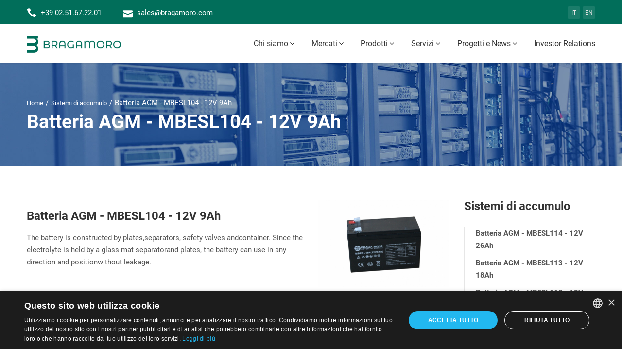

--- FILE ---
content_type: text/html; charset=utf-8
request_url: https://www.bragamoro.com/it/batteria-agm-mbesl104-12v-9ah-p-12.html
body_size: 6046
content:
<!DOCTYPE html>
<html lang="it">

<head>
    <!--
    Basic Page Needs
    ==================================================
    -->
    
    <!-- Global site tag (gtag.js) - Google Analytics -->
	<script async src="https://www.googletagmanager.com/gtag/js?id=UA-89247835-33"></script>
	<script>
	  window.dataLayer = window.dataLayer || [];
	  function gtag(){dataLayer.push(arguments);}
	  gtag('js', new Date());

	  gtag('config', 'UA-89247835-33',{ 'anonymize_ip': true });
	</script>
    
    <meta charset="UTF-8">
    <title>Batteria AGM - MBESL104 - 12V 9Ah  - Braga Moro</title>
    <meta name="description" content="The battery is constructed by plates,separators, safety valves andcontainer. Since the electrolyte is held by a glass mat separatorand plates, the battery can u">
    <meta name="keywords" content="">
    <!--
    Mobile Specific Metas
    ==================================================
    -->
    <meta name="viewport" content="width=device-width, initial-scale=1">
    
    <base href="https://www.bragamoro.com/">
	
	<link rel="canonical" href="https://www.bragamoro.com/it/batteria-agm-mbesl104-12v-9ah-p-12.html">
	
    <!--
    CSS
    ==================================================
    -->
    <link href="fonts/fonts.css" rel="stylesheet">
    <link href="vendor/font-awesome/css/font-awesome.min.css" rel="stylesheet">
    <link href="vendor/elegant-icons/style.css" rel="stylesheet">
    <link href="vendor/bootstrap/dist/css/bootstrap.min.css" rel="stylesheet">
    <link href="vendor/owl.carousel/dist/assets/owl.carousel.min.css" rel="stylesheet">
    <link href="vendor/css-hamburgers/dist/hamburgers.min.css" rel="stylesheet">
    <link href="vendor/chosen/chosen.css" rel="stylesheet">
    <link href="vendor/animate.css/animate.min.css" rel="stylesheet">
    <link href="vendor/plyr/plyr.min.css" rel="stylesheet">
    <link href="vendor/magnific-popup/magnific-popup.css" rel="stylesheet">
    <link href="vendor/revolution/css/layers.css" rel="stylesheet">
    <link href="vendor/revolution/css/navigation.css" rel="stylesheet">
    <link href="vendor/revolution/css/settings.css" rel="stylesheet">
    <link href="css/main.css" rel="stylesheet">
    <link href="css/switcher.css" rel="stylesheet">
    <link href="css/colors/primary.css" rel="stylesheet" id="colors">
    <link href="css/retina.css" rel="stylesheet">
    <!--
    Favicons
    ==================================================
    -->
    <link rel="shortcut icon" href="favicon.ico">
    <link rel="apple-touch-icon" href="apple-touch-icon.png">
    <link rel="apple-touch-icon" sizes="72x72" href="apple-touch-icon-72x72.png">
    <link rel="apple-touch-icon" sizes="114x114" href="apple-touch-icon-114x114.png">
    <script src="js/modernizr-custom.js"></script>
    <script src='https://www.google.com/recaptcha/api.js'></script>
	
	
	
	
</head>

<body>
    <!-- page load-->
    <div class="page-loader">
        <div class="loader"></div>
    </div>
        <header>
        <!-- Header / start-->
        <div>
            <div class="topbar topbar-2 bg-dark-blue">
                <div class="container">
                    <div class="contact-widget contact-widget-2">
                        <div class="block-left hidden-phone-med">
                            <div class="icon-box icon-box-4">
                                <span class="icon icon_phone"></span>
								<a href="tel:+390251672201"><span>+39 02.51.67.22.01</span></a>
                            </div>
                            <div class="icon-box icon-box-4">
                                <span class="icon icon_mail"></span>
								<a href="mailto:sales@bragamoro.com"><span>sales@bragamoro.com</span></a>
                            </div>
                            <!--<div class="icon-box icon-box-4">
                            	<span>The way to connect energy</span>
                            </div>-->
                        </div>
						                        <div class="block-right">
                            <ul class="horizontal-list">
                                <li class="social-item-1">
                                    <a href="it/batteria-agm-mbesl104-12v-9ah-p-12.html">IT</a>
                                </li>
								
                                <li class="social-item-1">
                                    <a href="en/12v-9ah-mbesl104-agm-battery-p-12.html">EN</a>
                                </li>
								
                            </ul>
                        </div>
						                    </div>
                </div>
            </div>
        </div>
        <div class="section section-navbar-1 section-navbar-2 bg-white hidden-tablet-landscape" id="js-navbar-fixed">
            <div class="container">
                <div class="block-left">
                    <div class="logo">
                        <a href="/">
                            <img src="images/logo-bragamoro.png" alt="Braga Moro">
                        </a>
                    </div>
                </div>
                <div class="block-right">
                    <nav>
                        <div class="au-navbar navbar-1 navbar-2">
                            <ul class="au-navbar-menu">
                                <li class="drop">
                                    <a href="javascript:;">Chi siamo</a>
                                    <ul class="drop-menu bottom-right">
                                        <li><a href="it/profilo-aziendale.html">Profilo aziendale</a></li>
                                        <li><a href="it/codice-etico.html">Energia sostenibile</a></li>
                                        <li><a href="it/qualita.html">Albo Nazionale dei Gestori Ambientali</a></li>
                                        <li><a href="it/certificazione.html">Certificazioni</a></li>
                                        <li><a href="it/contatti.html">Contatti</a></li>
                                    </ul>
                                </li>
                                <li class="drop">
                                    <a href="javascript:;">Mercati</a>
                                    <ul class="drop-menu bottom-right">
                                        										<li>
                                        	<a href="it/telecomunicazioni-m-1.html">Telecomunicazioni</a>
                                                                                    </li>
																				<li>
                                        	<a href="it/ict-e-data-center-m-2.html">ICT e Data Center</a>
                                                                                    </li>
																				<li>
                                        	<a href="it/utility-m-3.html">Utility </a>
                                                                                    </li>
																				<li>
                                        	<a href="it/trasporti-m-4.html">Trasporti</a>
                                                                                    </li>
																				<li>
                                        	<a href="it/oil-gas-m-5.html">Oil & Gas</a>
                                                                                    </li>
																				<li>
                                        	<a href="it/convenzioni-consip-m-9.html">Convenzioni Consip</a>
                                                                                    </li>
										                                    </ul>
                                </li>
                                <li class="drop">
                                    <a href="javascript:;">Prodotti</a>
                                    <ul class="drop-menu bottom-right">
                                                                                <li><a href="it/innovazione-c-5.html">Innovazione</a></li>
                                                                                <li><a href="it/sistemi-di-accumulo-c-3.html">Sistemi di accumulo</a></li>
                                                                                <li><a href="it/sistemi-di-energia-c-1.html">Sistemi di energia</a></li>
                                                                                <li><a href="it/ups-gruppi-statici-di-continuita-c-2.html">UPS - Gruppi statici di continuità</a></li>
                                                                                <li><a href="it/soluzioni-per-il-monitoraggio-c-6.html">Soluzioni per il monitoraggio</a></li>
                                                                                <li><a href="it/soluzioni-per-networking-c-4.html">Soluzioni per networking</a></li>
                                                                            </ul>
                                </li>
                                <li class="drop">
                                    <a href="javascript:;">Servizi</a>
                                    <ul class="drop-menu bottom-right">
                                        <li><a href="it/centri-riparazione.html">Centri di riparazione</a></li>
                                        <li><a href="it/installazione.html">Installazione e collaudo</a></li>
                                        <li><a href="it/invia-richiesta.html">Richiesta di Assistenza (RMA)</a></li>
                                        <li><a href="it/richiesta-intervento-tecnico.html">Richiesta Intervento Tecnico (RIT)</a></li>
                                    </ul>
                                </li>
                                <li class="drop">
									<a href="javascript:;">Progetti e News</a>
									<ul class="drop-menu bottom-right">
										
											<li><a href="it/news.html">News</a></li>
										
										<li><a href="it/progetti-ricerca.html">Progetti di ricerca</a></li>
									</ul>
								</li>
                                <!--<li><a href="faq.html">FAQ</a></li>-->
                                
                                <li><a href="https://investor.bragamoro.com/">Investor Relations</a></li>
                                
                           <!--     <li class="drop">
                                    <a href="javascript:;">Investor Relations</a>
                                    <ul class="drop-menu bottom-right">
                                                                                <li><a href="it/investor-relations.html">Investor Relations</a></li>
                                         
                                        
                                        
                                        <li><a href="https://investor.bragamoro.com/prestito-obbligazionario/bilancio" target="_blank">Bilancio</a></li>
                                        <li><a href="https://investor.bragamoro.com/prestito-obbligazionario/comunicati-stampa" target="_blank">Comunicati Stampa</a></li>
                                        <li><a href="https://investor.bragamoro.com/prestito-obbligazionario/information-memorandum" target="_blank">Information Memorandum</a></li>
                                        <li><a href="https://investor.bragamoro.com/prestito-obbligazionario/regolamento-prestito-procedure" target="_blank">Regolamento del Prestito Obbligazionario</a></li>
                                    </ul>
                                </li> -->
                            </ul>
                        </div>
                    </nav>
                </div>
            </div>
        </div>
        <div class="hidden-tablet-landscape-up">
            <div class="header header-mobile-1">
                <div class="top-header">
                    <div class="container-fluid">
                        <div class="logo">
                            <a href="/">
                                <img src="images/logo-bragamoro.png" alt="Braga Moro" />
                            </a>
                        </div>
                        <button class="hamburger hamburger--spin hidden-tablet-landscape-up" id="toggle-icon">
                            <span class="hamburger-box">
                                <span class="hamburger-inner"></span>
                            </span>
                        </button>
                    </div>
                </div>
                <div class="au-navbar-mobile navbar-mobile-1">
                    <ul class="au-navbar-menu">
						<li class="drop">
							<a href="javascript:;">Chi siamo</a> <span class="arrow"><i></i></span>
							<ul class="drop-menu bottom-right">
								<li><a href="it/profilo-aziendale.html">Profilo aziendale</a></li>
								<li><a href="it/codice-etico.html">Codice etico</a></li>
								<li><a href="it/qualita.html">Qualità</a></li>
							</ul>
						</li>						
						<li class="drop">
							<a href="javascript:;">Mercati</a> <span class="arrow"><i></i></span>
							<ul class="drop-menu bottom-right">
								                                <li>
                                    <a href="it/telecomunicazioni-m-1.html">Telecomunicazioni</a>
                                                                    </li>
                                                                <li>
                                    <a href="it/ict-e-data-center-m-2.html">ICT e Data Center</a>
                                                                    </li>
                                                                <li>
                                    <a href="it/utility-m-3.html">Utility </a>
                                                                    </li>
                                                                <li>
                                    <a href="it/trasporti-m-4.html">Trasporti</a>
                                                                    </li>
                                                                <li>
                                    <a href="it/oil-gas-m-5.html">Oil & Gas</a>
                                                                    </li>
                                                                <li>
                                    <a href="it/convenzioni-consip-m-9.html">Convenzioni Consip</a>
                                                                    </li>
                                							</ul>
						</li>
						<li class="drop">
							<a href="javascript:;">Prodotti</a> <span class="arrow"><i></i></span>
							<ul class="drop-menu bottom-right">
								                                <li><a href="it/innovazione-c-5.html">Innovazione</a></li>
                                                                <li><a href="it/sistemi-di-accumulo-c-3.html">Sistemi di accumulo</a></li>
                                                                <li><a href="it/sistemi-di-energia-c-1.html">Sistemi di energia</a></li>
                                                                <li><a href="it/ups-gruppi-statici-di-continuita-c-2.html">UPS - Gruppi statici di continuità</a></li>
                                                                <li><a href="it/soluzioni-per-il-monitoraggio-c-6.html">Soluzioni per il monitoraggio</a></li>
                                                                <li><a href="it/soluzioni-per-networking-c-4.html">Soluzioni per networking</a></li>
                                							</ul>
						</li>
						<li class="drop">
							<a href="javascript:;">Servizi</a> <span class="arrow"><i></i></span>
							<ul class="drop-menu bottom-right">
								<li><a href="it/centri-riparazione.html">Centri di riparazione</a></li>
								<li><a href="it/installazione.html">Installazione e collaudo</a></li>
								<li><a href="it/invia-richiesta.html">Richiesta di Assistenza (RMA)</a></li>
								<li><a href="it/richiesta-intervento-tecnico.html">Richiesta Intervento Tecnico (RIT)</a></li>
							</ul>
						</li>
						<li class="drop">
							<a href="javascript:;">Progetti e News</a> <span class="arrow"><i></i></span>
							<ul class="drop-menu bottom-right">
								<li><a href="it/news.html">News</a></li>
								<li><a href="it/progetti-ricerca.html">Progetti di ricerca</a></li>
							</ul>
						</li>
                        <!--<li><a href="faq.html">FAQ</a></li>-->
                        
                        <li><a href="https://investor.bragamoro.com/">Investor Relations</a></li>
                        
                   <!--     <li class="drop">
                            <a href="javascript:;">Prestito Obbligazionario</a>
                            <ul class="drop-menu bottom-right">
                                <li><a href="https://investor.bragamoro.com/prestito-obbligazionario/bilancio" target="_blank">Bilancio</a></li>
                                <li><a href="https://investor.bragamoro.com/prestito-obbligazionario/comunicati-stampa" target="_blank">Comunicati Stampa</a></li>
                                <li><a href="https://investor.bragamoro.com/prestito-obbligazionario/information-memorandum" target="_blank">Information Memorandum</a></li>
                                <li><a href="https://investor.bragamoro.com/prestito-obbligazionario/regolamento-prestito-procedure" target="_blank">Regolamento del Prestito Obbligazionario</a></li>
                            </ul>
                        </li> -->
						<li><a href="it/contatti.html">Contatti</a></li>
                    </ul>
                </div>
				<div class="container-fluid"></div>
            </div>
        </div>
        <!-- Header / End-->
    </header>
	<!-- heading page / start-->
    <div class="heading-page heading-page-1 bg-cover" style="background: url(images/slider/slide3.jpg) center center no-repeat;">
        <div class="container">
            <ul class="breadcrumbs">
                <li><a href="/">Home</a></li>
                <li><a href="it/sistemi-di-accumulo-c-3.html">Sistemi di accumulo</a></li>
                <li>Batteria AGM - MBESL104 - 12V 9Ah </li>
            </ul>
            <h1 class="title">Batteria AGM - MBESL104 - 12V 9Ah </h1>
        </div>
    </div>
    <!-- heading page / end-->
    <!-- page content / start-->
    <div class="page-content p-t-70 p-b-100">
        <div class="container">

            <div class="row">
                <div class="col-md-9">
                	<div class="row">
                        <div class="col-md-8">
							<h3 class="text-block text-bold text-black text-med m-b-20">Batteria AGM - MBESL104 - 12V 9Ah </h3>
							<p>The battery is constructed by plates,separators, safety valves andcontainer. Since the electrolyte is held by a glass mat separatorand plates, the battery can use in any direction and positionwithout leakage.</p>
                        </div>
                        <div class="col-md-4">
                                                        <div class="m-b-15 hidden-sm hidden-xs">
                                <img class="img-responsive" src="uploads/products/resize/12v_9ah.jpg" alt="Batteria AGM - MBESL104 - 12V 9Ah ">
                            </div>
                            							
                        </div>
                   	</div>
                            
					<div class="post-content-tabs m-t-0 m-b-30">
						<ul class="au-tabs au-tabs-1">
														<li  active>
								<a data-toggle="tab" href="#42">Performance</a>
							</li>
														<li >
								<a data-toggle="tab" href="#43">Dimensioni</a>
							</li>
																					<li>
								<a data-toggle="tab" href="#download">Download</a>
							</li>
													</ul>
						
						<div class="tab-content au-tab-content-1">
														<div class="tab-pane fade in  active" id="42">
								<p><ul class='m-b-40 caratteristiche'>
<li>Nominal Voltage12V</li>
<li>Number of cell……………………………..…………………………………………..……... 6</li>
<li>Life(Year) ……..………………………………..…………………………………………………. 5 years</li>
<li>Nominal Capacity77°F (25 C)</li>
<li>20-hour rate (0. 45 A,10.5V)………………….….………………….….……..….....&nbsp;9 Ah</li>
<li>10-hour rate (0. 84 A,10.5V) ………………….….………………….….…….…...... 8.4 Ah</li>
<li>5-hour rate ( 1.53 A,10.5V) ………………….….………………….….……...…......7.65 Ah</li>
<li>1-hour rate (5.85 A,9.6V)………………….….………………….….……..……........&nbsp;5.85 Ah</li>
<li>Internal Resistance</li>
<li>Fully Charged battery 77°F (25 C) ………….…………….…....…….……….….3 0 mΩ</li>
<li>Self-Discharge</li>
<li>3% of capacity declined per month at 20C(average)</li>
<li>Operation Temperature Range</li>
<li>Discharge…………………………………………………………………………....……………. 20~60 C</li>
<li>Charge……………………………………………………………………....…………………….. 10~60 C</li>
<li>Storage……………………………………………………………………………......……………20~60 C</li>
<li>Max.Discharge Current77°F (25 C) ………………......……......…………. 135 A(5s)</li>
<li>Short Circuit Current……………………………………………….....……………….. 540 A			</li>
</ul></p>
							</div>
														<div class="tab-pane fade in " id="43">
								<p><ul class='m-b-40 caratteristiche'><li>	Lunghezza.........................................(mm / inch151 / 5.94)</li><li>Larghezza...........................................(mm / inch65 / 2.56)</li><li>Altezza..........................................(mm / inch94 / 3 .70)</li><li>Altezza totale...............................(mm / inch 99 / 3 .90)</li><li>Peso approssimativo...........................(Kg / lbs 2.50 / 5.50)</li></ul></p>
							</div>
																					<div class="tab-pane fade in" id="download">
																<a href="uploads/products/ds19045a_mbesl104_aj_12v_9ah.pdf" class="au-btn au-btn-primary m-b-20" style="width:auto;" target="_blank">Scarica la scheda tecnica</a>
																
																							</div>
													</div>	
					</div>
										<h4>Vuoi ulteriori informazioni?</h4>
					                        	
            <a name="form"></a>
            <!--form method="post" action="" name="contact" id="contact-form" role="form" data-toggle="validator"-->
            <form method="post" action="/it/batteria-agm-mbesl104-12v-9ah-p-12.html#form" name="contact" role="form">
                <div class="au-form-group">
                    <div class="au-form-col-4 form-group">
                        <div class="help-block with-errors"></div>
                        <input class="au-input au-input-2" type="text" placeholder="Nome" id="name" name="name" required data-error="Name is required." value="">
                    </div>
                    <div class="au-form-col-4 form-group">
                        <div class="help-block with-errors"></div>
                        <input class="au-input au-input-2" type="email" placeholder="Email" id="email" name="email" required data-error="Valid email is required." value="">
                    </div>
                    <div class="au-form-col-4 form-group">
                        <div class="help-block with-errors"></div>
                        <input class="au-input au-input-2" type="tel" placeholder="Telefono" id="phone" name="phone" required data-error="Valid Phone is required." value="">
                    </div>
                </div>
                <div class="form-group m-b-0">
                    <div class="help-block with-errors"></div>
                    <textarea class="au-textarea" placeholder="Messaggio" style="height: 170px;" id="msg" name="msg" required data-error="Please, leave us a message."></textarea>
                </div>
                <div class="form-group m-b-0">
                    <input type="checkbox" name="privacy" value="1"> Acconsento al trattamento dei miei dati secondo la <a href="it/privacy.html" target="_blank">Privacy Policy</a>*
                </div>
                <div class="form-group m-b-0">
                	<div class="g-recaptcha" data-sitekey="6LcV-3AUAAAAANAglYEjrIdOiYpRrKD_oiGBchCx"></div>
                </div>
                <br>
                <input class="au-btn au-btn-primary" type="submit" id="contactBtn" value="Invia">
            </form>
                            </div>
                <div class="col-md-3">
                	<h4 class="text-bold text-bold text-black text-med m-t-0 m-b-30">Sistemi di accumulo</h4>
                    <ul class="post-tabs post-tabs-1 m-b-40">    
												<li >
							<a href="it/batteria-agm-mbesl114-12v-26ah-p-16.html">
								Batteria AGM - MBESL114 - 12V 26Ah</a>
						</li>
												<li >
							<a href="it/batteria-agm-mbesl113-12v-18ah-p-15.html">
								Batteria AGM - MBESL113 - 12V 18Ah</a>
						</li>
												<li >
							<a href="it/batteria-agm-mbesl112-12v-65ah-p-14.html">
								Batteria AGM - MBESL112 - 12V 65Ah</a>
						</li>
												<li >
							<a href="it/batteria-agm-mbesl109-12v-44ah-p-13.html">
								Batteria AGM - MBESL109 - 12V 44Ah</a>
						</li>
												<li class="active">
							<a href="it/batteria-agm-mbesl104-12v-9ah-p-12.html">
								Batteria AGM - MBESL104 - 12V 9Ah </a>
						</li>
												<li >
							<a href="it/batteria-agm-mbesl022-12v-100ah-p-11.html">
								Batteria AGM - MBESL022 - 12V 100Ah</a>
						</li>
												<li >
							<a href="it/batteria-agm-mbell046-12v-150ah-p-10.html">
								Batteria AGM - MBELL046 - 12V 150Ah</a>
						</li>
												<li >
							<a href="it/batteria-agm-mbesl102-12v-7ah-p-9.html">
								Batteria AGM - MBESL102 - 12V 7Ah</a>
						</li>
												<li >
							<a href="it/batteria-agm-mbell045-12v-100ah-p-8.html">
								Batteria AGM - MBELL045 - 12V 100Ah</a>
						</li>
						                    </ul>					
					<div class="banner-contact m-b-50 hidden-phone-med-tablet-portrait hidden-phone-med-up">
						<h4>Come possiamo aiutarti?</h4>
						<p class="m-b-20">Vuoi ulteriori informazioni?</p>
						<a class="au-btn au-btn-border au-btn-border-light au-btn-block" href="it/contatti.html">Contattaci</a>
					</div>
                </div>
            </div>
        </div>
    </div>
    <!-- page content / end-->
        <footer id="footer">
        <!-- Footer / start-->
        <div class="footer footer-1 bg-dark-blue">
            <div class="top-footer p-t-50 p-b-50">
                <div class="container">
                    <div class="row">
                        <div class="col-md-6">
                            <div class="footer-block-1">
                                <div class="quick-link">
                                    <div class="row">
                                        <div class="col-md-6 col-sm-6">
											<div class="title">
												<h3>Mercati</h3>
											</div>
                                            <ul>
																								<li><a href="it/telecomunicazioni-m-1.html">Telecomunicazioni</a></li>
																								<li><a href="it/ict-e-data-center-m-2.html">ICT e Data Center</a></li>
																								<li><a href="it/utility-m-3.html">Utility </a></li>
																								<li><a href="it/trasporti-m-4.html">Trasporti</a></li>
																								<li><a href="it/oil-gas-m-5.html">Oil & Gas</a></li>
																								<li><a href="it/convenzioni-consip-m-9.html">Convenzioni Consip</a></li>
												                                            </ul>
                                        </div>
                                        <div class="col-md-6 col-sm-6">
											<div class="title">
												<h3>Prodotti</h3>
											</div>
                                            <ul>
                                                												<li><a href="it/innovazione-c-5.html">Innovazione</a></li>
																								<li><a href="it/sistemi-di-accumulo-c-3.html">Sistemi di accumulo</a></li>
																								<li><a href="it/sistemi-di-energia-c-1.html">Sistemi di energia</a></li>
																								<li><a href="it/ups-gruppi-statici-di-continuita-c-2.html">UPS - Gruppi statici di continuità</a></li>
																								<li><a href="it/soluzioni-per-il-monitoraggio-c-6.html">Soluzioni per il monitoraggio</a></li>
																								<li><a href="it/soluzioni-per-networking-c-4.html">Soluzioni per networking</a></li>
												                                            </ul>
                                        </div>
                                    </div>
                                </div>
                            </div>
                        </div>
                        <div class="col-md-6">
                            <div class="footer-block-2">
								<div class="quick-link">
									<div class="row">
										<div class="col-md-6 col-sm-6">
											<div class="title">
												<h3>Servizi</h3>
											</div>
											<ul>
												<li><a href="it/centri-riparazione.html">Centri di riparazione</a></li>
												<li><a href="it/installazione.html">Installazione e collaudo</a></li>
												<li><a href="it/invia-richiesta.html">Richiesta di Assistenza (RMA)</a></li>
												 <li><a href="it/richiesta-intervento-tecnico.html">Richiesta Intervento Tecnico (RIT)</a></li>
											</ul>
										</div>
										<div class="col-md-6 col-sm-6">
											<div class="title">
												<h3>Contatti</h3>
											</div>
											<div class="contact-list">
												<ul>
													<li><i class="fa fa-map-marker"></i> Via Marcora, 36/38 - 20097 San Donato Milanese (MI)</li>
													<li><i class="fa fa-phone"></i> +39 02.51.67.22.01</li>
													<li><i class="fa fa-envelope"></i> <a href="mailto:sales@bragamoro.com">sales@bragamoro.com</a></li>
												</ul>
											</div>
										</div>
									</div>
								</div>
                            </div>
                        </div>
                        <!--<div class="col-md-3">
                            <div class="footer-block-3">
                                <div class="title">
                                    <h3>Newsletter</h3>
                                </div>
                                <a name="nl"></a>
<form action="/it/batteria-agm-mbesl104-12v-9ah-p-12.html#nl" method="post">
    <div class="row">
        <div class="col-md-12">
            <input name="email_nl" class="au-input au-input-2 m-b-20" type="text" placeholder="E-mail" value=""><label class="text-white"><input type="checkbox" name="privacy_nl" value="1"> Acconsento al trattamento dei miei dati secondo la <a class="text-white" href="it/privacy.html">Privacy Policy</a> *</label>
        </div>
        <div class="col-md-12">
            <input class="au-input-submit au-btn au-btn-border m-b-0" type="submit" value="Iscriviti">
        </div>
    </div>
</form>
                            </div>
                        </div>-->
                    </div>
                </div>
            </div>
            <div class="bot-footer">
                <div class="container">
                    <div class="block-inner p-t-35 p-b-60">
                        <div class="block-left">
							<span>© Copyright 2015-25 Braga Moro Sistemi di Energia S.p.A. - P.I. 07620910153 | Capitale Sociale € 2.917.441,00 - <a href="https://www.italiamultimedia.com/web-agency-milano.html" target="_blank" title="Web Agency Milano">Web Agency Milano</a></span>
                        </div>
                        <div class="block-right">
                            <div class="quick-link">
                                <ul>
                                    <li><a href="it/privacy.html">Privacy Policy</a></li>
                                    <li><a href="it/contatti.html">Contatti</a></li>
                                </ul>
                            </div>
                        </div>
                    </div>
                </div>
            </div>
        </div>
        <!-- Footer / end-->
    </footer>
    <div id="up-to-top">
        <i class="fa fa-angle-up"></i>
    </div>

    <script type="text/javascript" charset="UTF-8" src="//cdn.cookie-script.com/s/bb188ef823a753dc77757fbb59806666.js"></script>
    <!--
    Javascripts
    ==================================================
    -->
    <script src="vendor/jquery/dist/jquery.min.js"></script>
    <script src="vendor/bootstrap/dist/js/bootstrap.min.js"></script>
    <script src="vendor/bootstrap-progressbar/bootstrap-progressbar.min.js"></script>
    <script src="vendor/owl.carousel/dist/owl.carousel.min.js"></script>
    <script src="vendor/headroom/headroom.min.js"></script>
    <script src="vendor/matchHeight/dist/jquery.matchHeight-min.js"></script>
    <script src="vendor/SmoothScroll/SmoothScroll.js"></script>
    <script src="vendor/isotope/imagesloaded.pkgd.min.js"></script>
    <script src="vendor/isotope/isotope.pkgd.min.js"></script>
    <script src="vendor/plyr/plyr.min.js"></script>
    <script src="vendor/magnific-popup/jquery.magnific-popup.min.js"></script>
    <script src="vendor/jquery-accordion/js/jquery.accordion.js"></script>
    <script src="vendor/chosen/chosen.jquery.js"></script>
    <script src="vendor/waypoints/lib/jquery.waypoints.min.js"></script>
    <script src="vendor/jquery.counterup/jquery.counterup.min.js"></script>
    <script src="vendor/paroller.js/jquery.paroller.min.js"></script>
    <script src="vendor/retinajs/dist/retina.min.js"></script>
    <script src="js/owl-custom.js"></script>
    <script src="js/main.js"></script>
    <script src="js/switcher-custom.js"></script>
    <script src="vendor/revolution/js/jquery.themepunch.tools.min.js"></script>
    <script src="vendor/revolution/js/jquery.themepunch.revolution.min.js"></script>
    <!--
    End Document
    ==================================================
    -->

</body>

</html>

--- FILE ---
content_type: text/html; charset=utf-8
request_url: https://www.google.com/recaptcha/api2/anchor?ar=1&k=6LcV-3AUAAAAANAglYEjrIdOiYpRrKD_oiGBchCx&co=aHR0cHM6Ly93d3cuYnJhZ2Ftb3JvLmNvbTo0NDM.&hl=en&v=PoyoqOPhxBO7pBk68S4YbpHZ&size=normal&anchor-ms=20000&execute-ms=30000&cb=t24mrj542nxl
body_size: 49509
content:
<!DOCTYPE HTML><html dir="ltr" lang="en"><head><meta http-equiv="Content-Type" content="text/html; charset=UTF-8">
<meta http-equiv="X-UA-Compatible" content="IE=edge">
<title>reCAPTCHA</title>
<style type="text/css">
/* cyrillic-ext */
@font-face {
  font-family: 'Roboto';
  font-style: normal;
  font-weight: 400;
  font-stretch: 100%;
  src: url(//fonts.gstatic.com/s/roboto/v48/KFO7CnqEu92Fr1ME7kSn66aGLdTylUAMa3GUBHMdazTgWw.woff2) format('woff2');
  unicode-range: U+0460-052F, U+1C80-1C8A, U+20B4, U+2DE0-2DFF, U+A640-A69F, U+FE2E-FE2F;
}
/* cyrillic */
@font-face {
  font-family: 'Roboto';
  font-style: normal;
  font-weight: 400;
  font-stretch: 100%;
  src: url(//fonts.gstatic.com/s/roboto/v48/KFO7CnqEu92Fr1ME7kSn66aGLdTylUAMa3iUBHMdazTgWw.woff2) format('woff2');
  unicode-range: U+0301, U+0400-045F, U+0490-0491, U+04B0-04B1, U+2116;
}
/* greek-ext */
@font-face {
  font-family: 'Roboto';
  font-style: normal;
  font-weight: 400;
  font-stretch: 100%;
  src: url(//fonts.gstatic.com/s/roboto/v48/KFO7CnqEu92Fr1ME7kSn66aGLdTylUAMa3CUBHMdazTgWw.woff2) format('woff2');
  unicode-range: U+1F00-1FFF;
}
/* greek */
@font-face {
  font-family: 'Roboto';
  font-style: normal;
  font-weight: 400;
  font-stretch: 100%;
  src: url(//fonts.gstatic.com/s/roboto/v48/KFO7CnqEu92Fr1ME7kSn66aGLdTylUAMa3-UBHMdazTgWw.woff2) format('woff2');
  unicode-range: U+0370-0377, U+037A-037F, U+0384-038A, U+038C, U+038E-03A1, U+03A3-03FF;
}
/* math */
@font-face {
  font-family: 'Roboto';
  font-style: normal;
  font-weight: 400;
  font-stretch: 100%;
  src: url(//fonts.gstatic.com/s/roboto/v48/KFO7CnqEu92Fr1ME7kSn66aGLdTylUAMawCUBHMdazTgWw.woff2) format('woff2');
  unicode-range: U+0302-0303, U+0305, U+0307-0308, U+0310, U+0312, U+0315, U+031A, U+0326-0327, U+032C, U+032F-0330, U+0332-0333, U+0338, U+033A, U+0346, U+034D, U+0391-03A1, U+03A3-03A9, U+03B1-03C9, U+03D1, U+03D5-03D6, U+03F0-03F1, U+03F4-03F5, U+2016-2017, U+2034-2038, U+203C, U+2040, U+2043, U+2047, U+2050, U+2057, U+205F, U+2070-2071, U+2074-208E, U+2090-209C, U+20D0-20DC, U+20E1, U+20E5-20EF, U+2100-2112, U+2114-2115, U+2117-2121, U+2123-214F, U+2190, U+2192, U+2194-21AE, U+21B0-21E5, U+21F1-21F2, U+21F4-2211, U+2213-2214, U+2216-22FF, U+2308-230B, U+2310, U+2319, U+231C-2321, U+2336-237A, U+237C, U+2395, U+239B-23B7, U+23D0, U+23DC-23E1, U+2474-2475, U+25AF, U+25B3, U+25B7, U+25BD, U+25C1, U+25CA, U+25CC, U+25FB, U+266D-266F, U+27C0-27FF, U+2900-2AFF, U+2B0E-2B11, U+2B30-2B4C, U+2BFE, U+3030, U+FF5B, U+FF5D, U+1D400-1D7FF, U+1EE00-1EEFF;
}
/* symbols */
@font-face {
  font-family: 'Roboto';
  font-style: normal;
  font-weight: 400;
  font-stretch: 100%;
  src: url(//fonts.gstatic.com/s/roboto/v48/KFO7CnqEu92Fr1ME7kSn66aGLdTylUAMaxKUBHMdazTgWw.woff2) format('woff2');
  unicode-range: U+0001-000C, U+000E-001F, U+007F-009F, U+20DD-20E0, U+20E2-20E4, U+2150-218F, U+2190, U+2192, U+2194-2199, U+21AF, U+21E6-21F0, U+21F3, U+2218-2219, U+2299, U+22C4-22C6, U+2300-243F, U+2440-244A, U+2460-24FF, U+25A0-27BF, U+2800-28FF, U+2921-2922, U+2981, U+29BF, U+29EB, U+2B00-2BFF, U+4DC0-4DFF, U+FFF9-FFFB, U+10140-1018E, U+10190-1019C, U+101A0, U+101D0-101FD, U+102E0-102FB, U+10E60-10E7E, U+1D2C0-1D2D3, U+1D2E0-1D37F, U+1F000-1F0FF, U+1F100-1F1AD, U+1F1E6-1F1FF, U+1F30D-1F30F, U+1F315, U+1F31C, U+1F31E, U+1F320-1F32C, U+1F336, U+1F378, U+1F37D, U+1F382, U+1F393-1F39F, U+1F3A7-1F3A8, U+1F3AC-1F3AF, U+1F3C2, U+1F3C4-1F3C6, U+1F3CA-1F3CE, U+1F3D4-1F3E0, U+1F3ED, U+1F3F1-1F3F3, U+1F3F5-1F3F7, U+1F408, U+1F415, U+1F41F, U+1F426, U+1F43F, U+1F441-1F442, U+1F444, U+1F446-1F449, U+1F44C-1F44E, U+1F453, U+1F46A, U+1F47D, U+1F4A3, U+1F4B0, U+1F4B3, U+1F4B9, U+1F4BB, U+1F4BF, U+1F4C8-1F4CB, U+1F4D6, U+1F4DA, U+1F4DF, U+1F4E3-1F4E6, U+1F4EA-1F4ED, U+1F4F7, U+1F4F9-1F4FB, U+1F4FD-1F4FE, U+1F503, U+1F507-1F50B, U+1F50D, U+1F512-1F513, U+1F53E-1F54A, U+1F54F-1F5FA, U+1F610, U+1F650-1F67F, U+1F687, U+1F68D, U+1F691, U+1F694, U+1F698, U+1F6AD, U+1F6B2, U+1F6B9-1F6BA, U+1F6BC, U+1F6C6-1F6CF, U+1F6D3-1F6D7, U+1F6E0-1F6EA, U+1F6F0-1F6F3, U+1F6F7-1F6FC, U+1F700-1F7FF, U+1F800-1F80B, U+1F810-1F847, U+1F850-1F859, U+1F860-1F887, U+1F890-1F8AD, U+1F8B0-1F8BB, U+1F8C0-1F8C1, U+1F900-1F90B, U+1F93B, U+1F946, U+1F984, U+1F996, U+1F9E9, U+1FA00-1FA6F, U+1FA70-1FA7C, U+1FA80-1FA89, U+1FA8F-1FAC6, U+1FACE-1FADC, U+1FADF-1FAE9, U+1FAF0-1FAF8, U+1FB00-1FBFF;
}
/* vietnamese */
@font-face {
  font-family: 'Roboto';
  font-style: normal;
  font-weight: 400;
  font-stretch: 100%;
  src: url(//fonts.gstatic.com/s/roboto/v48/KFO7CnqEu92Fr1ME7kSn66aGLdTylUAMa3OUBHMdazTgWw.woff2) format('woff2');
  unicode-range: U+0102-0103, U+0110-0111, U+0128-0129, U+0168-0169, U+01A0-01A1, U+01AF-01B0, U+0300-0301, U+0303-0304, U+0308-0309, U+0323, U+0329, U+1EA0-1EF9, U+20AB;
}
/* latin-ext */
@font-face {
  font-family: 'Roboto';
  font-style: normal;
  font-weight: 400;
  font-stretch: 100%;
  src: url(//fonts.gstatic.com/s/roboto/v48/KFO7CnqEu92Fr1ME7kSn66aGLdTylUAMa3KUBHMdazTgWw.woff2) format('woff2');
  unicode-range: U+0100-02BA, U+02BD-02C5, U+02C7-02CC, U+02CE-02D7, U+02DD-02FF, U+0304, U+0308, U+0329, U+1D00-1DBF, U+1E00-1E9F, U+1EF2-1EFF, U+2020, U+20A0-20AB, U+20AD-20C0, U+2113, U+2C60-2C7F, U+A720-A7FF;
}
/* latin */
@font-face {
  font-family: 'Roboto';
  font-style: normal;
  font-weight: 400;
  font-stretch: 100%;
  src: url(//fonts.gstatic.com/s/roboto/v48/KFO7CnqEu92Fr1ME7kSn66aGLdTylUAMa3yUBHMdazQ.woff2) format('woff2');
  unicode-range: U+0000-00FF, U+0131, U+0152-0153, U+02BB-02BC, U+02C6, U+02DA, U+02DC, U+0304, U+0308, U+0329, U+2000-206F, U+20AC, U+2122, U+2191, U+2193, U+2212, U+2215, U+FEFF, U+FFFD;
}
/* cyrillic-ext */
@font-face {
  font-family: 'Roboto';
  font-style: normal;
  font-weight: 500;
  font-stretch: 100%;
  src: url(//fonts.gstatic.com/s/roboto/v48/KFO7CnqEu92Fr1ME7kSn66aGLdTylUAMa3GUBHMdazTgWw.woff2) format('woff2');
  unicode-range: U+0460-052F, U+1C80-1C8A, U+20B4, U+2DE0-2DFF, U+A640-A69F, U+FE2E-FE2F;
}
/* cyrillic */
@font-face {
  font-family: 'Roboto';
  font-style: normal;
  font-weight: 500;
  font-stretch: 100%;
  src: url(//fonts.gstatic.com/s/roboto/v48/KFO7CnqEu92Fr1ME7kSn66aGLdTylUAMa3iUBHMdazTgWw.woff2) format('woff2');
  unicode-range: U+0301, U+0400-045F, U+0490-0491, U+04B0-04B1, U+2116;
}
/* greek-ext */
@font-face {
  font-family: 'Roboto';
  font-style: normal;
  font-weight: 500;
  font-stretch: 100%;
  src: url(//fonts.gstatic.com/s/roboto/v48/KFO7CnqEu92Fr1ME7kSn66aGLdTylUAMa3CUBHMdazTgWw.woff2) format('woff2');
  unicode-range: U+1F00-1FFF;
}
/* greek */
@font-face {
  font-family: 'Roboto';
  font-style: normal;
  font-weight: 500;
  font-stretch: 100%;
  src: url(//fonts.gstatic.com/s/roboto/v48/KFO7CnqEu92Fr1ME7kSn66aGLdTylUAMa3-UBHMdazTgWw.woff2) format('woff2');
  unicode-range: U+0370-0377, U+037A-037F, U+0384-038A, U+038C, U+038E-03A1, U+03A3-03FF;
}
/* math */
@font-face {
  font-family: 'Roboto';
  font-style: normal;
  font-weight: 500;
  font-stretch: 100%;
  src: url(//fonts.gstatic.com/s/roboto/v48/KFO7CnqEu92Fr1ME7kSn66aGLdTylUAMawCUBHMdazTgWw.woff2) format('woff2');
  unicode-range: U+0302-0303, U+0305, U+0307-0308, U+0310, U+0312, U+0315, U+031A, U+0326-0327, U+032C, U+032F-0330, U+0332-0333, U+0338, U+033A, U+0346, U+034D, U+0391-03A1, U+03A3-03A9, U+03B1-03C9, U+03D1, U+03D5-03D6, U+03F0-03F1, U+03F4-03F5, U+2016-2017, U+2034-2038, U+203C, U+2040, U+2043, U+2047, U+2050, U+2057, U+205F, U+2070-2071, U+2074-208E, U+2090-209C, U+20D0-20DC, U+20E1, U+20E5-20EF, U+2100-2112, U+2114-2115, U+2117-2121, U+2123-214F, U+2190, U+2192, U+2194-21AE, U+21B0-21E5, U+21F1-21F2, U+21F4-2211, U+2213-2214, U+2216-22FF, U+2308-230B, U+2310, U+2319, U+231C-2321, U+2336-237A, U+237C, U+2395, U+239B-23B7, U+23D0, U+23DC-23E1, U+2474-2475, U+25AF, U+25B3, U+25B7, U+25BD, U+25C1, U+25CA, U+25CC, U+25FB, U+266D-266F, U+27C0-27FF, U+2900-2AFF, U+2B0E-2B11, U+2B30-2B4C, U+2BFE, U+3030, U+FF5B, U+FF5D, U+1D400-1D7FF, U+1EE00-1EEFF;
}
/* symbols */
@font-face {
  font-family: 'Roboto';
  font-style: normal;
  font-weight: 500;
  font-stretch: 100%;
  src: url(//fonts.gstatic.com/s/roboto/v48/KFO7CnqEu92Fr1ME7kSn66aGLdTylUAMaxKUBHMdazTgWw.woff2) format('woff2');
  unicode-range: U+0001-000C, U+000E-001F, U+007F-009F, U+20DD-20E0, U+20E2-20E4, U+2150-218F, U+2190, U+2192, U+2194-2199, U+21AF, U+21E6-21F0, U+21F3, U+2218-2219, U+2299, U+22C4-22C6, U+2300-243F, U+2440-244A, U+2460-24FF, U+25A0-27BF, U+2800-28FF, U+2921-2922, U+2981, U+29BF, U+29EB, U+2B00-2BFF, U+4DC0-4DFF, U+FFF9-FFFB, U+10140-1018E, U+10190-1019C, U+101A0, U+101D0-101FD, U+102E0-102FB, U+10E60-10E7E, U+1D2C0-1D2D3, U+1D2E0-1D37F, U+1F000-1F0FF, U+1F100-1F1AD, U+1F1E6-1F1FF, U+1F30D-1F30F, U+1F315, U+1F31C, U+1F31E, U+1F320-1F32C, U+1F336, U+1F378, U+1F37D, U+1F382, U+1F393-1F39F, U+1F3A7-1F3A8, U+1F3AC-1F3AF, U+1F3C2, U+1F3C4-1F3C6, U+1F3CA-1F3CE, U+1F3D4-1F3E0, U+1F3ED, U+1F3F1-1F3F3, U+1F3F5-1F3F7, U+1F408, U+1F415, U+1F41F, U+1F426, U+1F43F, U+1F441-1F442, U+1F444, U+1F446-1F449, U+1F44C-1F44E, U+1F453, U+1F46A, U+1F47D, U+1F4A3, U+1F4B0, U+1F4B3, U+1F4B9, U+1F4BB, U+1F4BF, U+1F4C8-1F4CB, U+1F4D6, U+1F4DA, U+1F4DF, U+1F4E3-1F4E6, U+1F4EA-1F4ED, U+1F4F7, U+1F4F9-1F4FB, U+1F4FD-1F4FE, U+1F503, U+1F507-1F50B, U+1F50D, U+1F512-1F513, U+1F53E-1F54A, U+1F54F-1F5FA, U+1F610, U+1F650-1F67F, U+1F687, U+1F68D, U+1F691, U+1F694, U+1F698, U+1F6AD, U+1F6B2, U+1F6B9-1F6BA, U+1F6BC, U+1F6C6-1F6CF, U+1F6D3-1F6D7, U+1F6E0-1F6EA, U+1F6F0-1F6F3, U+1F6F7-1F6FC, U+1F700-1F7FF, U+1F800-1F80B, U+1F810-1F847, U+1F850-1F859, U+1F860-1F887, U+1F890-1F8AD, U+1F8B0-1F8BB, U+1F8C0-1F8C1, U+1F900-1F90B, U+1F93B, U+1F946, U+1F984, U+1F996, U+1F9E9, U+1FA00-1FA6F, U+1FA70-1FA7C, U+1FA80-1FA89, U+1FA8F-1FAC6, U+1FACE-1FADC, U+1FADF-1FAE9, U+1FAF0-1FAF8, U+1FB00-1FBFF;
}
/* vietnamese */
@font-face {
  font-family: 'Roboto';
  font-style: normal;
  font-weight: 500;
  font-stretch: 100%;
  src: url(//fonts.gstatic.com/s/roboto/v48/KFO7CnqEu92Fr1ME7kSn66aGLdTylUAMa3OUBHMdazTgWw.woff2) format('woff2');
  unicode-range: U+0102-0103, U+0110-0111, U+0128-0129, U+0168-0169, U+01A0-01A1, U+01AF-01B0, U+0300-0301, U+0303-0304, U+0308-0309, U+0323, U+0329, U+1EA0-1EF9, U+20AB;
}
/* latin-ext */
@font-face {
  font-family: 'Roboto';
  font-style: normal;
  font-weight: 500;
  font-stretch: 100%;
  src: url(//fonts.gstatic.com/s/roboto/v48/KFO7CnqEu92Fr1ME7kSn66aGLdTylUAMa3KUBHMdazTgWw.woff2) format('woff2');
  unicode-range: U+0100-02BA, U+02BD-02C5, U+02C7-02CC, U+02CE-02D7, U+02DD-02FF, U+0304, U+0308, U+0329, U+1D00-1DBF, U+1E00-1E9F, U+1EF2-1EFF, U+2020, U+20A0-20AB, U+20AD-20C0, U+2113, U+2C60-2C7F, U+A720-A7FF;
}
/* latin */
@font-face {
  font-family: 'Roboto';
  font-style: normal;
  font-weight: 500;
  font-stretch: 100%;
  src: url(//fonts.gstatic.com/s/roboto/v48/KFO7CnqEu92Fr1ME7kSn66aGLdTylUAMa3yUBHMdazQ.woff2) format('woff2');
  unicode-range: U+0000-00FF, U+0131, U+0152-0153, U+02BB-02BC, U+02C6, U+02DA, U+02DC, U+0304, U+0308, U+0329, U+2000-206F, U+20AC, U+2122, U+2191, U+2193, U+2212, U+2215, U+FEFF, U+FFFD;
}
/* cyrillic-ext */
@font-face {
  font-family: 'Roboto';
  font-style: normal;
  font-weight: 900;
  font-stretch: 100%;
  src: url(//fonts.gstatic.com/s/roboto/v48/KFO7CnqEu92Fr1ME7kSn66aGLdTylUAMa3GUBHMdazTgWw.woff2) format('woff2');
  unicode-range: U+0460-052F, U+1C80-1C8A, U+20B4, U+2DE0-2DFF, U+A640-A69F, U+FE2E-FE2F;
}
/* cyrillic */
@font-face {
  font-family: 'Roboto';
  font-style: normal;
  font-weight: 900;
  font-stretch: 100%;
  src: url(//fonts.gstatic.com/s/roboto/v48/KFO7CnqEu92Fr1ME7kSn66aGLdTylUAMa3iUBHMdazTgWw.woff2) format('woff2');
  unicode-range: U+0301, U+0400-045F, U+0490-0491, U+04B0-04B1, U+2116;
}
/* greek-ext */
@font-face {
  font-family: 'Roboto';
  font-style: normal;
  font-weight: 900;
  font-stretch: 100%;
  src: url(//fonts.gstatic.com/s/roboto/v48/KFO7CnqEu92Fr1ME7kSn66aGLdTylUAMa3CUBHMdazTgWw.woff2) format('woff2');
  unicode-range: U+1F00-1FFF;
}
/* greek */
@font-face {
  font-family: 'Roboto';
  font-style: normal;
  font-weight: 900;
  font-stretch: 100%;
  src: url(//fonts.gstatic.com/s/roboto/v48/KFO7CnqEu92Fr1ME7kSn66aGLdTylUAMa3-UBHMdazTgWw.woff2) format('woff2');
  unicode-range: U+0370-0377, U+037A-037F, U+0384-038A, U+038C, U+038E-03A1, U+03A3-03FF;
}
/* math */
@font-face {
  font-family: 'Roboto';
  font-style: normal;
  font-weight: 900;
  font-stretch: 100%;
  src: url(//fonts.gstatic.com/s/roboto/v48/KFO7CnqEu92Fr1ME7kSn66aGLdTylUAMawCUBHMdazTgWw.woff2) format('woff2');
  unicode-range: U+0302-0303, U+0305, U+0307-0308, U+0310, U+0312, U+0315, U+031A, U+0326-0327, U+032C, U+032F-0330, U+0332-0333, U+0338, U+033A, U+0346, U+034D, U+0391-03A1, U+03A3-03A9, U+03B1-03C9, U+03D1, U+03D5-03D6, U+03F0-03F1, U+03F4-03F5, U+2016-2017, U+2034-2038, U+203C, U+2040, U+2043, U+2047, U+2050, U+2057, U+205F, U+2070-2071, U+2074-208E, U+2090-209C, U+20D0-20DC, U+20E1, U+20E5-20EF, U+2100-2112, U+2114-2115, U+2117-2121, U+2123-214F, U+2190, U+2192, U+2194-21AE, U+21B0-21E5, U+21F1-21F2, U+21F4-2211, U+2213-2214, U+2216-22FF, U+2308-230B, U+2310, U+2319, U+231C-2321, U+2336-237A, U+237C, U+2395, U+239B-23B7, U+23D0, U+23DC-23E1, U+2474-2475, U+25AF, U+25B3, U+25B7, U+25BD, U+25C1, U+25CA, U+25CC, U+25FB, U+266D-266F, U+27C0-27FF, U+2900-2AFF, U+2B0E-2B11, U+2B30-2B4C, U+2BFE, U+3030, U+FF5B, U+FF5D, U+1D400-1D7FF, U+1EE00-1EEFF;
}
/* symbols */
@font-face {
  font-family: 'Roboto';
  font-style: normal;
  font-weight: 900;
  font-stretch: 100%;
  src: url(//fonts.gstatic.com/s/roboto/v48/KFO7CnqEu92Fr1ME7kSn66aGLdTylUAMaxKUBHMdazTgWw.woff2) format('woff2');
  unicode-range: U+0001-000C, U+000E-001F, U+007F-009F, U+20DD-20E0, U+20E2-20E4, U+2150-218F, U+2190, U+2192, U+2194-2199, U+21AF, U+21E6-21F0, U+21F3, U+2218-2219, U+2299, U+22C4-22C6, U+2300-243F, U+2440-244A, U+2460-24FF, U+25A0-27BF, U+2800-28FF, U+2921-2922, U+2981, U+29BF, U+29EB, U+2B00-2BFF, U+4DC0-4DFF, U+FFF9-FFFB, U+10140-1018E, U+10190-1019C, U+101A0, U+101D0-101FD, U+102E0-102FB, U+10E60-10E7E, U+1D2C0-1D2D3, U+1D2E0-1D37F, U+1F000-1F0FF, U+1F100-1F1AD, U+1F1E6-1F1FF, U+1F30D-1F30F, U+1F315, U+1F31C, U+1F31E, U+1F320-1F32C, U+1F336, U+1F378, U+1F37D, U+1F382, U+1F393-1F39F, U+1F3A7-1F3A8, U+1F3AC-1F3AF, U+1F3C2, U+1F3C4-1F3C6, U+1F3CA-1F3CE, U+1F3D4-1F3E0, U+1F3ED, U+1F3F1-1F3F3, U+1F3F5-1F3F7, U+1F408, U+1F415, U+1F41F, U+1F426, U+1F43F, U+1F441-1F442, U+1F444, U+1F446-1F449, U+1F44C-1F44E, U+1F453, U+1F46A, U+1F47D, U+1F4A3, U+1F4B0, U+1F4B3, U+1F4B9, U+1F4BB, U+1F4BF, U+1F4C8-1F4CB, U+1F4D6, U+1F4DA, U+1F4DF, U+1F4E3-1F4E6, U+1F4EA-1F4ED, U+1F4F7, U+1F4F9-1F4FB, U+1F4FD-1F4FE, U+1F503, U+1F507-1F50B, U+1F50D, U+1F512-1F513, U+1F53E-1F54A, U+1F54F-1F5FA, U+1F610, U+1F650-1F67F, U+1F687, U+1F68D, U+1F691, U+1F694, U+1F698, U+1F6AD, U+1F6B2, U+1F6B9-1F6BA, U+1F6BC, U+1F6C6-1F6CF, U+1F6D3-1F6D7, U+1F6E0-1F6EA, U+1F6F0-1F6F3, U+1F6F7-1F6FC, U+1F700-1F7FF, U+1F800-1F80B, U+1F810-1F847, U+1F850-1F859, U+1F860-1F887, U+1F890-1F8AD, U+1F8B0-1F8BB, U+1F8C0-1F8C1, U+1F900-1F90B, U+1F93B, U+1F946, U+1F984, U+1F996, U+1F9E9, U+1FA00-1FA6F, U+1FA70-1FA7C, U+1FA80-1FA89, U+1FA8F-1FAC6, U+1FACE-1FADC, U+1FADF-1FAE9, U+1FAF0-1FAF8, U+1FB00-1FBFF;
}
/* vietnamese */
@font-face {
  font-family: 'Roboto';
  font-style: normal;
  font-weight: 900;
  font-stretch: 100%;
  src: url(//fonts.gstatic.com/s/roboto/v48/KFO7CnqEu92Fr1ME7kSn66aGLdTylUAMa3OUBHMdazTgWw.woff2) format('woff2');
  unicode-range: U+0102-0103, U+0110-0111, U+0128-0129, U+0168-0169, U+01A0-01A1, U+01AF-01B0, U+0300-0301, U+0303-0304, U+0308-0309, U+0323, U+0329, U+1EA0-1EF9, U+20AB;
}
/* latin-ext */
@font-face {
  font-family: 'Roboto';
  font-style: normal;
  font-weight: 900;
  font-stretch: 100%;
  src: url(//fonts.gstatic.com/s/roboto/v48/KFO7CnqEu92Fr1ME7kSn66aGLdTylUAMa3KUBHMdazTgWw.woff2) format('woff2');
  unicode-range: U+0100-02BA, U+02BD-02C5, U+02C7-02CC, U+02CE-02D7, U+02DD-02FF, U+0304, U+0308, U+0329, U+1D00-1DBF, U+1E00-1E9F, U+1EF2-1EFF, U+2020, U+20A0-20AB, U+20AD-20C0, U+2113, U+2C60-2C7F, U+A720-A7FF;
}
/* latin */
@font-face {
  font-family: 'Roboto';
  font-style: normal;
  font-weight: 900;
  font-stretch: 100%;
  src: url(//fonts.gstatic.com/s/roboto/v48/KFO7CnqEu92Fr1ME7kSn66aGLdTylUAMa3yUBHMdazQ.woff2) format('woff2');
  unicode-range: U+0000-00FF, U+0131, U+0152-0153, U+02BB-02BC, U+02C6, U+02DA, U+02DC, U+0304, U+0308, U+0329, U+2000-206F, U+20AC, U+2122, U+2191, U+2193, U+2212, U+2215, U+FEFF, U+FFFD;
}

</style>
<link rel="stylesheet" type="text/css" href="https://www.gstatic.com/recaptcha/releases/PoyoqOPhxBO7pBk68S4YbpHZ/styles__ltr.css">
<script nonce="xJuNXbaKBDiBF4Fa1bfdPQ" type="text/javascript">window['__recaptcha_api'] = 'https://www.google.com/recaptcha/api2/';</script>
<script type="text/javascript" src="https://www.gstatic.com/recaptcha/releases/PoyoqOPhxBO7pBk68S4YbpHZ/recaptcha__en.js" nonce="xJuNXbaKBDiBF4Fa1bfdPQ">
      
    </script></head>
<body><div id="rc-anchor-alert" class="rc-anchor-alert"></div>
<input type="hidden" id="recaptcha-token" value="[base64]">
<script type="text/javascript" nonce="xJuNXbaKBDiBF4Fa1bfdPQ">
      recaptcha.anchor.Main.init("[\x22ainput\x22,[\x22bgdata\x22,\x22\x22,\[base64]/[base64]/[base64]/[base64]/cjw8ejpyPj4+eil9Y2F0Y2gobCl7dGhyb3cgbDt9fSxIPWZ1bmN0aW9uKHcsdCx6KXtpZih3PT0xOTR8fHc9PTIwOCl0LnZbd10/dC52W3ddLmNvbmNhdCh6KTp0LnZbd109b2Yoeix0KTtlbHNle2lmKHQuYkImJnchPTMxNylyZXR1cm47dz09NjZ8fHc9PTEyMnx8dz09NDcwfHx3PT00NHx8dz09NDE2fHx3PT0zOTd8fHc9PTQyMXx8dz09Njh8fHc9PTcwfHx3PT0xODQ/[base64]/[base64]/[base64]/bmV3IGRbVl0oSlswXSk6cD09Mj9uZXcgZFtWXShKWzBdLEpbMV0pOnA9PTM/bmV3IGRbVl0oSlswXSxKWzFdLEpbMl0pOnA9PTQ/[base64]/[base64]/[base64]/[base64]\x22,\[base64]\\u003d\\u003d\x22,\[base64]/DuykcwoVBcXjCsl7DtQgowobDnsOBVj5iw75IOFnCl8Okw67ChxHDnhPDvD3CuMO7wr9Bw44Sw6PCoFLCt8KSdsK/[base64]/wqrCpsOYw6nDuMO3w51Yw4nDgcKRwqhSw5/Ds8O9wp7CtcORWAg3w4rCtMOhw4XDiwgPNA1Ew4/DjcOcIG/DpFvDvsOoRV/Cs8ODbMKpwrXDp8Ofw6bCjMKJwo1ew409wqdtw7jDpl3Crm7DsnrDkMKHw4PDhyRRwrZNYcKXOsKcJcOkwoPCl8KZXcKgwqF9NW50L8KHL8OCw4I/[base64]/CqjLCsgDDiWclw5/DmcKyOjIew5AHfMO9wrUqY8O5fnZnQMOTLcOFSMOVwqTCnGzCoWwuB8OKKwjCqsKMwrLDv2VXwo59HsOzF8Ofw7HDuR5sw4HDrnBGw6DCkcKswrDDrcOFwpnCnVzDqChHw5/Coh/Co8KABXwBw5nDksKFPnbCksKXw4UWNFTDvnTCncKVwrLCmzcbwrPCuiXCjsOxw54Awo4Hw7/DqwMeFsKaw6bDj2gdL8OfZcKLHQ7DisKJcizCgcKQw70rwokyLQHCisOswoc/R8Odwoo/a8OAW8OwPMOPIzZSw6kbwoFKw5DDs3vDuSjCvMOfwpvClcKFKsKHw6PCuAnDmcOkT8OHXG8fCywnOsKBwo3CiRIZw7HCvH3CsAfCsz9vwrfDicKMw7dgA3U9w4DCq3XDjMKDF1Iuw6VIW8KBw7cFwoZhw5bDnGXDkEJ/w7RkwpI7w7DDrMO3wofDiMKGw4AJGMOdw4XCsxvDrsKUf0zCvV/Cm8OAASzCu8KdakHCksO9wqs/IDUYwrbCsGNxWcKpSMOqwrHCiQvDhsKTccOUwr3DphJ3HQHCsj7DpcOBwqREwo7Cl8OCwoTDnQLDhcKMwofCvz8SwqPChxXDlsKTLSErKyDDjsOqei/DmMKcwrozw7rCqGghw7hRw5jCtSHCssOiw5LCvMODQcKVXsOUHMOqOcKtw7NhYMOJw6jDsENAecOnH8KNfMO9JMOGLj3CvsKBwrwSaC7CuRbDvcO3w6HCvhUrwod1wqnDigLCsSh6woDDnsOUw4LDmXVOw4N3IsKSCcOhwrN3a8K2E2sPw4/CsRvDtMK6wqciG8O8FRMMwr4ewpI1KRfDkggYw7QXw4RTw6fCvnzCiEAWw4jCkDESPkLCv112wobCrWTDijTDqMKBV2gmw7zCmg/[base64]/DvMOmbcOObkUuw7UHYcKcMcKrw7Fqw6XCrsOuUjdAw584wqfDvQ3CmMOmVsOoGzjCscOgwoRJw5VCw67DkkfDoUp0w7sCKSPDiTIOBMOAw6rDsUoEw6DCkcOYW00sw6vCgMOTw4XDp8OnWRxPwpowwojCsB4OQA7CgQ7CucOLworDqBhWK8OZB8OOwqbDgnbCtW/CkcKvIXQ4w79mGUPCn8OTcsOBw6rDsFDCnsKBw7A+a1h4w47CocO0wrMjw7fDlEnDoAHDs205w4zDr8Kow6zDpsK3w4bCnAQNw4cgYMK1CmTCkynDjHIpwrgsHkMUIsKiwrdiJG0ySlLCjC/CoMKIN8K4bEjCkRIYw7l/w4fCsWVmw5o9RxfCqcKJwoVOw5fCmcO9W2IVwqDDvMKkw5t6EMOUw59yw7jDlsO+wpgow75Uw7TCucO9WCnDtzbCrsOOb2NQwrd0BEHDmsKPAMKFw6Rqw5Nuw4HDn8Kxw4RiwpHCicO6w6nCkX1wZRvCo8K/[base64]/CsTfCoMOuUMOjIj/ClcKEcMKLw59Cb2I6NsOAYsOVwqXCisKpwpEwU8KJTcKZw74Qw7DCmsKaRRfCkhgkwr4yOlBUwr3Djh7DtMKSZxhrw5YzGAfDrcOIwo7CvcO2wpLCocKrwoXDiQg/[base64]/woorw5vDtiB9w4DCtzXDnRXCtsK+wr9XwpTCv8O6wps6w6jDusOBwqvDucO3RsOJLnjDlXMyw4XCucKxwo1+wpDDq8O8w7EjP2PDkcK2w59Rw7cgwoTCqVFCw6YfwpbDrkF9woFsMF3DhcOUw4QTbiwMwrTDlsOfFlV0KcKEw45Ew4dMaCl+ZsOWwqIcM1o/fjAMwo1cdsOqw5l6wqEcw5zDo8KGw6FSBsKEE1zCrsOKwqDCr8OSw6MYE8OvRcKMw4LDmBwzWMK0w4jDpcKFwpYCwpXDq38VZMKBI08MSMONw6k5J8OIUsO8BXbCu14eG8OqVm/DtMKvEGjCiMOGw6PDvMKkCMOcwpPDp0LCmMOaw5fDpxHDrxXCvMO0FcKTw4cYRzdewpUOJwQfw4jCvcK2w5/Dn8KkwrnDmcOAwoNKZ8O0w7vCkcKjw5IaTS3DqCI2FX4ww48tw6NqwqzCvXXDjWUBCAHDgMObSGbCjyPDoMK/[base64]/CmcK1fsKVw4pUwoDCoMKiwpB5dcOTGsKiwqAgwo/CpsKARiTDoMO5w5bDhHRFwqcaWsOwwpBwQTHDqsKHBwJpw4vChERCwpLDuAfCrSHClUHCqDopwpHDrcKow4zCssOywrtzcMOMQ8KOV8ObLBLCpcK9DXl8w5HDlkxbwoglJjk6NnQww5zCvsKZwr7DosOow7NSw71RPjdqw5w7UD3DisKdwo/Dn8KfwqTDglzDtBwYwpvCjcKNWsOiZFPDjFDDlxLCh8KHGl1SFVvDnWvCscKkw4dbE2Irw53Djx5HZXPDtCLDvh4xCjPCvsKvDMOvQBsUwoN3H8OpwqYoSiEoT8O6w7zCncK/Mgxew5zDssKHL3A4CsOHNsOxLD3Cu3Fxw4LDn8KVw4hbByXCkcKrLsORRCTCniHDnsKybTJjBT7CnMKfwo4GwqkgG8K1eMO+wqbCvMO2QGNjwrluVMOqI8K0wrfChEBCLcKdwrN2PCweD8OFw67ChGjDkMOqw6nDtsO3w5/DuMK9fMKfYm4kdRTCrcK+wqAtG8O5w4bCs0DCosOCw5XCrsKPw4HDt8KhwrfChsKlwpQdw7djwrPCmcK4eH7DksKXKDFww5gGBTMqw7vDgXHCn0vDk8KgwpczSibDryxsw47CqV/DuMKnYsKCZ8O2Zj3ChcOYbHTDhAxvSMK3Y8Oaw748wphhGwdCwrljw58yYcOoPMOjwqNoFsOvw6fCnsK8PycCw6d3w4/Dqy5lw7rDlcKwDR3Dq8K0w6I4GcOdE8KRwo3DpsOMLsO2SHJHwrJrEMOvXMOpw6TDpVg+woBxQRB/wonDlcKBMsOBwpQ1w4rDisO2wpDCgyhdM8KLWcOEOgPDhnjCtMOowoLDmcKjw7TDuMOoB1Zsw6h7VghrWcO7WAbCg8Ond8O+U8Kjw5zClWLDil0Mw4Enw49Cwr3DsXhCC8KNwqHDiFd1w7V+H8KowpjCiMO5w7R1KcK5fiJEwqvDu8K/[base64]/wpc1wqfDm8KUwrYTw4sUF8OCEMKqwpBeH8OawpTDqMKowr1lw4Qpw64GwpASOMK1w4IXM3HCtwQ1w6zCrirCvMOdwrMSLV3CnBhBwphlwqFNI8OOacK9woImw5hww4hUwpluWkPDqiTCqw/DrEdSw7LDscKpb8Ozw7/[base64]/ChcKWe8KPwo/Cr8OpEEzClELDvcKBwr7DqcOLUsOVEQTCrsKiwp/DvhnCqsOqFTrDoMKSVGUyw68uw4/DoXXDkUrDqMKxwoVaHwHDl1XDu8O+aMOgW8K2asO7QnPCmkIyw4F6fcKGRxdrf1dlwo7Ct8OFTTTCnsK9w67CjcOFBmk/BGnDucOSf8KCeSEGXEdhwprChERJw6vDpsO6PCI2w4LCm8Kgwr1Lw7MUw5LCoGZXw6pHOARRwqjDncKtwpbCiU/DmRdcfMKie8ODwrDDkcKwwqIxQSZPPwtOTcKYbsKcbcOBC0LCqMK1acKnI8KlwpPCgEHCkF5saksgwo3DgMOzNlXDksKfIFnCrcKYTAHDnQ/DkXfDlF7CvcK+w7IZw6fCkXlef37DgcOsUMK8w7Vgf1jCh8KULDdZwq8kOno4FEQUw7HCjcK/woM5wpfDhsOmB8O0X8KrIDPCjMK3HMO8CMOCw6Z+XQfCuMOrBcOyE8K4wqpXPRNlwrnDnG8oM8O4w77DksOBwrZ1w7HCszdjAWNGLMK5AsOCw6oMwrFuY8Kvd3pTwobCjk/DhnjCpsKaw4LCv8K7wrc7w7RgCcO5w6bCi8KLSmTCkxRlwrbDpHdmw6J1fsOfV8KwBjQXwqdVYsOgw7TClsO4MMOjCsKHwqEBTVbCjcK4AMOBXcK2EE0sw45ow5ApXMObwq3Cq8OowoZaDsKRRx8pw6wlw6vCpHLDqMKdw7Y+wp/[base64]/[base64]/CvU7DqsKFw49YasKqw6ExK8One8O0wpg9cMOTw63DuMKteCbCpyzDp1hsw7YIe389LTjDnSDCpsOqVXxJw6E4w45sw6XDm8Kpw48bJMKAw7hdw6UfwrvCnQHDoW/CnMKvw77Dl3vCkMObwpzCjzDCnMOxY8KnKibCuTHCkkXDiMKWLVZrwrDDrsKlw6hhCxRqwq/CqFvCgcKPJjzCssOdwrPCsMKwwovDncO5wpMNw7jCkkHCp37CunTDkcO9BhjDoMO+JsOWFsOuSExOw4XCj2HDhhBfw6jCjcKlwp1zCMO/[base64]/CiMOIw43DhzLDhWg7w45uYwF+P3BpKsKFwrPDvTnCtBfDjMKEw4E4wohQwpAgb8O4XMOsw79/XyQTeQ3DsVoCU8OxwoxAwpLCpsOkWsOPwqTCmcONwr7DjMOZOsODwohVSMKDwqHDuMOywqDDmMOMw5keMcKkXsOLwpPDi8K/wpNnwrjDg8OTZjsgATZbw6Zta0cRwrI3w78XSV/ChcKuw7BKwrRdABDDjcOfQSTCnhwswp7Cr8KJVRPDjwoPwofDu8KKw5/DnsOIw4wHwqRyRVIlBsKlwqjDmhDDjGtgXAXDnMOGRsOvwqHDl8KBw4rCqMK+w4jCkhd9wqpwOsKaTcO3w7LCgFs7wq8VT8KrMMODw5HDiMOfwq5cIcKBwoAWI8K7dwlfwpHCt8OIwqfDryUgZ1tsTcKCwqTDiAtaw5lCfcK1w7lERcKHw4/Dk14Xwr8lwqRZwoAAwo/Dt1rCrMKcXR3CoRvCqMOEPE/Dv8KrIA3DucO3ZUVVw7PCjGrCosOITsODHBrCqsK/wrzDu8OEwo3CpwchbSUBU8K8Swp9wrQ+Z8OWw4I8C2ZpwpjCvA9Qehtzw5TDqMOJNMOEwrRWw5N+w7IFwpzDuWM4fTRbemt0Dm/ClsOsS3AoCHrDmUXDiDXDgcOTPXNoGBYxQcK/wpnCn2hpYQAqw6nCsMO7JMOsw74LMsOIPUc2IlDCvcKQBQXCiCdLYsKKw5jCrcKkKcKqJ8KSciHDqMOzw4TDgmTDqTl7dMKFw7jDg8KOw7oaw7Zbw6PDnUTDihAuNMOywrHDjsKtNgcifsK4w4pCwqzDtVXCo8KvTUYIw7E3wrdsb8OeRh8OS8OlU8Klw5/CgQV2wp0BwqLDjUZAwoc9w4nCsMKqZcKtw4LDsjVOw4BnFjIsw4zDncKZw7LCicKEUU3CuX7Ck8KwOwZyEyLDksKmfMKFSDlXZw9wSSDDo8OPSCAHVwtFwqrDhC3Du8OPw7Yew7zCmGBlw641w5EtBGnCq8K8UMOswp/ClcOff8O4XMK3KDs+YjRfDBpvwpzCgCzCqWAlHiXDmsO4YkfDq8OafHHCqwA9bcK9SA/CmsKGwqXDtVkgecKQOcO+woMUwq/[base64]/Dh8O9f2sPEcO/VFHCqcK1w7jDkTcKw5vCn8KpGgktw68VP8KCJsKQZmzDhMKRwqwLSU/DqcOVbsKlw5djw4zDuFPDpUDDpS1JwqYFwpvDlcOuw4wiIGzDtMOdwojDuk1Mw6TDocKhHMKHw5zCuA3Dj8OlwqPDs8K1wqTDlMOywp7DoWzDuMOaw4lVYBpvwrbCqsOKw6zDnww2IG/CrnhYYMOhL8OkwojCh8KGwoVuwo9mJcOhcynCtCXDl1/[base64]/CqSHCrxlowq7Co07Dhx/Cv0ZPw4lOTSpFUsKzXsOxPWxfMT9XN8ONwo/DvQnDpcOyw4jDqVDCqMKRwpYoGnvCo8K5KcOxc3N5w5RywpLCqcKfwo/[base64]/[base64]/[base64]/w5rCq8KaHUQcwrNjDnnCjibDscKXw4RWw7tVw43DmQfCosOewrHCuMOwYxNcw73CnmrDosOsXwXDq8OtEMKMwpzCuGPCmcO0I8ORAXHCh39PwqjDksKEdMOWwrjCksOOw5fDqTEmw5/[base64]/DucKhasKHw5gaeB3CuCN/[base64]/DmsKZwpB5NcKBwqAjw7zDo8O2Rk0owpvCucO8YRkuw7bDpFnCl0LDgsKAL8OTLXQbw7XCvTHDniPDqCg/[base64]/DoSLCkcOSLRDCjsOiKGvDu8O0LnRiCsO+ccKBwrfCuMOTw5nDk28SD2zCssK6wpt4w4jDvVzCmcOtwrHDl8ONw7A9w5rDgcOOXBLDlwdWPD/DuXBjw793A3nDrB7CmMK2Zh/[base64]/[base64]/[base64]/DrBnCrsK4wptvd8OMVVtLIsKrD8KfHz9AHh7CkQ/Dg8OWw4bClA1TwrwaYlIawpU9wp5VwpzChE7Dh317w45cTG7CgMOJw4zCkcOlPU9becKmE3k7woE2acKVUsKiVcKOwolWw7/Du8K4w5NZw4F1ecKIw4zCmnDDrw9/w43ChMOnPcKSwqZsP0zCgAbCtcKaEsOoBsKcMQXDo28fCcOnw43Cu8Oxwo1DwrbDo8OmI8OYJy18BcK5DHtAbEXCssKhw7IRwrzDiyLDtsKjVMKrw5M+YcKzw5TCpMKCWm3DtHvCssKgQ8OQw4/CiinCoDQGLMOlBcKywpPDgBDDmsK5wofCgMKtwqsAB3zCusO8HXMGeMKkw7c9w6Qkw6vCm3ZewqYOwpXCpE4dT3oCI3TCn8OwXcOlYwgrw7c1acO1wo0MdsKCwoBsw6DDoXEvQcKkMC9tBsOOM3PDkEnDhMO6YC/ClxwCw7V4aB4nwpPDsjPCunBUMUhbw7rClW8bwrhWw5Qmw7BmIsOlw6XDkUPCr8Ojw73DisK0w65CCsKEwr8SwqVzwplcTsKHfsO+w4/CgMK1wqrDoz/Cu8OYw5XDtMK0w75kfU45w67CnXLDp8KqUF0lTMOdTiFKw4XDmsOYw5fDljt0wqU+w5FQwpDCu8KrGmRyw5rDpcOYBMOWw5V/[base64]/Cu8K4w4jCgsOHAcOeRMOgeMOoKcOsw5YHwpfDkCTCo1d8YWzCtcKxYVvDlQ0EREHDg24fwo0JBMK+WH/CozJXw6EowrfCohzDocO6w5N/w7Qqw5gMejbDgsODwoNCQlVcwpvDshPCpsOhDsOSfsO7wpfCqxF8Rztnci7CuHPDtB3DhVbDlGk1WSwxNMKHB2DCtV/CiinDkMOMw53CrsOVKcKiwpg4GMOGHsO3wrjCqF/CoTlvPcKIwrs1Hll2XkYuBMOdBETDk8OPwp0TwoJSwqdBHnLDnA/ChcK+w7LCklkNw7zDjXdTw7jDvEHDoTUmKBnDkMKBw6LCqsKywoV/w6nDtDbCicOqw4DCqGHCmyvDtsOrVhhuFsOWwrlQwqXDnHMWw5JOwoZnMMOKw4ooTiHCoMKvwqxpwqUfa8OYNMKIwohRwplBw6Bww5fCvVLDm8O0SU7Dnjhrw7vDhMO2w5N3EhnDhcKEw6RQwqlyWyHDh21tw6DCsk0YwrEQw6fCph/DiMKBUyY5wpIUwqUYRcOnwpZ5w7PDvcOoLDw2NWoMRw4uUzbDuMO/JXtQw6XDoMO5w7HDk8OLw7hrwr/CgcOCw4rDvMO4C0ZZw4ppGsOtw73DixLDgMOLw7QgwqpMN8OkVsK/RG/Dm8KJwqXDpHVoNQRiw4I4D8KOw7zCvMOjQ2l8wpd/IsOELH7Dj8OHwoNVFsK4QHXDk8KBNsKFJEg6EcKJDzVHAQwRwrPDqsOQMcOOwp5HRyfCpHrCucKySgcYw504A8O8OBrDqcKTXBlCwpTDosKfJ31jNMK3wppJGxM4KcKuZF7Ci37Dvg0hdGjDoT0iw6x/woMkKzoof0/DkcOSw7YUcMOcJllRKsK6JFJNwrJWwqnDqEcCB2TDghPCnsKBF8KAwoLCgz5DXMOEwr9yccKiAznChlcSPHBWHUTCosOnw5/Do8OAwrrDgsOQR8KwQFIVw5bCtkdyw4Abb8K+OHPCosKQwrfCpMOSwp7DjMOPdsK1MMO3w5/Cq3fCqsKWw5NwRVMqwqbDpMOWI8OTGMOJLsK5wq5mTE8aRTNmZmzDhyLDsH7CnMKDwofCqWrChsOXQsK4esOwNWsgwrUQGE4GwoALwqnCvsKlw4U3FQHCpMOrwr3Dj13DrcOSw7lUOcOYw5hmXMKYOhrCq1QZw7AgTVHDmhnClx/CqcOFP8KdKH/[base64]/CucKjwqB7JB86woDDrsOkw7Uyw7bCt8OPwpReasOGQmbDpikFdk7DvWjDmMK+wrgnwoB+HylDwrnCmDtfeVwGP8OPwpzCkhbDqMONW8KcUBQuYWLDmhvCncO0w5/DmjvCi8KSScKLw7EnwrjDssKJw6wDDMOhA8OKw5LCnhNsNTnDig7CilHDocOMWsO5PnQsw5Z/fWDDr8KdDMK4w4cRwqdIw5kpwqbDicKjw4zDviM7KnHDpcOCw4XDhcOxwqfDhABiwrhXw77DrVbDn8OAcsKBwoXCnMKwTsOVDmIJTcKsw43DizLDkMOZfMOQwopKwo03w6XCu8O/w4jCh0vCk8KNK8KqwpPDksKSVsKzw40Ew4IIw4ZCFsKCwoBLwq4aZlbCsW7CpcOQT8Oxw5vDoGjCki1GN1LDj8O/w5DDg8ODw6zCucO6woHDrSfCqHMjwpJsw47DqcO2wpfCosOSwoTCpSbDksOjeHpJbhdew4TCvRnDjMKyI8KjKsK4w5TCusKxScO4w6nCggvDpsKaUcO6NjjDvlQYw7RawrNEY8Obwo3CuAoiwqNBNTJEw5/CskDDkcKLcMOtw7rDrwYkUz/DqWFPKGrDjVYtw6wFMMOkwqUxMcKGw4smw6onBMK7GsO3w6jDu8KMwrcWK3vDknXCi3YvdUImw5wyw5XCssKHw5gjbMOew6/CnxrCnRnDgEDDmcKdwoJ5w4rDosOmc8OcQ8KWw614wqAQayXDtsOUw6LCqsKHSTnDl8Kiw6fDumssw64Yw5Abw55VPH11w4fDmcKhdCJ8w6NvbRJ8N8KOZMOXwq0MMU/Dh8OgZlTCuHs0B8KmJS7CscOLB8O1eGJmXUDDvMOkWVBYw6XCpDPClMOiOhbDosKaFVVrw4kBwo4aw7Mqw4ZpQMKzCmbDk8OdGMO4MztnwrPCiCzDlsOFwoxfwpYuIcOqw6ZpwqNyw7vDo8K1w7IKOyBAw5HDh8OgI8KZeR/[base64]/[base64]/[base64]/DmhN1wpzCisOnSEbCphlZwqUUGMO/w6PDi03CsMKnaC/DjMKBd3PDqMOuJS/Cpz/DvGE9XcKLw6I5w4/DhSDCscOpwpvDusKDNsOuwrVswrHDscOKwp1Dw4nCpsKyScOnw4kKfMOpfhpjw6bClsK8wpJzGGLDgmLCsDMUVApYw5PCucK7woTCrsKQbcKTw73Dtm8hcsKAwpp7wp7CosOuPg3CjsOXw7TCmQkrw6vCmGVUwpp/BcO2w6A/KsO/[base64]/[base64]/CssOcKVh3KjbCsy8Aw6c9RiLCgcK1JCQkLsO2w4Buw7vCiWvCrcKaw6dXw63DlcOvwrZRCcOVwq5Zw6vCvcOWU0vCnRjDu8OCwpZOdifChMOPOyPCn8OpacKBRAlsbMOkwqbCqsKyEXHDjcObwosAFkPDssOHBwfCl8KffyjDscOEwo5GwrnDpF/Dkw9xw4k+C8Ocwr9CwrZGfcOkc2QkQFIeesO2SVwfWsKqw6ENUTPDulvCvFsFaG8Ew6vCvsO7VsKHw7U9B8KDwoZwbRzCvmDChUAJwpxsw7nDpj/ChsKsw6DDm13Cm0nCsD0QI8OrQsKBwoc7fEbDvsKtb8KNwpzCkwoXw4/Dk8KsRit0w4YmV8Ksw4dyw5DDpQHDokfDmX7DoSo8w7lvJxbCtUDDnMKxw59kLTPDpcKUchxGwpHDlMKSw4HDmkpPPMKmw7UMw4g/DsOgEsO5f8KqwoIVPMOtAMKMacKnwpvCjsOPHh02fGNrEionwqB+wqjDssKWScOiVyPDgMKfRGweQMKCIcOaw6fDtcKBeEEhw6fCigzCmGbDpsOgw5vDvwdBwrY7JzXDhjzDrcKLw7lJADN7ATfCmwTCqD/ChsOYYMKDwpXDkgouw4HDlMK2Q8KVSMO/[base64]/[base64]/[base64]/CuhQCe0MSGUPCrMKowq/CmMOhwpF2wqEOw4TCmsKaw6BSdhzCtGXDiTN0e2jCpsKWHsKTSG5Rw7XCnUA8enfCo8OhwrlFasOvcFdmIVYTwoF+woXDvMOqw4jDpAMrw5fCqsOWw5/[base64]/[base64]/CmA9pw4Z6wqLCqzlyw7jCsyDDjVwKSSnDtzjDkDl+w70vYcK7FsKNP3bDh8O1wpzCu8Kswp3Dj8KWKcKZY8OFwqVBwpHDmcKywowFwqLDgsKECHHCpwtswq3CigzDrF3CgsKtw6A7wrbDrTfCjSdadsO2w6/DgcODLAvCkMODwr0Tw6XCi3nCqcOccMOvwoTDpMK+wocFR8ONAMO4w4HDuCfCuMKnw7zCkELDj2sEUcO6GsKJe8K+wosjwpHDj3QWHsOJwprChkslSMOWwqjCocO2HMKxw7vCgcOMw71/SU92wrEaFsKow4TDuAcrwrTDkxbCuB3DocKHw6c6QcKNwrJxAhJDw43DinY+bHRVc8K/W8KMSijDlUTDvEV4AF8rwqvCk0IpdcORUcOrbCHDnF5BbcKcw6M9EMOcwrtlasOswoHCpVEgYHxoGh4jFcK0w6vDpsKba8Kyw5VQw57CrCXCghVdw4jCpV/CkcKdw5pEwoTDvHbCm3JJwqY4w6rDkioAwpQ/wqPCoVTCsi9wEmVUazxzwpTCicOLc8O2cDJXfMKjwoLClMKUw5vCscOTw5EWHz7Dgx0ew51MacO4wpvDqWDDqMKVw4AEw6HCocKrZh/ClcK1w4XDoWAqNFLChMO9wp4mGX9od8OOw4DCvsOmDGMdwqrCssOrw4TDqMKywogTDsOtfMOKwoY6w4rDiloqcwRnOcOPZHvDrMOdSlIvw6bCjsKxwo1WOUDDsXvCq8OhecODbSLDjCd+w6wTNn/[base64]/Cm8ONw7I5w54/w6DCqnZcfWogwoHDusKNwp9iw5p8dFQmwozDtWrDlMOOJkPCnMOTw4DCoWrCm1nDhsKsBsOxQsO3bsKGwpNtwrB+Ok/ChcOdV8O+NQlLWcKsJ8KpwqbCgsOyw5xdSkLCmsOLwp0zQ8KIw5PCqVHDjWJlwqUXw74OwoTCrVpvw5TDs0bDn8OtY303MjpUw5/CmGEsw5cYMAQfA3hOwqAyw6XClT/[base64]/[base64]/wo83w5BVwp3Cuz/CjS7CjsOMeW8QaMO3QQ7DrnZSOVMowrHDhcOiM0trWcK6ccKfw5ImwrTDtcOWw7xUBgA/GnlqPsOLbcOre8OGPh/DlXrDg3zCqW5XBzQRwq5+HFrCtEILNcK6wqgFNcKBw4pRwpdPw5XClcO9wp7DuCbDhWfDqyhpw45cwrjDhcOAw6/CvH0pwo7DtFPCp8KgwrYmwrLCuk/ClwtLcHQPOgnCoMKbwp97wpzDtRbDlsODwoY8w63DmsKAOsKAMsOcFDvCiTMjw7HDssO2wozDh8OUFsOcDhowwrNWGkLDisONwrFDw4zDnXzDkWjClcORVMK9woIJw5JNAlfCu0DDglZ/cBLCkF7DucKHKgXDkl5nw63CncOIwqfCl2V/[base64]/[base64]/ScKuS2PChwhtw6Jyw5JnWkwtw7jCrsKmQVRWwpwPwogrwpDCuiLDjUbCq8KZQkDDhEfCr8O+fMKRw64tI8KgKUbCh8KHw4/CmBjDhCDDrTkWwrzCuW3DkMOlWcKRTAlpM2fClMK2w7lgw5JywoxOw7TCvMK3acKRccKaw7RvdBVHVsO5VkESwoYtJWQvwqwGwqpNawkBCxwPwo3DuT7DolbDgsKewqscw6nClRDDqMOIZ1vDl2V/wr3ChDtJbR3CnRMNw4DDklsgwqvCiMOtw4fDl1vCvS7Cr2lGQR4Pw7/CkxQlwo7Cp8KwwozDmXUAwptaDRfCq2BJwqXDkcK2DnHCmsO2fi/CohbCv8OIw6LDo8OzwobDvMOubkLCvsKgIg8iDcKwworDuwM0YU0LLcKpN8K9Sl3CiX/CtsO9Vg/[base64]/DtcKhLMK3BR7Dp8KGIXUnwrrCr8KpZ3PDhBcEwozCjE8YEl1ANXhgwpJHdxxsw5fCuFcSX1XCnFzCrMOdw7lJw5bDtMKxO8OpwpUUwqjCiz5GwrbDqkXCuh59w4VGw5lqT8KnTsO2fMKJw5FMwojCoERUwrDDqDhnwr8uwpdtCsOew54vYcKaNcO/wpweCsKACjfDtgjCgMOZwo8rIMKgwpnDgSDDkMKnX8OGPsKfwq4tJgdzwpQxwrvDssObwqdkw4ZML1EILTLClsKPY8Oew77Cr8OxwqJywrlXV8OJN0fDocKZw7/ClsOTwp4QNMKbfGnCkMKxwoHDuEVme8K8aCzDoFbCkcO1Yks9w5ZOP8OewrvCpE1YIWs2wrjCsBDDi8KiwojCoSnCpMKaGjXDpCMuw75gw67Cs2zDr8OGwqbCpMKeMnE0LMOodllpw5HDqcONRiU1w4AZwrLDp8KrdEI5K8OpwronAsKsJ2MNw57Dl8OjwrApT8O/RcK9wqM7w50uZMK4w6cSw4HCvsOWGVfCrMKJw5V5wqhPw7bCocO6CFRDEcOxI8KoGWXDllrDkcKYwo9ZwolPw4fDnBcgTijCqcOuwr7CpcOjw6nCvnk6NEpdw7sDwrfDoEVxEyDCtHHCpMKBw7fDmB7Dg8K1VmDDj8KBQT7ClMO/w5lXJcOIw47CvhDDp8OVCcOTSsO9wpnCkkLCscKDHcOgw7rDslFxw4lbaMORwqjDnlwRw4I5wqDDnRrDryJVw5vCiWnCg1oMEsOzOR3Cv2xPO8KbNHI5GsKIJ8KeSRHCvgTDj8OFWExFw7xZwr4ZPMKZw6nCr8KwT1rClsOZw4gPw64nwq5DQVDCgcO4wqddwp/DlDzCgRPCksOpG8KITCZ8cxl/w4jDsysfw4PDuMKKwqfDpBxLOULCkMO3A8KDwoFAREQUTcKiaMKXADxqd3XDvMOgYF9/wqxwwrA+PsKGw5LDt8K/FMO2w5spU8OHwqHCg3/DsRA+MXl+EsOYw7M9w41xZXMQw5jDq1DDjcO7JsOCRRPCtcKhwpUiwpMSYsOCFi/DuETCrcKfwpRoesO6Y2UIwoLCpcOkw6oew4PDh8KnCsOPOCwMwq99GVtlwrxLwqLCqB/DmQ7Cp8K8wqTCocKqZhjCn8KHDUcXw4TCnihUw70aTjVjw4fDkMOQw4/DtsKdesOawpLCgMOkUsOPF8OpA8OzwpAnR8OHY8KNFcOoO3DCtXzCpEDChcO8JjLCt8KmYHHDscO8FcKMbMKBFMOlwrzDozXDoMOfwrAVCsO/f8OeAxk1eMO7w4fDqMKZw6cVwqXDjCTCksObenTDl8KERAB5wqLDr8Obwqw0wprDgRXCksOewrhAwoDCssK7N8KCw5AnS2ELEHjDpcKrGcOQwpHCv3PDhcKZwq/CosKiw6zDiis9Iz/Ciw7Cp30cIRVBwrRwCMKdCndPw53CoA7Dh1TCmcKZHcKMwr96ccKPwo7CskzDui8aw5DCusOiWn89w4/Cp0FcJMO3THHDn8KkDMOPwoBYw5MKwp07w6DDgxTCuMKRw7QOw4HCicKXw6lafDfCngTCuMOGw5hpw4bCpWLDhMOBwqXCkxlxRcK4wpt/w4I0w7FhYkTDnmZIcB3CnsOZwr3CukUCwqUew7YvwrLCmMOXWsKSGl/DtMO1w6/Dq8OZDcK4RTvDkBAXbsKJPVRHwp7DpgnCocKEwqB4JUE1w44UwrHCj8O8w6LClMKkw5A1fcOtw7Ucw5TDj8O8TcK2w7ECbEzDhTjCrsOkwrjDhzdQwpdPYcOiwoPDpsKRQMOMw4Z/[base64]/DmMOIwrIeGR7DgFDCo0pnw5M0PMOxwo4ndsO0w7N0ZcKBA8K7wroowqA7QhnDiMOpXW/[base64]/CkiEGVCIywoMUw6csw6Qvw4p5w5PCucK3a8Kcwr/CmxhCw41pwo3CuAt3wo0fw6/DrsOHRhLDghgLGMKAwqxZw4tPw6XCgEfCosKvwqAsRWVlwpdww4NgwqVxBlA/w4bDrsK7EsKXwr/[base64]/Cj8OqAzwEfsOVYXHCrsOaQsOMwqDCjnIJwrfCs0crB8OKMsO+H0IswrXCiCtdw7NZIBg0K3MCDMOQY0Q/w5Mqw7fCtQVyaA3ClifCjMK1XEEJw5R6w7RNLcKpAR9jwpvDu8KWw78Uw7vDumXCpMOPLxd/dxULw4gTQsK5wqDDtiA/w6LCh20MXhPDocO8w4zCjMOvwoY2woHDsTJdwqDCn8OaUsKPwrMTwoLDriLDocOvAj4yA8Khwps+cEEnw5M6akQ+KsOACMK2w73DncOaVxklJmo/YMKhwp5Gw7V3aT3Dih9ww6fCqW8SwrsSw6/Cm1ssXGTCmsO0wp9ZdcOUw4nDj3jDpsOSwpnDh8O/a8OWw67DtUIcw7hqQ8Kuw7jDp8OOB2Msw4jDgWXCu8OsGg/DsMOVwqfDrMOuwrrDgD7Dr8KFw4HCnU4AHFYuRz1xJMKGF2wAUip+ew7Cnz/Drndyw63Dow9nOMOGw51Cwo3CjznCnhTCo8Ksw6pAARNzQcOsQUXCmMKIEl7Dm8Olw6sTwqsqMMOew6xKZ8OuQAx3Z8OiwrvDrmxEw5vCm0rDkFfCkyjDmsK9wo9hw5zCtiXDrm5uw6g4wpjDuMOCwrkVY1fDmMKfbhdtUV1ywr5kAVnDpsOHRMKQWGpowoA/w6JkJMOKTcO7w4fDpcK6w43DmD8secKcNHjCukALF08mw5VUSURVY8ONdzobZV9mRk9gWSwVH8ObJitqw7DDuVzDtcOkw7dVw6/Dqj/Dg3JrY8KLw5HCgmEqDMK9bUzCmsO2wocww5bCk24uwqLCv8OFw4HDnMO3L8Kcwr7Dpl0wEsODwpNxwroEwr5BMk9+N00ZcMKKwoPDsMKoPMOBwoHCnW90w43Ck24VwoxMw6QPw6Q8cMOCOsOwwpwka8OJwos2FRtMwp91HkVLwqtDD8Ovw6rDkAzDuMOVwobChQ3Dr3/Ch8ODJsOVdsKww5kmw6hSTMKDwrwuGMK9wrVywp7DihXDpjlEUCTCuQc5F8Ocwp7DnMOaAE/CtAMxwrc9wolqwq7CsxYgal/DhcOewqQJwrbDlcKFw7lPEA1fwrDCpMKxwr/DtsKywp49fsOQw6/Dq8KlYcOrCcO7Vj5reMKZw4bCtDtdwojDnl9uw5Ziw6fCsBwRYcKUWMKSasOhX8O4w6coGMOaOg/DsMOTG8Klw5shVUTCksKWw77DrAHDjUUSaFNeGm0IwrDDoFzDmQ/[base64]/DvsKUw6J4w6cPDcO7aGLClcKDwp0pfQTDnMKUShDDicOWesOywonCpjUswpTChmxBw6sgOcOLKlLCuWnDpgnCjcKuNMOOwpliTMOJFsOmGMOWBcKpbH3CphpxV8KrYsKJWVRsw5XDocOlwo8SBcOvRXvDtsOxw5/CtBgZdsOqwrZqwpA/w7DCj0QGHsKbwoZCOcK9wo4rVFtMw53Dl8KmHsKVwpHDvcK3KcOeFkTCisOQwr5Vw4fDp8KawqzCqsKzb8OhVA4sw5wZYcK/YcORXQUtwrEVHA7DnlsNPnUgw5zCisKiw6VxwofCiMOYRhXDtwfChMOZSsKuw4jCiDXCkMO2EsOUA8OvSWtaw50hXsKwI8O2KcO1w57DoCrCpsK9w5c6Z8OAA17DoGhVwps3F8O+bhVnT8KIwrJjdAPCvErCjiDCmhfClDdbwooswp/DojPCmXkSw7R3wobDqj/CocKkUnHCnA7DjsO/wovCo8KJCX3Ck8KFw50Zw4HDvMO8w7PCsGRVNikJwotCw6cYEgfCiRYhw4HCg8OWTBkpAsK9wqbCgncWwpZ4UcOJwpERWlrCuW/DisOkVcKNTRETScKCwrwjwqzCoypSUHABCApxworDhAwhw4gAwp8UJGLCrcOdwqvCtC4iSMKIS8K/[base64]/[base64]/ChsO1wrjCosOgG8OPPCHDvcOLMsKXRAXDgMKPwoJ1wrXDj8OQwqzDqxfCiUzDjsKUWn/DglzDkw18wo/CuMOyw7k2wqzCmMKgF8K+wrvCisKGwrF/UcKtw5nCmx3Dm0fDkXnDtgbDmMOBZ8KewojDoMO/wrrChMO9w7vDt0/ChcOoIsKSXgXCjsK6dMKewpNaBkBXEcO1XsKmegMHc3DDv8KWwpHDvcOrwokzw6JYOy7DqGLDl0zDuMOVwqXDnXU9wqZuWRk6w6TCvB/DiHxCQW/[base64]/Mz7DjMOvw4HDuGEiw7DDo1PDlsKEwr3CmU/CkwE1A38nworDpxzCumtbUcOlwrwgSTLDsUs4dsKOw6/DqmdHw57CvcKFYxTCg0zDjsOQVcO/[base64]/Ci8KaYSvDvMORw63DihDDqHHCocOXwrzCh8Kcwpo0QsOzw4nCuGLCuQTCjXPDtTM8wrpPw67DqjXCkh40IcK+ecKKwo1jw5JLDyfCmBZ6woFwDcKCFQxcw4Evw7ZOwo9jwqvDm8Oaw4DCtMKIwrx/w4Avw5HDvsKxHhLCisOTPcOPwq0QbsKSf1gTw4RJwpvCkcKjElFEwogJwobCqmFVwqNeAil1GsKlPlfClsO5wqjDi0jCpBdnUks+YsOFRsOow6bDoypuN1XDrcK/TsO2VmE2KStgwqzClUYVTGwWw7zCs8OiwoR+wo7DhFcCbhYJw7zDmypCwr/DssOWw7MMw6wyBGLCsMOSS8ORwrg5ecKJwppzawnCucOyVcO5GsOrfR/CgzLCmzzDqkPClMO6AMKyAcOkImbDkxPDiAvDlcOAwrvCosK/w50BSsO7w7saaw3DgwrCg1vCokjDsi40dEPCkcOMw4nCvsKYwpHCgUN3SXHClm1WecKFw5XCscKAwpPCpA/DsRcCV1AOJn15AGHDgFXCtMK6wp/CicKuJcOVwq3DgcO2en7DtWPDiXbCjcO3JcOCwpLDlMKXw4bDmcKSExFcwqJRwrvDn2Z4wqTCoMOew4wkw7lVwp3CosKacibDvw/DhsOZwpgYwrEVZsKyw7bCkFLDkMOFw7/[base64]/wrhOwpfDncOzwqMsEMOEw6grw7ADDCQ1wpRvKnxEw6/DjlTChsOPCMORDMOaCmwyejNqwo7CtcO2wrt/fcOpwq88woQyw77CuMOACShhNk3CkcODw7/CvkPDrMKNa8KKDMOYfQHCtMKoQ8OTR8KOVzLClg0fJgPCpcOYDsO+w53CmMK0c8ODw4oswrYXw6TDvgdyTyDCunTCuCQWMMOESMOQYcOYIcKuccK7wrYpwpvDsA7CicOcYsOYwrzCr1nDi8Ouw7Qsf0kSw6UMwp3ChS3Ctx/DhB4cUsOBPcOvw4oaLMKqw7l/[base64]/[base64]/DtsOsMsKewr/CiMOaB2kGbA8kcMOmSMOcw7LDg2XChjETwo7Cl8K7w7rDhS7DmU/DghbChj7CuEApw7MIwoMjw6tVwpDDu2sLw4R+w5TCuMOTAsKsw5URUsKLw6rDvX/[base64]/Cl8OMw6lCwqbDlsO2wpNQw5lxw6t6wp7CkMOXcsOAKQ0AMxvCksONwps6wqLDtMKnwpo2TD1hQUcUw4pQSsO2w4MqfMKzNixWwqjCq8O9w5fDildhwronwpLCiFTDkDt9JsKOwrHDnsKewpRZN0fDmiPDmcKHwrRQwqN/w41FwpwawrcjYBLCkWteZBssNMKyYCvDnMO1BX3Cpik/OW1Kw64owoTCoT80w68MG3nDqDNBwrbCnhtOw4/CinzChSRbO8OPw4fCoXALwp7CqVR9wpMYGcOZdcO5dsKWHMKQDcK0JH5rw5hyw73DryomFCcjwrvCtcKvPTRFwqjDk2oDwrEKw5XCiw3CkC3CtzXDjMOqSsO6w65mwpMJw5sZJcOEwrDCu0kiMsOTb2LDoETDlsOcTB/DtCJgRUZNdcKINQ0Gwow1wpvDnnpXwrvDrMKfw4bCtwg8C8KVwr/[base64]/CqsKcK8KceXrDksObZ8OgDMKkNnnCmsOgw6DChCbDuQRXwo8SP8Kuw51DwrTCvQ\\u003d\\u003d\x22],null,[\x22conf\x22,null,\x226LcV-3AUAAAAANAglYEjrIdOiYpRrKD_oiGBchCx\x22,0,null,null,null,1,[21,125,63,73,95,87,41,43,42,83,102,105,109,121],[1017145,565],0,null,null,null,null,0,null,0,1,700,1,null,0,\[base64]/76lBhnEnQkZnOKMAhk\\u003d\x22,0,1,null,null,1,null,0,0,null,null,null,0],\x22https://www.bragamoro.com:443\x22,null,[1,1,1],null,null,null,0,3600,[\x22https://www.google.com/intl/en/policies/privacy/\x22,\x22https://www.google.com/intl/en/policies/terms/\x22],\x22n9uAIBOfdUg3VxmFDwL/ryI8wLj+oPMlSUzMgRxw344\\u003d\x22,0,0,null,1,1768926358849,0,0,[136,210,20,10],null,[22],\x22RC-Cs-odnTWOMuN2w\x22,null,null,null,null,null,\x220dAFcWeA51uCmlIetOFhQTaz3Hm9OdkefWmbRV3z6PMVDPTUi_nwCqpDl36aqw_fMS1PKLkSgjcKYwJsDJCRn5zQIMgguPSfshGg\x22,1769009158926]");
    </script></body></html>

--- FILE ---
content_type: text/css
request_url: https://www.bragamoro.com/fonts/fonts.css
body_size: 236
content:
@font-face {
	font-family: 'Roboto';
	font-style: normal;
	font-weight: 100;
	src: url(Roboto-normal-100.woff) format('woff');
	unicode-range: U+0-10FFFF;
}

@font-face {
	font-family: 'Roboto';
	font-style: normal;
	font-weight: 300;
	src: url(Roboto-normal-300.woff) format('woff');
	unicode-range: U+0-10FFFF;
}

@font-face {
	font-family: 'Roboto';
	font-style: normal;
	font-weight: 400;
	src: url(Roboto-normal-400.woff) format('woff');
	unicode-range: U+0-10FFFF;
}

@font-face {
	font-family: 'Roboto';
	font-style: normal;
	font-weight: 500;
	src: url(Roboto-normal-500.woff) format('woff');
	unicode-range: U+0-10FFFF;
}

@font-face {
	font-family: 'Roboto';
	font-style: normal;
	font-weight: 700;
	src: url(Roboto-normal-700.woff) format('woff');
	unicode-range: U+0-10FFFF;
}

@font-face {
	font-family: 'Roboto';
	font-style: normal;
	font-weight: 900;
	src: url(Roboto-normal-900.woff) format('woff');
	unicode-range: U+0-10FFFF;
}

@font-face {
	font-family: 'Roboto';
	font-style: italic;
	font-weight: 100;
	src: url(Roboto-italic-100.woff) format('woff');
	unicode-range: U+0-10FFFF;
}

@font-face {
	font-family: 'Roboto';
	font-style: italic;
	font-weight: 300;
	src: url(Roboto-italic-300.woff) format('woff');
	unicode-range: U+0-10FFFF;
}

@font-face {
	font-family: 'Roboto';
	font-style: italic;
	font-weight: 400;
	src: url(Roboto-italic-400.woff) format('woff');
	unicode-range: U+0-10FFFF;
}

@font-face {
	font-family: 'Roboto';
	font-style: italic;
	font-weight: 500;
	src: url(Roboto-italic-500.woff) format('woff');
	unicode-range: U+0-10FFFF;
}

@font-face {
	font-family: 'Roboto';
	font-style: italic;
	font-weight: 700;
	src: url(Roboto-italic-700.woff) format('woff');
	unicode-range: U+0-10FFFF;
}

@font-face {
	font-family: 'Roboto';
	font-style: italic;
	font-weight: 900;
	src: url(Roboto-italic-900.woff) format('woff');
	unicode-range: U+0-10FFFF;
}



--- FILE ---
content_type: text/css
request_url: https://www.bragamoro.com/css/main.css
body_size: 15715
content:
/*------------------------------------------------------------------
[Master Stylesheet]

Project:  CONSULTING
Version:	1.0
Last change:	18/07/2017 [Add Define a table of contents Link]
Assigned to:	Ngo Dang Truong
Primary use:	Company
-------------------------------------------------------------------*/
/*------------------------------------------------------------------
[LAYOUT]

* body
    + Header / header
	+ Page Content / .page-content .name-page
        + Section Layouts / section .name-section
        ...
	+ Footer / footer

-------------------------------------------------------------------*/
/*------------------------------------------------------------------
# [Color codes]

# Text Color (text): #555555
# Text Color Deep (Text, title): #333333

------------------------------------------------------------------*/
/*------------------------------------------------------------------
[Typography]

Body copy:		15px/1.5 'Roboto', Arial, "Helvetica Neue", sans-serif;
Heading Section:	30px/1.5 'Roboto', Arial, "Helvetica Neue", sans-serif;
Input, textarea:	15px/1.5 'Roboto', Arial, "Helvetica Neue", sans-serif;
Title:	24px/1.5 'Roboto', Arial, "Helvetica Neue", sans-serif;

Notes:	decreasing heading by 0.4em with every subsequent heading level
-------------------------------------------------------------------*/
/*-----------------------------------------------------*/
/*                   INCLUDE FILE                      */
/*-----------------------------------------------------*/
/*    Init variables and mixins    */
/* clearFix */
/* Detect variable screen */
/*    Include all sass of components general    */
/* #Basic Styles
================================================== */
body {
  font-family: "Roboto", Arial, "Helvetica Neue", sans-serif;
  font-weight: 400;
  font-size: 15px;
  line-height: -webkit-calc(25/15);
  line-height: -moz-calc(25/15);
  line-height: calc(25/15);
  color: #555555;
  -webkit-font-smoothing: antialiased;
  /* Fix for webkit rendering */
  -webkit-text-size-adjust: 100%;
}

html {
  overflow-x: hidden;
}

@media (min-width: 1200px) {
  .container {
    width: 1200px;
  }
}

/* #Backgroud
================================================== */
.bg-dark-blue {
  background: #016e5a;
}

.bg-grey {
  background: #e6e6e6;
}

.bg-grey-light {
  background: #f5f5f5;
}

.bg-grey-dark {
  background: #999999;
}

.bg-white {
  background: #fff;
}

.bg-cover {
  -webkit-background-size: cover !important;
  -moz-background-size: cover !important;
  -o-background-size: cover !important;
  background-size: cover !important;
}

.bg-overlay {
  position: absolute;
  width: 100%;
  height: 100%;
  top: 0;
  left: 0;
  z-index: 0;
}

.bg-overlay.dark {
  background: rgba(0, 0, 0, 0.5);
}

.bg-overlay.dark-2 {
  background: rgba(0, 0, 0, 0.8);
}

.bg-parallax {
  background-attachment: fixed !important;
  -webkit-background-size: cover !important;
  -moz-background-size: cover !important;
  -o-background-size: cover !important;
  background-size: cover !important;
}

@media (max-width: 991px) {
  .bg-parallax {
    -webkit-background-size: auto auto !important;
    -moz-background-size: auto !important;
    -o-background-size: auto !important;
    background-size: auto !important;
  }
}

.bg-gradient {
  background: -webkit-gradient(linear, left bottom, left top, from(transparent), to(black));
  background: -webkit-linear-gradient(bottom, transparent 0%, black 100%);
  background: -moz-linear-gradient(bottom, transparent 0%, black 100%);
  background: -o-linear-gradient(bottom, transparent 0%, black 100%);
  background: linear-gradient(to top, transparent 0%, black 100%);
}

.bg-gradient-light {
  background: -webkit-gradient(linear, left bottom, left top, from(rgba(255, 255, 255, 0)), to(white));
  background: -webkit-linear-gradient(bottom, rgba(255, 255, 255, 0) 0%, white 100%);
  background: -moz-linear-gradient(bottom, rgba(255, 255, 255, 0) 0%, white 100%);
  background: -o-linear-gradient(bottom, rgba(255, 255, 255, 0) 0%, white 100%);
  background: linear-gradient(to top, rgba(255, 255, 255, 0) 0%, white 100%);
}

/* #Typography
================================================== */
h1 {
	font-size: 2.5em;
}

h2 {
	font-size: 2em;
}

h3 {
	font-size: 1.6em;
}

h1 a, h2 a, h3 a, h4 a, h5 a, h6 a {
  font-weight: inherit;
}

p img {
  margin: 0;
}

em {
  font-style: italic;
}

strong {
  font-weight: 600;
}

small {
  font-size: 80%;
}

.text-small {
  font-size: 13px;
}

/*	Blockquotes  */
/* #Links
================================================== */
a, a:visited {
  text-decoration: none;
}

a:hover, a:focus {
  color: #ad9797;
  text-decoration: none;
}

p a, p a:visited {
  line-height: inherit;
  text-decoration: none;
}

a:focus {
  outline: none;
}

a:hover {
  cursor: pointer;
}

/* #Lists
================================================== */
ul {
  list-style: none outside;
}

ol {
  list-style: decimal;
}

ul ul, ul ol,
ol ol, ol ul {
  font-size: 90%;
}

li p {
  line-height: 21px;
}

/* Fix for odd Mozilla border & padding issues */
button::-moz-focus-inner,
input::-moz-focus-inner {
  border: 0;
  padding: 0;
}

/* #Transition
================================================== */
a, button {
  -webkit-transition: all 0.3s ease !important;
  -o-transition: all 0.3s ease !important;
  -moz-transition: all 0.3s ease !important;
  transition: all 0.3s ease !important;
}

a:hover, button:hover {
  -webkit-transition: all 0.3s ease !important;
  -o-transition: all 0.3s ease !important;
  -moz-transition: all 0.3s ease !important;
  transition: all 0.3s ease !important;
}

/* #Social icon item
================================================== */
.social-item-1 {
  width: 26px;
  height: 26px;
  background: rgba(255, 255, 255, 0.1);
  -webkit-border-radius: 3px;
  -moz-border-radius: 3px;
  border-radius: 3px;
  display: table;
  text-align: center;
  -webkit-transition: all 0.3s ease;
  -o-transition: all 0.3s ease;
  -moz-transition: all 0.3s ease;
  transition: all 0.3s ease;
}

.social-item-1 a {
  display: table-cell;
  vertical-align: middle;
  color: #e5e5e5;
  font-size: 12px;
}

.social-item-1:hover {
  -webkit-transition: all 0.3s ease;
  -o-transition: all 0.3s ease;
  -moz-transition: all 0.3s ease;
  transition: all 0.3s ease;
}

.social-item-2 {
  width: 36px;
  height: 36px;
  -webkit-border-radius: 100%;
  -moz-border-radius: 100%;
  border-radius: 100%;
}

.social-item-3 {
  width: 36px;
  height: 36px;
  -webkit-border-radius: 0;
  -moz-border-radius: 0;
  border-radius: 0;
  background: #808080;
  margin-left: 5px;
}

.social-item-3 .fa-facebook {
  background: #3b5998;
}

.social-item-3 .fa-twitter {
  background: #00aced;
}

.social-item-3 .fa-google-plus {
  background: #dd4b39;
}

.social-item-3 .fa-linkedin {
  background: #007bb6;
}

.social-item-3 a {
  color: #fff;
}

.social-item-3.text {
  background: none;
  height: 36px;
  width: 70px;
}

.social-item-3.text span {
  font-size: 13px;
  display: table-cell;
  vertical-align: middle;
}

.social-item-4 {
  margin-right: 5px;
}

.social-item-4 a {
  font-size: 24px;
}

.social-item-4 .fa-facebook-square {
  color: #3b5998;
}

.social-item-4 .fa-twitter {
  color: #00aced;
}

.social-item-4 .fa-linkedin-square {
  color: #007bb6;
}

.social-item-4.text {
  background: none;
  height: 26px;
  width: 100px;
  text-align: left;
}

.social-item-4.text span {
  color: #808080;
  font-size: 13px;
  display: table-cell;
  vertical-align: middle;
}

/* #List style
================================================== */
.horizontal-list {
  padding: 0;
  margin: 0;
}

.horizontal-list:after {
  content: "";
  display: table;
  clear: both;
}

.horizontal-list li {
  float: left;
}

/* #Chosen Select
================================================== */
@media (min-width: 0px) {
  .chosen-container .chosen-single div b {
    background: none !important;
  }
}

/*No active*/
.chosen-container {
  vertical-align: baseline;
}

.chosen-container .chosen-single {
  background: none;
  border: none;
  -webkit-box-shadow: none;
  -moz-box-shadow: none;
  box-shadow: none;
}

.chosen-container .chosen-single span {
  color: #888;
}

.chosen-container .chosen-single div b {
  background: none;
  -webkit-transition: all 0.3s ease;
  -o-transition: all 0.3s ease;
  -moz-transition: all 0.3s ease;
  transition: all 0.3s ease;
  text-align: center;
}

.chosen-container .chosen-single div b:after {
  content: '\f107';
  font-family: FontAwesome, sans-serif;
  color: #888;
}

.chosen-container .chosen-drop {
  background: #111;
  border: none;
  -webkit-box-shadow: 0 1px 3px rgba(0, 0, 0, 0.12), 0 1px 2px rgba(0, 0, 0, 0.24);
  -moz-box-shadow: 0 1px 3px rgba(0, 0, 0, 0.12), 0 1px 2px rgba(0, 0, 0, 0.24);
  box-shadow: 0 1px 3px rgba(0, 0, 0, 0.12), 0 1px 2px rgba(0, 0, 0, 0.24);
  -webkit-border-radius: 0;
  -moz-border-radius: 0;
  border-radius: 0;
  -webkit-transition: all 0.3s ease;
  -o-transition: all 0.3s ease;
  -moz-transition: all 0.3s ease;
  transition: all 0.3s ease;
  visibility: hidden;
  opacity: 0;
  clip: auto;
}

.chosen-container .chosen-drop ul li {
  color: #888;
  -webkit-transition: all 0.3s ease;
  -o-transition: all 0.3s ease;
  -moz-transition: all 0.3s ease;
  transition: all 0.3s ease;
}

.chosen-container .chosen-drop ul li:hover, .chosen-container .chosen-drop ul li.result-selected {
  background: none;
  color: #fff;
  -webkit-transition: all 0.3s ease;
  -o-transition: all 0.3s ease;
  -moz-transition: all 0.3s ease;
  transition: all 0.3s ease;
}

/*Active*/
.chosen-container-active.chosen-with-drop .chosen-single {
  background: #111;
  border: none;
  -webkit-box-shadow: 0 1px 3px rgba(0, 0, 0, 0.12), 0 1px 2px rgba(0, 0, 0, 0.24);
  -moz-box-shadow: 0 1px 3px rgba(0, 0, 0, 0.12), 0 1px 2px rgba(0, 0, 0, 0.24);
  box-shadow: 0 1px 3px rgba(0, 0, 0, 0.12), 0 1px 2px rgba(0, 0, 0, 0.24);
}

.chosen-container-active.chosen-with-drop .chosen-single div b {
  -webkit-transform: rotate(-180deg);
  -moz-transform: rotate(-180deg);
  -ms-transform: rotate(-180deg);
  -o-transform: rotate(-180deg);
  transform: rotate(-180deg);
}

.chosen-container-active.chosen-with-drop .chosen-drop {
  visibility: visible;
  opacity: 1;
  -webkit-transition: all 0.3s ease;
  -o-transition: all 0.3s ease;
  -moz-transition: all 0.3s ease;
  transition: all 0.3s ease;
}

/* #Hamburger Button
================================================== */
.hamburger {
  padding: 10px 15px 5px 15px;
}

.hamburger:focus {
  outline: none;
}

.hamburger:hover {
  opacity: 1;
}

/* #Progress Bar
================================================== */
.progress-box-1 .progress-label {
  font-size: 13px;
  margin-bottom: 9px;
}

.au-progress-1 {
  border-top: 1px solid #d9d9d9;
}

.au-progress-1 .au-progress-bar {
  position: relative;
  height: 10px;
  width: 0;
  -webkit-transition: 1s all;
  -o-transition: 1s all;
  -moz-transition: 1s all;
  transition: 1s all;
}

.au-progress-1 .au-progress-bar span {
  font-size: 13px;
  position: absolute;
  top: -20px;
  right: -15px;
}

.progress-box-2 {
  text-align: center;
  margin-bottom: 30px;
}

.progress-box-2 .au-progress-bar {
  background: none;
  position: relative;
  width: 100% !important;
  -webkit-transition: 1s all;
  -o-transition: 1s all;
  -moz-transition: 1s all;
  transition: 1s all;
}

.progress-box-2 .au-progress-bar svg {
  -webkit-transform: rotate(-90deg);
  -moz-transform: rotate(-90deg);
  -ms-transform: rotate(-90deg);
  -o-transform: rotate(-90deg);
  transform: rotate(-90deg);
}

.progress-box-2 .au-progress-bar circle {
  stroke-width: 4px;
}

.progress-box-2 .au-progress-bar .bar-color {
  -webkit-transition: 1s all;
  -o-transition: 1s all;
  -moz-transition: 1s all;
  transition: 1s all;
}

.progress-box-2 .au-progress-bar span {
  position: absolute;
  top: 50%;
  left: 50%;
  -webkit-transform: translate(-50%, -50%);
  -moz-transform: translate(-50%, -50%);
  -ms-transform: translate(-50%, -50%);
  -o-transform: translate(-50%, -50%);
  transform: translate(-50%, -50%);
  font-size: 30px;
  color: #fff;
}

.progress-box-2 .progress-label {
  font-weight: 400;
  margin: 15px 0 0 0;
  color: #fff;
  font-size: 18px;
}

.progress-box-3 {
  display: inline-block;
  vertical-align: top;
}

.progress-box-3 .progress-label {
  font-size: 15px;
  color: #888888;
  margin-top: 5px;
}

.progress-box-3 .au-progress-3 {
  width: 110px;
  background: #e6e6e6;
  height: 216px;
  position: relative;
}

.progress-box-3 .au-progress-3 .au-progress-bar {
  position: absolute;
  -webkit-transition: 0.5s all;
  -o-transition: 0.5s all;
  -moz-transition: 0.5s all;
  transition: 0.5s all;
  left: 0;
  bottom: 0;
  width: 100% !important;
  height: 0%;
  background: #00ae25;
  text-align: center;
}

.progress-box-3 .au-progress-3 .au-progress-bar span {
  color: #fff;
  display: inline-block;
  margin-top: 3px;
}

/* #Number box
================================================== */
.number-box {
  text-align: center;
  margin-bottom: 30px;
}

.number-box.light {
  color: #fff;
}

.number-box.dark {
  color: #333333;
}

.number-box.dark .title {
  color: #999999;
}

.number-box .number {
  line-height: 1;
  margin-bottom: 15px;
  font-size: 70px;
  font-weight: 700;
  display: block;
}

.number-box .number .sub {
  content: "%";
  font-size: 40px;
  margin-left: -15px;
}

.number-box .title {
  display: block;
  font-weight: 700;
}

/* #Text block
================================================== */
.text-inline {
  display: inline-block;
}

.text-block {
  font-size: 15px;
  margin-bottom: 0;
  display: block;
  font-weight: 400;
}

@media (max-width: 991px) {
  .text-block {
    padding-left: 0 !important;
    padding-right: 0 !important;
  }
}

.text-lead {
  font-size: 39px;
  font-weight: 300;
}

.text-black {
  color: #333;
}

.text-grey {
  color: #cccccc;
}

.text-grey-1 {
  color: #808080;
}

.text-white {
  color: #fff;
}

.text-large {
  font-size: 36px;
}

.text-med-large {
  font-size: 30px;
}

.text-med {
  font-size: 24px;
}

.text-bold {
  font-weight: 700;
}

.text-med-sm {
  font-size: 20px;
}

.text-underline {
  text-decoration: underline;
}

.post-list li {
  list-style: none;
  margin-bottom: 10px;
}

.post-list li:before {
  content: '';
  background: #555;
  vertical-align: middle;
  margin-right: 10px;
  display: inline-block;
  -webkit-border-radius: 100%;
  -moz-border-radius: 100%;
  border-radius: 100%;
  width: 8px;
  height: 8px;
}

.post-blockquote {
  padding: 10px 50px;
}

.post-blockquote p {
  font-size: 18px;
}

.post-blockquote .text-grey {
  color: #808080;
}

.image.image-border {
  border: 1px solid #e6e6e6;
}

/* #Accordion-box
  ================================================== */
.accordion-box-1 .accordion {
  background: #fff;
}

.accordion-box-1 .accordion .accordion-title {
  cursor: pointer;
  padding: 10px 20px 10px 30px;
  border: 1px solid #e6e6e6;
  margin: 0;
  font-size: 18px;
  color: #333333;
}

.accordion-box-1 .accordion .accordion-title span {
  width: 30px;
  position: relative;
  height: 30px;
  float: right;
  vertical-align: bottom;
}

.accordion-box-1 .accordion .accordion-title span:before {
  position: absolute;
  top: 50%;
  left: 50%;
  -webkit-transform: translate(-50%, -50%);
  -moz-transform: translate(-50%, -50%);
  -ms-transform: translate(-50%, -50%);
  -o-transform: translate(-50%, -50%);
  transform: translate(-50%, -50%);
  content: "";
  display: inline-block;
  width: 2px;
  height: 12px;
  background: #aaaaaa;
}

.accordion-box-1 .accordion .accordion-title span:after {
  position: absolute;
  top: 50%;
  left: 50%;
  -webkit-transform: translate(-50%, -50%);
  -moz-transform: translate(-50%, -50%);
  -ms-transform: translate(-50%, -50%);
  -o-transform: translate(-50%, -50%);
  transform: translate(-50%, -50%);
  content: "";
  display: inline-block;
  width: 12px;
  height: 2px;
  background: #aaaaaa;
}

.accordion-box-1 .accordion .accordion-title p {
  margin: 0;
}

.accordion-box-1 .accordion.open .accordion-title span:before {
  display: none;
}

.accordion-box-1 .content-inner {
  border: 1px solid #ededed;
  padding: 25px 30px 20px 30px;
}

.accordion-box-2 .accordion.open .accordion-title {
  background: #ac907f;
}

.accordion-box-2 .accordion .accordion-title {
  border: none;
  background: #292929;
}

.accordion-box-2 .accordion .accordion-title p {
  color: #fff;
}

.accordion-box-2 .accordion .accordion-content .content-inner {
  background: #111;
  border: none;
}

.accordion-box-2 .accordion .accordion-content .content-inner p {
  color: #999999;
  padding-left: 20px;
  border-left: 1px solid #292929;
}

/* #Au Tabs
================================================== */
.au-tabs {
  padding: 0;
  margin: 0;
  display: inline-block;
  vertical-align: top;
  border-left: 1px solid #e6e6e6;
}

.au-tabs:after {
  content: "";
  display: table;
  clear: both;
}

.au-tabs li {
  float: left;
}

.au-tabs li.active a {
  color: #016e5a;
  background: #f2f2f2;
}

.au-tabs li a {
  border-top: 1px solid #e6e6e6;
  border-right: 1px solid #e6e6e6;
  border-bottom: 1px solid #e6e6e6;
  display: inline-block;
  font-size: 16px;
  font-weight: 700;
  color: #333;
  padding: 20px 80px;
}

.au-tabs li a:hover {
  color: #016e5a;
  background: #f2f2f2;
}

@media (max-width: 991px) {
  .au-tabs li {
    width: 100%;
  }
  .au-tabs li a {
    display: block;
  }
}

.au-tabs-1 {
  display: block;
  border: 1px solid #e6e6e6;
}

.au-tabs-1 li.active a {
  border-top: 2px solid #016e5a;
  border-left: 1px solid #e6e6e6;
  border-right: 1px solid #e6e6e6;
  margin-bottom: -1px;
  background: #fff;
}

.au-tabs-1 li a {
  padding: 15px 30px;
  border: none;
  -webkit-transition: none;
  -o-transition: none;
  -moz-transition: none;
  transition: none;
}

@media (max-width: 767px) {
  .au-tabs-1 li {
    width: 100%;
  }
  .au-tabs-1 li.active a {
    border: none;
    margin-bottom: 0;
    background: #e6e6e6;
  }
  .au-tabs-1 li a {
    display: block;
  }
}

.au-tab-content-1 {
  padding: 30px 30px 40px 30px;
  border-left: 1px solid #e6e6e6;
  border-right: 1px solid #e6e6e6;
  border-bottom: 1px solid #e6e6e6;
}

.au-tab-content-1 p {
  margin: 0;
}

.post-tabs-1 {
  padding: 0;
  margin: 0;
  border-left: 1px solid #e6e6e6;
}

.post-tabs-1 li {
  margin-bottom: 10px;
}

.post-tabs-1 li a {
  display: block;
  padding: 1px 0 0 20px;
  color: #555;
  font-weight: 700;
  border-left: 3px solid transparent;
}

.post-tabs-1 ul {
	border: 3px solid #016e5a;
	margin: -10px 0 10px 0;
	padding: 5px 5px 0 25px;
	background: rgba(0, 86, 174, .1);
}

.post-tabs-1 ul li {
	list-style: disclosure-closed outside;
	color: #333;
}

.post-tabs-1 ul li:hover {
	color: #016e5a;
}

.post-tabs-1 ul li a {
  display: block;
  padding: 0;
  color: #333;
  font-weight: 400;
  border-left: none;
}

.project-tabs {
  margin: 0;
  padding: 0;
}

.project-tabs:after {
  content: "";
  display: table;
  clear: both;
}

.project-tabs li {
  margin-right: 40px;
  float: left;
}

.project-tabs li span {
  cursor: pointer;
  color: #888888;
}

/* #au-paginations
================================================== */
.au-paginations {
  padding: 0;
  margin: 0;
}

.au-paginations:after {
  content: "";
  display: table;
  clear: both;
}

.au-paginations li:not(.next) {
  margin-right: 10px;
  float: left;
  width: 36px;
  height: 36px;
  border: 1px solid #e6e6e6;
  display: table;
  text-align: center;
}

.au-paginations li:not(.next) a {
  display: table-cell;
  vertical-align: middle;
  font-weight: 700;
  color: #808080;
}

.au-paginations .next {
  display: table;
  text-align: center;
  float: left;
  width: 50px;
  height: 36px;
  margin-left: 10px;
}

.au-paginations .next a {
  font-weight: 700;
  color: #808080;
  display: table-cell;
  vertical-align: middle;
}

.au-paginations .next a i {
  margin-left: 5px;
}

/* #Lists
================================================== */
.sidebar-lists-1 {
  padding: 0;
  margin: 0;
}

.sidebar-lists-1 li:last-child a {
  border-bottom: 1px solid #e6e6e6;
}

.sidebar-lists-1 li a {
  border-top: 1px solid #e6e6e6;
  display: block;
  padding: 8px 0;
  color: #555555;
}

.sidebar-lists-1 li a.active {
  color: #000;
  background-color:#e6e6e6;
  padding: 8px 0 8px 8px;
}

.sidebar-lists-2 li:last-child a {
  border-bottom: none;
}

.sidebar-lists-2 li:after {
  content: "";
  display: table;
  clear: both;
}

.sidebar-lists-2 li a {
  float: left;
  border: none;
}

.sidebar-lists-2 li span {
  float: right;
}

/* #Other
================================================== */
.banner-contact {
  padding: 30px;
}

.banner-contact h4 {
  margin: 0 0 20px;
  font-weight: 700;
  font-size: 20px;
}

.plyr-video {
  cursor: pointer;
  position: relative;
}

.plyr-video .poster {
  z-index: 10;
  width: 100%;
  height: 100%;
  position: absolute;
  top: 0;
  left: 0;
}

.plyr-video .sprite {
  z-index: 10;
  position: absolute;
  top: 50%;
  left: 50%;
  -webkit-transform: translate(-50%, -50%);
  -moz-transform: translate(-50%, -50%);
  -ms-transform: translate(-50%, -50%);
  -o-transform: translate(-50%, -50%);
  transform: translate(-50%, -50%);
}

.plyr-video-2 {
  -webkit-box-shadow: 0px 5px 30px 0px rgba(0, 0, 0, 0.19);
  -moz-box-shadow: 0px 5px 30px 0px rgba(0, 0, 0, 0.19);
  box-shadow: 0px 5px 30px 0px rgba(0, 0, 0, 0.19);
  border: 5px solid #fff;
}

.gallery-box {
  position: relative;
}

.gallery-box:hover .gallery-overlay {
  -webkit-transition: all 0.3s ease;
  -o-transition: all 0.3s ease;
  -moz-transition: all 0.3s ease;
  transition: all 0.3s ease;
  opacity: 1;
}

.gallery-box .gallery-overlay {
  -webkit-transition: all 0.3s ease;
  -o-transition: all 0.3s ease;
  -moz-transition: all 0.3s ease;
  transition: all 0.3s ease;
  opacity: 0;
  position: absolute;
  width: 100%;
  height: 100%;
  background: rgba(0, 0, 0, 0.3);
  top: 0;
  left: 0;
}

.gallery-box .gallery-overlay a {
  width: 100%;
  height: 100%;
  display: block;
  position: absolute;
  color: #fff;
}

.gallery-box .gallery-overlay a:before {
  position: absolute;
  top: 50%;
  left: 50%;
  -webkit-transform: translate(-50%, -50%);
  -moz-transform: translate(-50%, -50%);
  -ms-transform: translate(-50%, -50%);
  -o-transform: translate(-50%, -50%);
  transform: translate(-50%, -50%);
}

.mfp-bg {
  z-index: 100000;
}

.mfp-gallery {
  z-index: 1000000;
}

.mfp-content {
  width: 800px;
}

.tags {
  padding: 0;
  margin: 0;
}

.tags .tag {
  display: inline-block;
  vertical-align: top;
}

.tags .tag a {
  border: 1px solid #e6e6e6;
  display: inline-block;
  padding: 6px 20px;
  color: #999999;
}

.au-timeline {
  position: relative;
  padding: 0;
  margin: 0;
}

.au-timeline:after {
  content: '';
  position: absolute;
  top: 0;
  left: 50px;
  height: 100%;
  width: 4px;
  background: #d7e4ed;
}

.au-timeline .date {
  position: absolute;
  width: 100%;
  left: 0;
  top: 0;
}

.au-timeline .timeline-block {
  z-index: 10;
  position: relative;
}

.au-timeline .timeline-block .icon-dot {
  top: 0;
  left: 44px;
  width: 10px;
  background: #ccc;
  height: 10px;
  border: 3px solid #fff;
  -webkit-border-radius: 100%;
  -moz-border-radius: 100%;
  border-radius: 100%;
  position: absolute;
  -webkit-box-sizing: content-box;
  -moz-box-sizing: content-box;
  box-sizing: content-box;
}

.au-timeline .timeline-block .content {
  margin-left: 180px;
}

@media (max-width: 479px) {
  .au-timeline .timeline-block .content {
    margin-left: 100px;
  }
}

.au-toggle .btn-toggle {
  cursor: pointer;
}

/*-------------------------------------
              Base Button
--------------------------------------*/
/* #Button Styles
================================================== */
.au-btn {
  background: #808080;
  font-size: 18px;
  padding: 15px 30px;
  line-height: 1;
  display: inline-block;
  vertical-align: top;
  border: 1px solid #808080;
  color: #fff;
  -webkit-transition: all 0.3s ease;
  -o-transition: all 0.3s ease;
  -moz-transition: all 0.3s ease;
  transition: all 0.3s ease;
	width: 100%;
}

.au-btn:hover {
  -webkit-transition: all 0.3s ease;
  -o-transition: all 0.3s ease;
  -moz-transition: all 0.3s ease;
  transition: all 0.3s ease;
}

.au-btn-large {
  padding: 20px 40px;
	width: auto;
}

.au-btn-border {
  border: 2px solid #fff;
  background: transparent;
}
.au-btn-border:hover, .au-btn-border:active, .au-btn-border:focus {
  border: 2px solid #016e5a;
  background: #016e5a;
}

.au-btn-border-light {
  border: 2px solid #fff;
  color: #fff;
}

.au-btn-block {
  text-align: center;
  width: 100%;
}

.au-btn-grey {
  background: #808080;
  color: #fff;
}

.au-btn.disabled {
  cursor: not-allowed;
}

.footer-1 .title {
  margin-bottom: 25px;
}

.footer-1 .title h3 {
  color: #fff;
  font-weight: 400;
  margin: 0;
  font-size: 21px;
}

.bot-footer .block-inner {
  border-top: 1px solid rgba(255, 255, 255, 0.07);
}

.bot-footer .block-inner:after {
  content: "";
  display: table;
  clear: both;
}

.bot-footer .block-left span {
  color: #e5e5e5;
}

.bot-footer .quick-link ul {
  padding: 0;
  margin: 0;
}

.bot-footer .quick-link ul:after {
  content: "";
  display: table;
  clear: both;
}

.bot-footer .quick-link ul li {
  float: left;
  margin-left: 20px;
}

.bot-footer .quick-link ul li a {
  color: #e5e5e5;
}

.footer-block-1 {
  /*padding-right: 20px;*/
}

.footer-block-1 .logo {
  margin-bottom: 10px;
}

.footer-block-1 .quick-link {
  /*border-right: 1px solid rgba(255, 255, 255, 0.07);
  padding-top: 10px;*/
}

.quick-link ul {
  margin: 0;
  padding: 0;
}

.quick-link ul li {
  line-height: 30px;
}

.quick-link ul li a {
  color: #fff;
  font-size: 14px;
}

.footer-block-2 .contact-list {
  /*border-right: 1px solid rgba(255, 255, 255, 0.07);
  padding-right: 20px;*/
}

.footer-block-2 .contact-list ul {
  padding: 0;
  margin: 0;
}

.footer-block-2 .contact-list ul li {
  font-size: 14px;
  line-height: 30px;
  color: #fff;
}

.footer-block-3 {
  /*padding-left: 20px;*/
}

.social-list ul li {
  margin-right: 5px;
}

@media (max-width: 1199px) {
  .footer-block-3 {
    padding: 0;
  }
}

@media (max-width: 991px) {
  .footer-block-1 {
    margin-bottom: 30px;
  }
  .footer-block-1 .quick-link {
    border: none;
  }
  .footer-block-2 {
    margin-bottom: 30px;
  }
  .footer-block-2 .contact-list {
    border: none;
  }
  .footer-block-3 {
    padding: 0;
  }
  .bot-footer .block-left, .bot-footer .block-right {
    float: none;
  }
  .bot-footer .block-left {
    margin-bottom: 10px;
  }
  .bot-footer .quick-link {
    display: inline-block;
  }
  .bot-footer .quick-link ul li {
    margin-left: 0;
    margin-right: 15px;
  }
}

/* #Form styles
================================================== */
input:focus, select:focus, textarea:focus {
  outline: none;
}

.au-select .chosen-container {
  background: #fff;
  vertical-align: top;
}

.au-select .chosen-container .chosen-single {
  -webkit-border-radius: 0;
  -moz-border-radius: 0;
  border-radius: 0;
  padding: 20px;
  background: #fff;
  -webkit-box-shadow: none;
  -moz-box-shadow: none;
  box-shadow: none;
  height: auto;
}

.au-select .chosen-container .chosen-single span {
  font-size: 15px;
  color: #555;
  line-height: 22px;
}

.au-select .chosen-container .chosen-single div b {
  width: 15px;
  height: 15px;
  position: absolute;
  top: 50%;
  right: 15px;
  margin-top: -8px;
}

.au-select .chosen-container .chosen-single div b:after {
  position: absolute;
  top: 50%;
  left: 50%;
  -webkit-transform: translate(-50%, -50%);
  -moz-transform: translate(-50%, -50%);
  -ms-transform: translate(-50%, -50%);
  -o-transform: translate(-50%, -50%);
  transform: translate(-50%, -50%);
  content: '\f0d7';
}

.au-select .chosen-container .chosen-drop {
  border-top: 1px solid #cccccc;
  background: #fff;
  left: 0;
}

.au-select .chosen-container .chosen-drop .chosen-results {
  background: #fff;
  padding: 0;
  margin: 0;
}

.au-select .chosen-container .chosen-drop .chosen-results li {
  padding: 10px 20px;
  color: #555;
  font-size: 15px;
}

.au-select .chosen-container .chosen-drop .chosen-results .disabled-result {
  display: none;
}

.au-select .chosen-container.chosen-container-active .chosen-single, .au-select .chosen-container.chosen-container-active .chosen-drop {
  -webkit-box-shadow: 0 1px 3px rgba(0, 0, 0, 0.12), 0 1px 2px rgba(0, 0, 0, 0.24);
  -moz-box-shadow: 0 1px 3px rgba(0, 0, 0, 0.12), 0 1px 2px rgba(0, 0, 0, 0.24);
  box-shadow: 0 1px 3px rgba(0, 0, 0, 0.12), 0 1px 2px rgba(0, 0, 0, 0.24);
}

.au-select-2 .chosen-container .chosen-single {
  border: 1px solid #e1e1e1;
  padding: 10px 15px;
}

.au-select-2 .chosen-container .chosen-single span {
  font-weight: 700;
}

.au-select-2 .chosen-container .chosen-single div b:after {
  content: "\f107";
}

.au-select-2 .chosen-drop {
  border: 1px solid #e1e1e1;
}

.au-input {
  width: 100%;
  border: none;
  padding: 20px;
  font-size: 15px;
  margin-bottom: 10px;
  line-height: 22px;
}

.au-input:focus {
  border: none;
}

.au-input-2 {
  border: 1px solid #e1e1e1;
  padding: 15px 20px;
}

.au-input-submit {
  margin-bottom: 10px;
  line-height: 20px;
}

.au-select {
  margin-bottom: 10px;
}

.au-textarea {
  width: 100%;
  min-width: 100%;
  padding: 10px 15px;
  font-size: 15px;
  margin-bottom: 10px;
  border: 1px solid #e1e1e1;
}

.au-form-group {
  margin: 0 -5px;
}

.au-form-group:after {
  content: "";
  display: table;
  clear: both;
}

.au-form-col-3, .au-form-col-4, .au-form-col-6 {
  float: left;
  padding: 0 5px;
  margin-bottom: 0;
}

@media (max-width: 991px) {
  .au-form-group .au-form-col-3, .au-form-group .au-form-col-4, .au-form-group .au-form-col-6 {
    width: 100%;
  }
}

.help-block {
  display: block !important;
  margin: 0;
  height: 25px;
}

.help-block ul {
  margin-bottom: 0;
  padding-bottom: 5px;
}

.help-block ul li {
  font-size: 13px;
}

.au-form-col-3 {
  width: 25%;
}

.au-form-col-4 {
  width: 33.33%;
}

.au-form-col-6 {
  width: 50%;
}

/* #Header Styles
================================================== */
.topbar {
  padding: 13px 0 5px 0;
}

.topbar .block-left {
  float: left;
}

.topbar .block-right {
  float: right;
}

.topbar .text-block {
  color: #888888;
  margin-bottom: 0;
  line-height: 25px;
}

.topbar .chosen-lang {
  display: inline-block;
  height: 25px;
  width: 90px;
  font-size: 13px;
}

.topbar .horizontal-list {
  display: inline-block;
}

.topbar .horizontal-list li {
  margin-left: 5px;
}

.topbar .chosen-container .chosen-single span {
  text-align: right;
  margin-right: 20px;
}

.topbar .chosen-container .chosen-results li {
  text-align: left;
}

.topbar-2 {
  padding: 0;
}

/*header 1*/
.header-1 {
  padding: 25px 0 25px;
  background: #fff;
}

.header-1 .block-left {
  float: left;
}

.header-1 .block-right {
  float: right;
}

/*Responsive*/
/*< 1200*/
@media (max-width: 1199px) {
  .header-1 {
    padding: 20px 0;
  }
  .header-1 .block-left {
    margin-bottom: 15px;
  }
  .header-1 .block-right, .header-1 .block-left {
    float: none;
  }
}

/*< 992*/
@media (max-width: 991px) {
  .header-mobile-1 {
    background: #fff;
    padding: 0;
  }
  .header-mobile-1 .top-header {
    padding: 10px 0;
    margin-bottom: 0;
    -webkit-box-shadow: 0px 1px 3px 0px rgba(0, 0, 0, 0.1);
    -moz-box-shadow: 0px 1px 3px 0px rgba(0, 0, 0, 0.1);
    box-shadow: 0px 1px 3px 0px rgba(0, 0, 0, 0.1);
  }
  .header-mobile-1 .top-header:after {
    content: "";
    display: table;
    clear: both;
  }
  .header-mobile-1 .top-header .logo {
    padding-left: 15px;
    float: left;
    margin-top: 5px;
  }
  .header-mobile-1 .top-header .hamburger {
    float: right;
  }
  .header-mobile-1 .top-header .search-widget {
    float: right;
  }
  .header-mobile-1 .contact-widget {
    padding-left: 15px;
    margin-top: 20px;
    float: left;
    width: 100%;
  }
	.header-mobile-1 .top-header .logo img {
    width: 200px;
  }
}

/*< 768*/
@media (max-width: 767px) {
  .topbar {
    text-align: center;
  }
  .topbar .block-left {
    margin-bottom: 5px;
  }
  .contact-widget-2 .icon-box {
    margin-right: 20px !important;
  }
  .contact-widget-2 .icon-box:last-child {
    margin-right: 0 !important;
  }
  .header-1 .au-btn {
    display: block;
    text-align: center;
  }
  .header-mobile-1 .top-header .logo {
    margin-top: 5px;
  }
  .header-mobile-1 .top-header .logo img {
    width: 200px;
  }
}

.header-fixed {
  background: rgba(0, 0, 0, 0.84);
  position: fixed;
  top: 0;
  left: 0;
  width: 100%;
  z-index: 10000;
}

.header-fixed.bg-gradient {
  background: -webkit-gradient(linear, left bottom, left top, from(rgba(255, 255, 255, 0)), to(rgba(0, 0, 0, 0.8)));
  background: -webkit-linear-gradient(bottom, rgba(255, 255, 255, 0) 0%, rgba(0, 0, 0, 0.8) 100%);
  background: -moz-linear-gradient(bottom, rgba(255, 255, 255, 0) 0%, rgba(0, 0, 0, 0.8) 100%);
  background: -o-linear-gradient(bottom, rgba(255, 255, 255, 0) 0%, rgba(0, 0, 0, 0.8) 100%);
  background: linear-gradient(to top, rgba(255, 255, 255, 0) 0%, rgba(0, 0, 0, 0.8) 100%);
}

.header-2 {
  /*< 992*/
}

.header-2:after {
  content: "";
  display: table;
  clear: both;
}

.header-2 .contact-widget {
  margin-bottom: 5px;
}

.header-2 .logo {
  margin-top: 25px;
}

.header-2.light .contact-widget .icon-box span, .header-2.light .navbar-1 ul li a {
  color: #999999;
}

@media (max-width: 1199px) {
  .header-2 .logo {
    margin-top: 30px;
  }
  .header-2 .logo img {
    width: 200px;
  }
}

/*Header 3*/
.header-3 {
  padding: 35px 30px;
}

.header-3:after {
  content: "";
  display: table;
  clear: both;
}

.header-3 .block-left {
  width: 250px;
  float: left;
}

.header-3 .block-left .logo {
  margin-top: 0;
}

.header-3 .contact-widget {
  margin-bottom: 0;
  margin-top: 10px;
}

.header-3 .block-center {
  text-align: center;
  float: left;
  width: -webkit-calc(100% - 250px - 340px);
  width: -moz-calc(100% - 250px - 340px);
  width: calc(100% - 250px - 340px);
}

.header-3 .block-right {
  width: 340px;
  float: left;
}

.header-3.light .contact-widget .icon-box span, .header-3.light .navbar-1 ul li a {
  color: #ccc;
  text-align: left;
}

@media (max-width: 1599px) {
  .header-3 .block-left {
    width: auto;
  }
  .header-3 .block-center {
    float: right;
    width: auto;
  }
}

@media (max-width: 1199px) {
  .header-3 {
    padding-left: 0;
    padding-right: 0;
  }
  .header-3 .block-left .logo {
    margin-top: 5px;
  }
}

/*< 480*/
@media (max-width: 479px) {
  .header-mobile-1 .top-header .logo {
    margin-top: 6px;
  }
  .header-mobile-1 .top-header .logo img {
    width: 180px;
  }	
  .topbar .block-right {
    float: none;
  }
}

/* #Heading Styles
================================================== */
.heading-section-1 {
  padding-bottom: 30px;
}

.heading-section-1 h3 {
  margin: 0;
  font-size: 30px;
  font-weight: 700;
  color: #222222;
}

.heading-section-1.light h3 {
  color: #fff;
}

.heading-section-1.dark h3 {
  color: #222;
}

.heading-section-2 {
  padding-bottom: 40px;
  text-align: center;
}

.heading-section-2 h2, .heading-section-2 h1 {
  margin-top: 0;
  font-weight: 300;
  color: #222222;
  position: relative;
  margin-bottom: 15px;
}

.heading-section-2 h2:after, .heading-section-2 h1:after {
  position: absolute;
  bottom: -15px;
  left: 50%;
  -webkit-transform: translate(-50%, 0);
  -moz-transform: translate(-50%, 0);
  -ms-transform: translate(-50%, 0);
  -o-transform: translate(-50%, 0);
  transform: translate(-50%, 0);
  content: "";
  width: 50px;
  height: 5px;
  display: inline-block;
  -webkit-border-radius: 2.5px;
  -moz-border-radius: 2.5px;
  border-radius: 2.5px;
  background: #333333;
}

.heading-section-2.light h3, .heading-section-2.light h1 {
  color: #fff;
}

.heading-section-2.dark h3, .heading-section-2.dark h1 {
  color: #222;
}

.heading-section-2.left {
  text-align: left;
}

.heading-section-2.left h3:after {
  left: 0;
  -webkit-transform: none;
  -moz-transform: none;
  -ms-transform: none;
  -o-transform: none;
  transform: none;
}

.heading-page-1 {
  color: #fff;
  padding: 70px 0;
}

.heading-page-1 .breadcrumbs {
  padding: 0;
  margin: 0;
}

.heading-page-1 .breadcrumbs:after {
  content: "";
  display: table;
  clear: both;
}

.heading-page-1 .breadcrumbs li {
  float: left;
}

.heading-page-1 .breadcrumbs li:after {
  content: "/";
  margin: 0 5px;
}

.heading-page-1 .breadcrumbs li:last-child {
  pointer-events: none;
}

.heading-page-1 .breadcrumbs li:last-child:after {
  display: none;
}

.heading-page-1 .breadcrumbs li a {
  font-size: 13px;
  color: #fff;
}

.heading-page-1 .title {
  font-weight: 700;
  font-size: 39px;
  margin: 5px 0 0;
}

.heading-page-1.center {
  text-align: center;
}

.heading-page-1.center .breadcrumbs {
  display: inline-block;
}

.heading-page-2 {
  background: #fff;
  padding: 30px 0;
  color: #888888;
}

.heading-page-2 .breadcrumbs li a {
  color: #888;
}

/* #iconbox
================================================== */
/*icon box 1*/
.icon-box-1 {
  display: inline-block;
}

.icon-box-1:after {
  content: "";
  display: table;
  clear: both;
}

.icon-box-1 .icon {
  float: left;
  width: 50px;
  height: 50px;
  border: 1px solid #cccccc;
  -webkit-border-radius: 3px;
  -moz-border-radius: 3px;
  border-radius: 3px;
  display: table;
  text-align: center;
}

.icon-box-1 .icon i {
  font-size: 20px;
  color: #888888;
  display: table-cell;
  vertical-align: middle;
}

.icon-box-1 .content {
  margin-left: 50px;
  padding-left: 10px;
}

.icon-box-1 .content p {
  margin-bottom: 2px;
}

.icon-box-1 .content p:last-child {
  font-size: 13px;
}

/*icon box 2*/
.icon-box-2 {
  margin-bottom: 30px;
  text-align: center;
}

.icon-box-2 .icon {
  width: 60px;
  height: 60px;
  -webkit-border-radius: 100%;
  -moz-border-radius: 100%;
  border-radius: 100%;
  display: inline-block;
  position: relative;
  margin-bottom: 20px;
}

.icon-box-2 .icon i {
  position: absolute;
  -webkit-transform: translate(-50%, -50%);
  -moz-transform: translate(-50%, -50%);
  -ms-transform: translate(-50%, -50%);
  -o-transform: translate(-50%, -50%);
  transform: translate(-50%, -50%);
  top: 50%;
  left: 50%;
  color: #fff;
  font-size: 24px;
}

.icon-box-2 .title {
  margin-bottom: 15px;
}

.icon-box-2 .title h3 {
  margin: 0;
  font-size: 20px;
  color: #333;
  font-weight: 700;
}

.icon-box-2 .content {
  padding: 0 15px;
}

.icon-box-2 .content p {
  margin: 0;
  color: #666;
}

@media (max-width: 767px) {
  .icon-box-2 .content {
    padding: 0 100px;
  }
}

@media (max-width: 479px) {
  .icon-box-2 .content {
    padding: 0;
  }
}

/*icon box 3*/
.icon-box-3 .icon img {
  width: 100%;
  -webkit-filter: grayscale(100%);
  filter: grayscale(100%);
  -webkit-transition: all 0.3s ease;
  -o-transition: all 0.3s ease;
  -moz-transition: all 0.3s ease;
  transition: all 0.3s ease;
}

.icon-box-3 .icon img:hover {
  -webkit-transition: all 0.3s ease;
  -o-transition: all 0.3s ease;
  -moz-transition: all 0.3s ease;
  transition: all 0.3s ease;
  -webkit-filter: grayscale(0);
  filter: grayscale(0);
}

.icon-box-4 {
  text-align: left;
}

.icon-box-4 span {
  color: #fff;
  vertical-align: middle;
}

.icon-box-4 .icon {
  vertical-align: middle;
  padding-right: 5px;
  font-size: 20px;
}

.icon-box-5 {
  margin-bottom: 55px;
}

.icon-box-5 .icon {
  width: 50px;
  height: 50px;
  background: #333;
  display: table;
  text-align: center;
  float: left;
}

.icon-box-5 .icon a {
  display: table-cell;
  vertical-align: middle;
  color: #fff;
  font-size: 26px;
}

.icon-box-5 .content {
  margin-left: 50px;
  padding-left: 20px;
}

.icon-box-5 .content .title {
  margin: 0 0 15px;
}

.icon-box-5 .content .title a {
  font-size: 20px;
  color: #333333;
  font-weight: 700;
}

.icon-box-5 .content p {
  margin: 0;
}

@media (max-width: 767px) {
  .icon-box-5 {
    text-align: center;
  }
  .icon-box-5 .icon {
    margin: 0 auto;
    float: none;
  }
  .icon-box-5 .content {
    margin: 15px 0 0;
    padding: 0;
  }
  .icon-box-5 .content p {
    padding: 0 100px;
  }
}

@media (max-width: 479px) {
  .icon-box-5 .content p {
    padding: 0;
  }
}

.icon-box-6 {
  text-align: center;
  margin-bottom: 60px;
}

.icon-box-6 .icon {
  width: 106px;
  height: 90px;
  display: inline-block;
  margin-bottom: 25px;
}

.icon-box-6 .icon img {
  width: 100%;
}

.icon-box-6 .title {
  margin: 0 0 15px;
}

.icon-box-6 .title a {
  color: #333333;
  font-weight: 700;
  font-size: 20px;
}

.icon-box-6 .content {
  margin: 0;
  padding: 0 20px;
}

.icon-box-7 {
  margin-bottom: 30px;
}

.icon-box-7:after {
  content: "";
  display: table;
  clear: both;
}

.icon-box-7 .icon {
  width: 77px;
  height: 92px;
  float: left;
}

.icon-box-7 .icon img {
  width: 100%;
}

.icon-box-7 .content {
  padding-left: 10px;
  margin-left: 77px;
}

.icon-box-7 .content .top-title {
  margin-bottom: 15px;
  display: inline-block;
  color: #999999;
  font-size: 12px;
  letter-spacing: 2px;
  text-transform: uppercase;
}

.icon-box-7 .content .title {
  margin-bottom: 15px;
  margin-top: 0;
  font-size: 20px;
  color: #333333;
  font-weight: 700;
}

.icon-box-7 .content .content {
  margin-bottom: 0;
}

/* #Image Card
================================================== */
.image-card-1 {
  margin-bottom: 35px;
}

.image-card-1 .image {
  margin-bottom: 18px;
  overflow: hidden;
}

.image-card-1 .image img {
  width: 100%;
  -webkit-transition: all 0.5s ease;
  -o-transition: all 0.5s ease;
  -moz-transition: all 0.5s ease;
  transition: all 0.5s ease;
}

.image-card-1 .image img:hover {
  -webkit-transform: scale(1.1);
  -moz-transform: scale(1.1);
  -ms-transform: scale(1.1);
  -o-transform: scale(1.1);
  transform: scale(1.1);
  -webkit-transition: all 0.5s ease;
  -o-transition: all 0.5s ease;
  -moz-transition: all 0.5s ease;
  transition: all 0.5s ease;
}

.image-card-1 .title {
  margin-bottom: 15px;
  margin-top: 0;
}

.image-card-1 .title a {
  margin: 0;
  font-size: 20px;
  font-weight: 400;
}

.image-card-1 .content {
  margin-bottom: 15px;
}

.image-card-1 .content p {
  margin: 0;
}

.image-card-1 .link i {
  margin: 0 5px 0 1px;
}

.image-card-1 .link a:hover {
  padding-left: 10px;
}

.image-card-1.dark a {
  color: #333;
}

.image-card-1.light {
  color: #fff;
}

.image-card-1.light .link a {
  color: #e5e5e5;
}

.image-card-1.light .content p {
  color: #e5e5e5;
}

.image-card-2 {
  padding: 45px 30px;
  background: #fff;
  -webkit-border-radius: 5px;
  -moz-border-radius: 5px;
  border-radius: 5px;
  margin-bottom: 30px;
  -webkit-transition: all 0.3s ease;
  -o-transition: all 0.3s ease;
  -moz-transition: all 0.3s ease;
  transition: all 0.3s ease;
}

.image-card-2 .card-top {
  margin-bottom: 20px;
}

.image-card-2 .card-top:after {
  content: "";
  display: table;
  clear: both;
}

.image-card-2 .card-top .avatar {
  float: left;
  width: 50px;
  height: 50px;
  -webkit-border-radius: 100%;
  -moz-border-radius: 100%;
  border-radius: 100%;
  overflow: hidden;
}

.image-card-2 .card-top .avatar img {
  width: 100%;
}

.image-card-2 .card-top .info {
  margin-left: 50px;
  padding-left: 15px;
}

.image-card-2 .card-top .info .name {
  font-weight: 700;
  color: #333;
  display: block;
  margin-bottom: 5px;
  padding-top: 1px;
}

.image-card-2 .card-top .info .job-title {
  display: block;
  font-size: 13px;
  color: #808080;
}

.image-card-2 .card-body .content p {
  color: #555;
  margin-bottom: 0;
}

.image-card-2:hover {
  -webkit-transition: all 0.3s ease;
  -o-transition: all 0.3s ease;
  -moz-transition: all 0.3s ease;
  transition: all 0.3s ease;
  -webkit-box-shadow: 0 1px 3px rgba(0, 0, 0, 0.06), 0 2px 2px rgba(0, 0, 0, 0.06);
  -moz-box-shadow: 0 1px 3px rgba(0, 0, 0, 0.06), 0 2px 2px rgba(0, 0, 0, 0.06);
  box-shadow: 0 1px 3px rgba(0, 0, 0, 0.06), 0 2px 2px rgba(0, 0, 0, 0.06);
}

.image-card-2.card-border {
  border: 1px solid #e6e6e6;
}

.image-card-3 {
  margin-bottom: 30px;
}

.image-card-3 .image img {
  width: 100%;
}

.image-card-3 .title {
  margin-bottom: 0;
  width: 100%;
  margin-top: 10px;
}
.container.box{
  margin-bottom: 0;
  width: 100%;
  margin-top: 10px;
  background: #e6e6e6;
  display: block;
  padding: 18px;
  font-size: 15px;
  color: #333333;
}

.image-card-3 .title a {
  background: #e6e6e6;
  display: block;
  padding: 18px;
  font-size: 15px;
  color: #333333;
}

.image-card-3 .title a:after {
  content: "";
  display: table;
  clear: both;
}

.image-card-3 .title span {
  float: left;
}

.image-card-3 .title i {
  float: right;
}

.image-card-4 {
  margin-bottom: 40px;
}

.image-card-4 .image {
  margin-bottom: 15px;
  overflow: hidden;
}

.image-card-4 .image img {
  -webkit-transition: all 0.5s ease;
  -o-transition: all 0.5s ease;
  -moz-transition: all 0.5s ease;
  transition: all 0.5s ease;
  width: 100%;
}

.image-card-4 .image img:hover {
  -webkit-transform: scale(1.1);
  -moz-transform: scale(1.1);
  -ms-transform: scale(1.1);
  -o-transform: scale(1.1);
  transform: scale(1.1);
  -webkit-transition: all 0.5s ease;
  -o-transition: all 0.5s ease;
  -moz-transition: all 0.5s ease;
  transition: all 0.5s ease;
}

.image-card-4 .date {
  margin-bottom: 10px;
  padding-bottom: 10px;
  border-bottom: 1px solid #e1e1e1;
}

.image-card-4 .date span {
  font-size: 13px;
  color: #808080;
}

.image-card-4 .title {
  margin-bottom: 15px;
  margin-top: 0;
}

.image-card-4 .title a {
  margin: 0;
  color: #333333;
  font-size: 20px;
  font-weight: 700;
}

.image-card-4 .content {
  margin-bottom: 13px;
}

.image-card-4 .content p {
  margin: 0;
}

.image-card-4 .link a:before {
  opacity: 0;
  -webkit-transition: 0.3s all;
  -o-transition: 0.3s all;
  -moz-transition: 0.3s all;
  transition: 0.3s all;
  -webkit-transition-delay: 0.2s;
  -moz-transition-delay: 0.2s;
  -o-transition-delay: 0.2s;
  transition-delay: 0.2s;
  padding-right: 0;
  margin-left: -5px;
  content: "\f0da";
  font-family: FontAwesome, sans-serif;
}

.image-card-4 .link a:hover {
  padding-left: 10px;
  -webkit-transition: 0.3s all;
  -o-transition: 0.3s all;
  -moz-transition: 0.3s all;
  transition: 0.3s all;
}

.image-card-4 .link a:hover:before {
  opacity: 1;
  padding-right: 8px;
}

.image-card-5 {
  margin-bottom: 30px;
}

.image-card-5.light {
  color: #fff;
}

.image-card-5.dark .card-bot .info .name {
  color: #222;
}

.image-card-5.dark .card-bot .info .job-title {
  color: #808080;
}

.image-card-5.center {
  text-align: center;
}

.image-card-5 .card-body {
  margin-bottom: 45px;
  padding: 0 150px;
}

.image-card-5 .card-body p {
  margin: 0;
}

.image-card-5 .card-bot {
  display: inline-block;
}

.image-card-5 .card-bot:after {
  content: "";
  display: table;
  clear: both;
}

.image-card-5 .card-bot .avatar {
  float: left;
  width: 80px;
  height: 80px;
  -webkit-border-radius: 100%;
  -moz-border-radius: 100%;
  border-radius: 100%;
  overflow: hidden;
  border: 2px solid #fff;
}

.image-card-5 .card-bot .avatar img {
  width: 100%;
}

.image-card-5 .card-bot .info {
  text-align: left;
  margin-left: 80px;
  padding-left: 20px;
  padding-top: 10px;
}

.image-card-5 .card-bot .info .name {
  font-weight: 700;
  display: block;
  margin-bottom: 8px;
}

.image-card-5 .card-bot .info .job-title {
  display: block;
  font-size: 13px;
}

@media (max-width: 479px) {
  .image-card-5 .card-body {
    padding: 0 50px;
  }
}

.image-card-6 {
  margin-bottom: 30px;
}

.image-card-6 .image {
  margin-bottom: 20px;
  border: 1px solid #e5e5e5;
}

.image-card-6 .image img {
  width: 100%;
}

.image-card-6 .name {
  margin: 0 0 10px;
}

.image-card-6 .name a {
  font-size: 18px;
  color: #333333;
  font-weight: 700;
}

.image-card-6 .job-title {
  margin-bottom: 15px;
}

.image-card-6 .job-title span {
  color: #ac907f;
}

.image-card-6 .content {
  margin-bottom: 25px;
}

.image-card-6 .content p {
  margin-bottom: 0;
}

.image-card-6 .socials {
  padding: 0;
  margin: 0 0 10px;
}

.image-card-6 .socials:after {
  content: "";
  display: table;
  clear: both;
}

.image-card-6 .socials li {
  margin-right: 15px;
  float: left;
}

.image-card-6 .socials li a {
  color: #333;
}

.image-card-6 .socials li a:hover.fa-facebook-square {
  color: #3b5998;
}

.image-card-6 .socials li a:hover.fa-twitter {
  color: #00aced;
}

.image-card-6 .socials li a:hover.fa-linkedin-square {
  color: #007bb6;
}

.image-card-6 .phone span {
  color: #333333;
}

.image-card-7 .image {
  padding-right: 30px;
}

.image-card-7 .image img {
  width: 100%;
}

.image-card-7 .title {
  margin: 60px 0 40px;
}

.image-card-7 .title a {
  font-weight: 700;
  color: #333333;
}

@media (max-width: 1199px) {
  .image-card-7 .image {
    padding-right: 0;
  }
  .image-card-7 .title {
    margin-top: 15px;
    margin-bottom: 15px;
  }
}

.image-card-8 {
  margin-bottom: 40px;
}

.image-card-8 .image {
  overflow: hidden;
}

.image-card-8 .image img {
  width: 100%;
  -webkit-transition: all 0.5s ease;
  -o-transition: all 0.5s ease;
  -moz-transition: all 0.5s ease;
  transition: all 0.5s ease;
}

.image-card-8 .image img:hover {
  -webkit-transition: all 0.5s ease;
  -o-transition: all 0.5s ease;
  -moz-transition: all 0.5s ease;
  transition: all 0.5s ease;
  -webkit-transform: scale(1.1);
  -moz-transform: scale(1.1);
  -ms-transform: scale(1.1);
  -o-transform: scale(1.1);
  transform: scale(1.1);
}

.image-card-8 .title {
  margin: 10px 0 15px;
}

.image-card-8 .title a {
  font-weight: 700;
  color: #333;
  font-size: 20px;
}

.image-card-8 .subject {
  color: #888888;
}

.image-card-9 {
  margin-bottom: 30px;
}

.image-card-9 .image {
  width: 70px;
  height: 70px;
  float: left;
}

.image-card-9 .image img {
  width: 100%;
}

.image-card-9 .content {
  margin-left: 70px;
  padding-left: 15px;
}

.image-card-9 .content .title {
  margin: 0 0 15px;
}

.image-card-9 .content .title a {
  font-size: 15px;
  font-weight: 700;
  color: #555;
  display: inline-block;
  vertical-align: top;
}

.image-card-9 .content .subtitle {
  color: #808080;
  font-size: 13px;
}

/* #Au Navbar
================================================== */
.au-navbar {
  display: inline-block;
  vertical-align: top;
}

.au-navbar .au-navbar-menu {
  padding: 0;
  margin: 0;
}

.au-navbar .au-navbar-menu:after {
  content: "";
  display: table;
  clear: both;
}

.au-navbar .au-navbar-menu li {
  float: left;
}

.au-navbar .au-navbar-menu li a {
  display: inline-block;
}

.au-navbar .au-navbar-menu li.drop {
  position: relative;
  z-index: 10000;
}

.au-navbar .au-navbar-menu li.drop .drop-menu {
  z-index: 100;
  opacity: 0;
  visibility: hidden;
  -webkit-transition: all 0.3s ease;
  -o-transition: all 0.3s ease;
  -moz-transition: all 0.3s ease;
  transition: all 0.3s ease;
  position: absolute;
  margin: 0;
  padding: 0;
}

.au-navbar .au-navbar-menu li.drop .drop-menu.bottom-right {
  top: 110%;
  left: 0;
}

.au-navbar .au-navbar-menu li.drop .drop-menu.bottom-left {
  top: 110%;
  right: 0;
}

.au-navbar .au-navbar-menu li.drop .drop-menu.top-left {
  top: 0;
  right: 110%;
}

.au-navbar .au-navbar-menu li.drop .drop-menu.top-right {
  top: 0;
  margin-left: 1px;
  left: 110%;
}

.au-navbar .au-navbar-menu li.drop .drop-menu li {
  float: none;
}

.au-navbar .au-navbar-menu li.drop .drop-menu li a {
  display: block;
}

.au-navbar .au-navbar-menu li.drop:hover > .drop-menu {
  opacity: 1;
  visibility: visible;
  -webkit-transition: all 0.3s ease;
  -o-transition: all 0.3s ease;
  -moz-transition: all 0.3s ease;
  transition: all 0.3s ease;
}

.au-navbar .au-navbar-menu li.drop:hover > .drop-menu.bottom-right, .au-navbar .au-navbar-menu li.drop:hover > .drop-menu.bottom-left {
  top: 100%;
}

.au-navbar .au-navbar-menu li.drop:hover > .drop-menu.top-left {
  right: 100%;
}

.au-navbar .au-navbar-menu li.drop:hover > .drop-menu.top-right {
  left: 100%;
}

.navbar-1 > ul > li {
  margin-right: 35px;
}

.navbar-1 ul li {
  line-height: 20px;
}

.navbar-1 ul li a {
  color: #333;
  font-size: 16px;
  padding: 20px 0;
  text-align: left;
}

.navbar-1 ul li.drop > a:after {
  font-family: FontAwesome, sans-serif;
  content: '\f107';
  margin-left: 3px;
  line-height: 1;
}

.navbar-1 ul li.drop .drop-menu {
  background: #fff;
  -webkit-box-shadow: 0 1px 3px rgba(0, 0, 0, 0.12), 0 1px 2px rgba(0, 0, 0, 0.24);
  -moz-box-shadow: 0 1px 3px rgba(0, 0, 0, 0.12), 0 1px 2px rgba(0, 0, 0, 0.24);
  box-shadow: 0 1px 3px rgba(0, 0, 0, 0.12), 0 1px 2px rgba(0, 0, 0, 0.24);
  width: 260px;
}

.navbar-1 ul li.drop .drop-menu li:last-child > a {
  border-bottom: none;
}

.navbar-1 ul li.drop .drop-menu li a {
  font-size: 15px;
  padding: 13px 20px;
}

.navbar-1 ul li.drop .drop-menu li.drop > a:after {
  content: '\f105';
  font-family: FontAwesome, sans-serif;
  float: right;
  line-height: 1;
}

.navbar-2 > ul > li {
  margin-left: 35px;
  margin-right: 0;
}

/*Navbar menu mobile*/
.au-navbar-mobile {
  z-index: 10000;
  width: 100%;
  float: left;
  display: none;
}

.au-navbar-mobile .au-navbar-menu {
  padding: 0;
  margin: 0;
}

.au-navbar-mobile .au-navbar-menu li a {
  display: block;
}

.au-navbar-mobile .au-navbar-menu li.drop .drop-menu {
  display: none;
  padding: 0;
}

.navbar-mobile-1 ul.au-navbar-menu li {
  position: relative;
}

.navbar-mobile-1 ul.au-navbar-menu li a {
  color: #fff;
  font-size: 16px;
  padding: 14px 30px;
  font-weight: 700;
}

.navbar-mobile-1 ul.au-navbar-menu li.drop > .arrow {
  width: 50px;
  height: 50px;
  color: #fff;
  position: absolute;
  top: 0;
  right: 0;
  -webkit-transition: all 0.3s ease;
  -o-transition: all 0.3s ease;
  -moz-transition: all 0.3s ease;
  transition: all 0.3s ease;
}

.navbar-mobile-1 ul.au-navbar-menu li.drop > .arrow i {
  position: absolute;
  left: 50%;
  top: 50%;
  -webkit-transform: translate(-50%, -50%);
  -moz-transform: translate(-50%, -50%);
  -ms-transform: translate(-50%, -50%);
  -o-transform: translate(-50%, -50%);
  transform: translate(-50%, -50%);
  width: 11px;
  height: 11px;
}

.navbar-mobile-1 ul.au-navbar-menu li.drop > .arrow i:before {
  content: '';
  position: absolute;
  left: 0;
  top: 4px;
  width: 11px;
  height: 3px;
  background: #fff;
  -webkit-border-radius: 1px;
  -moz-border-radius: 1px;
  border-radius: 1px;
}

.navbar-mobile-1 ul.au-navbar-menu li.drop > .arrow i:after {
  content: '';
  position: absolute;
  left: 4px;
  top: 0;
  width: 3px;
  height: 11px;
  background: #fff;
  -webkit-border-radius: 1px;
  -moz-border-radius: 1px;
  border-radius: 1px;
}

.navbar-mobile-1 ul.au-navbar-menu li.drop > .clicked {
  color: #f1c40f;
  -webkit-transition: all 0.3s ease;
  -o-transition: all 0.3s ease;
  -moz-transition: all 0.3s ease;
  transition: all 0.3s ease;
  -webkit-transform: rotate(45deg);
  -moz-transform: rotate(45deg);
  -ms-transform: rotate(45deg);
  -o-transform: rotate(45deg);
  transform: rotate(45deg);
}

.navbar-mobile-1 ul.au-navbar-menu li.drop .drop-menu {
  background: #fff;
  width: 100%;
}

.navbar-mobile-1 ul.au-navbar-menu li.drop .drop-menu li a {
  font-size: 15px;
  font-weight: 400;
  padding: 15px 40px;
}

.navbar-mobile-1 ul.au-navbar-menu li.drop .drop-menu .drop .drop-menu {
  display: block;
}

.navbar-mobile-1 ul.au-navbar-menu li.drop .drop-menu .drop li a {
  padding: 15px 50px;
}

/* #Slider
================================================== */
.slider-1 {
  background: #fff;
}

.slider-1 .tp-shapewrapper {
  z-index: 0 !important;
}

.slider-1 .tparrows {
  width: 40px;
  height: 90px;
  -webkit-transform: none !important;
  -moz-transform: none !important;
  -ms-transform: none !important;
  -o-transform: none !important;
  transform: none !important;
  margin-top: -45px;
  background: rgba(0, 0, 0, 0.2);
}

.slider-1 .tparrows:before {
  font-size: 18px;
  font-family: FontAwesome, sans-serif;
  width: 40px;
  height: 90px;
  line-height: 90px;
}

.slider-1 .tparrows.tp-leftarrow:before {
  content: '\f053';
}

.slider-1 .tparrows.tp-rightarrow {
  left: auto !important;
  right: 0;
}

.slider-1 .tparrows.tp-rightarrow:before {
  content: '\f054';
}

.slider-1 .caption-1 {
  line-height: 1;
  font-size: 50px;
  font-weight: 900;
  color: #fff;
  text-transform: none;
  text-align: center !important;
  white-space: normal;
}

.slider-1 .caption-2 {
  white-space: normal;
  line-height: 1.5;
  font-size: 24px;
  text-align: center !important;
  color: #fff;
}

.slider-1 .caption-3 {
  text-align: center !important;
}

.slider-1 .caption-3 .au-btn-white:hover {
  background: #e5e5e5;
  border-color: #e5e5e5;
}

.slider-1 .item-1.dark .caption-1, .slider-1 .item-1.dark .caption-2 {
  color: #222222;
}

.slider-1 .item-1.left .caption-1, .slider-1 .item-1.left .caption-2, .slider-1 .item-1.left .caption-3 {
  text-align: left !important;
}

.slider-2 .item-1 .caption-1 {
  font-size: 60px;
}

/* #Widget
================================================== */
/*Search widget*/
.search-widget-1 {
  position: relative;
  display: inline-block;
  vertical-align: top;
}

.search-widget-1.search-widget-open .icon-search i {
  visibility: hidden;
  opacity: 0;
  -webkit-transition: all 0.3s ease;
  -o-transition: all 0.3s ease;
  -moz-transition: all 0.3s ease;
  transition: all 0.3s ease;
}

.search-widget-1.search-widget-open .icon-search:after {
  -webkit-transition: all 0.3s ease;
  -o-transition: all 0.3s ease;
  -moz-transition: all 0.3s ease;
  transition: all 0.3s ease;
  opacity: 1;
  visibility: visible;
}

.search-widget-1.search-widget-open input {
  opacity: 1;
  -webkit-transition: all 0.3s ease;
  -o-transition: all 0.3s ease;
  -moz-transition: all 0.3s ease;
  transition: all 0.3s ease;
  -webkit-animation-duration: 0.3s;
  -moz-animation-duration: 0.3s;
  -o-animation-duration: 0.3s;
  animation-duration: 0.3s;
  visibility: visible;
}

.search-widget-1 .icon-search {
  width: 60px;
  height: 60px;
  cursor: pointer;
  background: rgba(0, 0, 0, 0.05);
  display: table;
  text-align: center;
}

.search-widget-1 .icon-search i {
  -webkit-transition: all 0.3s ease;
  -o-transition: all 0.3s ease;
  -moz-transition: all 0.3s ease;
  transition: all 0.3s ease;
  display: table-cell;
  vertical-align: middle;
  font-size: 20px;
  opacity: 1;
  -webkit-transform: rotate(-90deg);
  -moz-transform: rotate(-90deg);
  -ms-transform: rotate(-90deg);
  -o-transform: rotate(-90deg);
  transform: rotate(-90deg);
}

.search-widget-1 .icon-search:after {
  -webkit-transition: all 0.3s ease;
  -o-transition: all 0.3s ease;
  -moz-transition: all 0.3s ease;
  transition: all 0.3s ease;
  opacity: 0;
  visibility: hidden;
  font-family: FontAwesome, sans-serif;
  content: '\f00d';
  position: absolute;
  top: 50%;
  left: 50%;
  -webkit-transform: translate(-50%, -50%);
  -moz-transform: translate(-50%, -50%);
  -ms-transform: translate(-50%, -50%);
  -o-transform: translate(-50%, -50%);
  transform: translate(-50%, -50%);
}

.search-widget-1 input {
  -webkit-animation-duration: 0.3s;
  -moz-animation-duration: 0.3s;
  -o-animation-duration: 0.3s;
  animation-duration: 0.3s;
  opacity: 0;
  visibility: hidden;
  -webkit-transition: all 0.3s ease;
  -o-transition: all 0.3s ease;
  -moz-transition: all 0.3s ease;
  transition: all 0.3s ease;
  position: absolute;
  top: 100%;
  right: 0;
  width: 300px;
  height: 60px;
  padding: 20px;
  background: #fff;
  z-index: 1000;
}

.search-widget-1 input::-webkit-input-placeholder {
  /* WebKit, Blink, Edge */
  color: #999;
}

.search-widget-1 input:-moz-placeholder {
  /* Mozilla Firefox 4 to 18 */
  color: #999;
  opacity: 1;
}

.search-widget-1 input::-moz-placeholder {
  /* Mozilla Firefox 19+ */
  color: #999;
  opacity: 1;
}

.search-widget-1 input:-ms-input-placeholder {
  /* Internet Explorer 10-11 */
  color: #999;
}

.search-widget-1 input:-ms-input-placeholder {
  /* Microsoft Edge */
  color: #999;
}

.search-widget-2 {
  position: relative;
}

.search-widget-2 .icon-search {
  width: 50px;
  height: 50px;
  position: absolute;
  top: 0;
  right: 0;
  display: table;
  text-align: center;
  background: #333;
}

.search-widget-2 .icon-search a {
  color: #fff;
  display: table-cell;
  vertical-align: middle;
}

.search-widget-2 input {
  width: 100%;
  padding: 13px 20px;
  border: 1px solid #e6e6e6;
}

/* #Contact Widget*/
.contact-widget-1 {
  /*< 992*/
}

.contact-widget-1 .icon-box {
  margin-right: 30px;
}

@media (max-width: 991px) {
  .contact-widget-1 .icon-box {
    margin-bottom: 15px;
  }
}

.contact-widget-2:after {
  content: "";
  display: table;
  clear: both;
}

.contact-widget-2 .block-left {
  margin-top: 13px;
	margin-bottom: 11px;
}

.contact-widget-2 .block-right .horizontal-list {
  margin-top: 13px;
  margin-bottom: 3px;
}

.contact-widget-2 .icon-box {
  display: inline-block;
  margin-right: 40px;
}

.contact-widget-3 {
  text-align: right;
}

.contact-widget-3 .icon-box {
  margin-top: 15px;
}

.contact-widget-3 .icon-box span {
  color: #555555;
}

/* #Helper class
================================================== */
.show {
  display: block !important;
}

.hidden {
  display: none !important;
}

.relative {
  position: relative;
}

.clear-list-style {
  padding: 0;
  margin: 0;
  list-style: none;
}

.b-t-0 {
  border-top: none;
}

.b-b-0 {
  border-bottom: none;
}

.b-r-0 {
  border-right: none;
}

.b-l-0 {
  border-left: none;
}

.b-0 {
  border: none;
}

.p-b-0 {
  padding-bottom: 0px;
}

.p-t-0 {
  padding-top: 0px;
}

.p-r-0 {
  padding-right: 0px;
}

.p-l-0 {
  padding-left: 0px;
}

.m-b-0 {
  margin-bottom: 0px;
}

.m-t-0 {
  margin-top: 0px;
}

.m-r-0 {
  margin-right: 0px;
}

.m-l-0 {
  margin-left: 0px;
}

.m-0 {
  margin: 0px;
}

.p-0 {
  padding: 0px;
}

.p-b-5 {
  padding-bottom: 5px;
}

.p-t-5 {
  padding-top: 5px;
}

.p-r-5 {
  padding-right: 5px;
}

.p-l-5 {
  padding-left: 5px;
}

.m-b-5 {
  margin-bottom: 5px;
}

.m-t-5 {
  margin-top: 5px;
}

.m-r-5 {
  margin-right: 5px;
}

.m-l-5 {
  margin-left: 5px;
}

.m-5 {
  margin: 5px;
}

.p-5 {
  padding: 5px;
}

.p-b-10 {
  padding-bottom: 10px;
}

.p-t-10 {
  padding-top: 10px;
}

.p-r-10 {
  padding-right: 10px;
}

.p-l-10 {
  padding-left: 10px;
}

.m-b-10 {
  margin-bottom: 10px;
}

.m-t-10 {
  margin-top: 10px;
}

.m-r-10 {
  margin-right: 10px;
}

.m-l-10 {
  margin-left: 10px;
}

.m-10 {
  margin: 10px;
}

.p-10 {
  padding: 10px;
}

.p-b-15 {
  padding-bottom: 15px;
}

.p-t-15 {
  padding-top: 15px;
}

.p-r-15 {
  padding-right: 15px;
}

.p-l-15 {
  padding-left: 15px;
}

.m-b-15 {
  margin-bottom: 15px;
}

.m-t-15 {
  margin-top: 15px;
}

.m-r-15 {
  margin-right: 15px;
}

.m-l-15 {
  margin-left: 15px;
}

.m-15 {
  margin: 15px;
}

.p-15 {
  padding: 15px;
}

.p-b-20 {
  padding-bottom: 20px;
}

.p-t-20 {
  padding-top: 20px;
}

.p-r-20 {
  padding-right: 20px;
}

.p-l-20 {
  padding-left: 20px;
}

.m-b-20 {
  margin-bottom: 20px;
}

.m-t-20 {
  margin-top: 20px;
}

.m-r-20 {
  margin-right: 20px;
}

.m-l-20 {
  margin-left: 20px;
}

.m-20 {
  margin: 20px;
}

.p-20 {
  padding: 20px;
}

.p-b-25 {
  padding-bottom: 25px;
}

.p-t-25 {
  padding-top: 25px;
}

.p-r-25 {
  padding-right: 25px;
}

.p-l-25 {
  padding-left: 25px;
}

.m-b-25 {
  margin-bottom: 25px;
}

.m-t-25 {
  margin-top: 25px;
}

.m-r-25 {
  margin-right: 25px;
}

.m-l-25 {
  margin-left: 25px;
}

.m-25 {
  margin: 25px;
}

.p-25 {
  padding: 25px;
}

.p-b-30 {
  padding-bottom: 30px;
}

.p-t-30 {
  padding-top: 30px;
}

.p-r-30 {
  padding-right: 30px;
}

.p-l-30 {
  padding-left: 30px;
}

.m-b-30 {
  margin-bottom: 30px;
}

.m-t-30 {
  margin-top: 30px;
}

.m-r-30 {
  margin-right: 30px;
}

.m-l-30 {
  margin-left: 30px;
}

.m-30 {
  margin: 30px;
}

.p-30 {
  padding: 30px;
}

.p-b-35 {
  padding-bottom: 35px;
}

.p-t-35 {
  padding-top: 35px;
}

.p-r-35 {
  padding-right: 35px;
}

.p-l-35 {
  padding-left: 35px;
}

.m-b-35 {
  margin-bottom: 35px;
}

.m-t-35 {
  margin-top: 35px;
}

.m-r-35 {
  margin-right: 35px;
}

.m-l-35 {
  margin-left: 35px;
}

.m-35 {
  margin: 35px;
}

.p-35 {
  padding: 35px;
}

.p-b-40 {
  padding-bottom: 40px;
}

.p-t-40 {
  padding-top: 40px;
}

.p-r-40 {
  padding-right: 40px;
}

.p-l-40 {
  padding-left: 40px;
}

.m-b-40 {
  margin-bottom: 40px;
}

.m-t-40 {
  margin-top: 40px;
}

.m-r-40 {
  margin-right: 40px;
}

.m-l-40 {
  margin-left: 40px;
}

.m-40 {
  margin: 40px;
}

.p-40 {
  padding: 40px;
}

.p-b-45 {
  padding-bottom: 45px;
}

.p-t-45 {
  padding-top: 45px;
}

.p-r-45 {
  padding-right: 45px;
}

.p-l-45 {
  padding-left: 45px;
}

.m-b-45 {
  margin-bottom: 45px;
}

.m-t-45 {
  margin-top: 45px;
}

.m-r-45 {
  margin-right: 45px;
}

.m-l-45 {
  margin-left: 45px;
}

.m-45 {
  margin: 45px;
}

.p-45 {
  padding: 45px;
}

.p-b-50 {
  padding-bottom: 50px;
}

.p-t-50 {
  padding-top: 50px;
}

.p-r-50 {
  padding-right: 50px;
}

.p-l-50 {
  padding-left: 50px;
}

.m-b-50 {
  margin-bottom: 50px;
}

.m-t-50 {
  margin-top: 50px;
}

.m-r-50 {
  margin-right: 50px;
}

.m-l-50 {
  margin-left: 50px;
}

.m-50 {
  margin: 50px;
}

.p-50 {
  padding: 50px;
}

.p-b-55 {
  padding-bottom: 55px;
}

.p-t-55 {
  padding-top: 55px;
}

.p-r-55 {
  padding-right: 55px;
}

.p-l-55 {
  padding-left: 55px;
}

.m-b-55 {
  margin-bottom: 55px;
}

.m-t-55 {
  margin-top: 55px;
}

.m-r-55 {
  margin-right: 55px;
}

.m-l-55 {
  margin-left: 55px;
}

.m-55 {
  margin: 55px;
}

.p-55 {
  padding: 55px;
}

.p-b-60 {
  padding-bottom: 60px;
}

.p-t-60 {
  padding-top: 60px;
}

.p-r-60 {
  padding-right: 60px;
}

.p-l-60 {
  padding-left: 60px;
}

.m-b-60 {
  margin-bottom: 60px;
}

.m-t-60 {
  margin-top: 60px;
}

.m-r-60 {
  margin-right: 60px;
}

.m-l-60 {
  margin-left: 60px;
}

.m-60 {
  margin: 60px;
}

.p-60 {
  padding: 60px;
}

.p-b-65 {
  padding-bottom: 65px;
}

.p-t-65 {
  padding-top: 65px;
}

.p-r-65 {
  padding-right: 65px;
}

.p-l-65 {
  padding-left: 65px;
}

.m-b-65 {
  margin-bottom: 65px;
}

.m-t-65 {
  margin-top: 65px;
}

.m-r-65 {
  margin-right: 65px;
}

.m-l-65 {
  margin-left: 65px;
}

.m-65 {
  margin: 65px;
}

.p-65 {
  padding: 65px;
}

.p-b-70 {
  padding-bottom: 70px;
}

.p-t-70 {
  padding-top: 70px;
}

.p-r-70 {
  padding-right: 70px;
}

.p-l-70 {
  padding-left: 70px;
}

.m-b-70 {
  margin-bottom: 70px;
}

.m-t-70 {
  margin-top: 70px;
}

.m-r-70 {
  margin-right: 70px;
}

.m-l-70 {
  margin-left: 70px;
}

.m-70 {
  margin: 70px;
}

.p-70 {
  padding: 70px;
}

.p-b-75 {
  padding-bottom: 75px;
}

.p-t-75 {
  padding-top: 75px;
}

.p-r-75 {
  padding-right: 75px;
}

.p-l-75 {
  padding-left: 75px;
}

.m-b-75 {
  margin-bottom: 75px;
}

.m-t-75 {
  margin-top: 75px;
}

.m-r-75 {
  margin-right: 75px;
}

.m-l-75 {
  margin-left: 75px;
}

.m-75 {
  margin: 75px;
}

.p-75 {
  padding: 75px;
}

.p-b-80 {
  padding-bottom: 80px;
}

.p-t-80 {
  padding-top: 80px;
}

.p-r-80 {
  padding-right: 80px;
}

.p-l-80 {
  padding-left: 80px;
}

.m-b-80 {
  margin-bottom: 80px;
}

.m-t-80 {
  margin-top: 80px;
}

.m-r-80 {
  margin-right: 80px;
}

.m-l-80 {
  margin-left: 80px;
}

.m-80 {
  margin: 80px;
}

.p-80 {
  padding: 80px;
}

.p-b-85 {
  padding-bottom: 85px;
}

.p-t-85 {
  padding-top: 85px;
}

.p-r-85 {
  padding-right: 85px;
}

.p-l-85 {
  padding-left: 85px;
}

.m-b-85 {
  margin-bottom: 85px;
}

.m-t-85 {
  margin-top: 85px;
}

.m-r-85 {
  margin-right: 85px;
}

.m-l-85 {
  margin-left: 85px;
}

.m-85 {
  margin: 85px;
}

.p-85 {
  padding: 85px;
}

.p-b-90 {
  padding-bottom: 90px;
}

.p-t-90 {
  padding-top: 90px;
}

.p-r-90 {
  padding-right: 90px;
}

.p-l-90 {
  padding-left: 90px;
}

.m-b-90 {
  margin-bottom: 90px;
}

.m-t-90 {
  margin-top: 90px;
}

.m-r-90 {
  margin-right: 90px;
}

.m-l-90 {
  margin-left: 90px;
}

.m-90 {
  margin: 90px;
}

.p-90 {
  padding: 90px;
}

.p-b-95 {
  padding-bottom: 95px;
}

.p-t-95 {
  padding-top: 95px;
}

.p-r-95 {
  padding-right: 95px;
}

.p-l-95 {
  padding-left: 95px;
}

.m-b-95 {
  margin-bottom: 95px;
}

.m-t-95 {
  margin-top: 95px;
}

.m-r-95 {
  margin-right: 95px;
}

.m-l-95 {
  margin-left: 95px;
}

.m-95 {
  margin: 95px;
}

.p-95 {
  padding: 95px;
}

.p-b-100 {
  padding-bottom: 100px;
}

.p-t-100 {
  padding-top: 100px;
}

.p-r-100 {
  padding-right: 100px;
}

.p-l-100 {
  padding-left: 100px;
}

.m-b-100 {
  margin-bottom: 100px;
}

.m-t-100 {
  margin-top: 100px;
}

.m-r-100 {
  margin-right: 100px;
}

.m-l-100 {
  margin-left: 100px;
}

.m-100 {
  margin: 100px;
}

.p-100 {
  padding: 100px;
}

.p-b-105 {
  padding-bottom: 105px;
}

.p-t-105 {
  padding-top: 105px;
}

.p-r-105 {
  padding-right: 105px;
}

.p-l-105 {
  padding-left: 105px;
}

.m-b-105 {
  margin-bottom: 105px;
}

.m-t-105 {
  margin-top: 105px;
}

.m-r-105 {
  margin-right: 105px;
}

.m-l-105 {
  margin-left: 105px;
}

.m-105 {
  margin: 105px;
}

.p-105 {
  padding: 105px;
}

.p-b-110 {
  padding-bottom: 110px;
}

.p-t-110 {
  padding-top: 110px;
}

.p-r-110 {
  padding-right: 110px;
}

.p-l-110 {
  padding-left: 110px;
}

.m-b-110 {
  margin-bottom: 110px;
}

.m-t-110 {
  margin-top: 110px;
}

.m-r-110 {
  margin-right: 110px;
}

.m-l-110 {
  margin-left: 110px;
}

.m-110 {
  margin: 110px;
}

.p-110 {
  padding: 110px;
}

.p-b-115 {
  padding-bottom: 115px;
}

.p-t-115 {
  padding-top: 115px;
}

.p-r-115 {
  padding-right: 115px;
}

.p-l-115 {
  padding-left: 115px;
}

.m-b-115 {
  margin-bottom: 115px;
}

.m-t-115 {
  margin-top: 115px;
}

.m-r-115 {
  margin-right: 115px;
}

.m-l-115 {
  margin-left: 115px;
}

.m-115 {
  margin: 115px;
}

.p-115 {
  padding: 115px;
}

.p-b-120 {
  padding-bottom: 120px;
}

.p-t-120 {
  padding-top: 120px;
}

.p-r-120 {
  padding-right: 120px;
}

.p-l-120 {
  padding-left: 120px;
}

.m-b-120 {
  margin-bottom: 120px;
}

.m-t-120 {
  margin-top: 120px;
}

.m-r-120 {
  margin-right: 120px;
}

.m-l-120 {
  margin-left: 120px;
}

.m-120 {
  margin: 120px;
}

.p-120 {
  padding: 120px;
}

.p-b-125 {
  padding-bottom: 125px;
}

.p-t-125 {
  padding-top: 125px;
}

.p-r-125 {
  padding-right: 125px;
}

.p-l-125 {
  padding-left: 125px;
}

.m-b-125 {
  margin-bottom: 125px;
}

.m-t-125 {
  margin-top: 125px;
}

.m-r-125 {
  margin-right: 125px;
}

.m-l-125 {
  margin-left: 125px;
}

.m-125 {
  margin: 125px;
}

.p-125 {
  padding: 125px;
}

.p-b-130 {
  padding-bottom: 130px;
}

.p-t-130 {
  padding-top: 130px;
}

.p-r-130 {
  padding-right: 130px;
}

.p-l-130 {
  padding-left: 130px;
}

.m-b-130 {
  margin-bottom: 130px;
}

.m-t-130 {
  margin-top: 130px;
}

.m-r-130 {
  margin-right: 130px;
}

.m-l-130 {
  margin-left: 130px;
}

.m-130 {
  margin: 130px;
}

.p-130 {
  padding: 130px;
}

.p-b-135 {
  padding-bottom: 135px;
}

.p-t-135 {
  padding-top: 135px;
}

.p-r-135 {
  padding-right: 135px;
}

.p-l-135 {
  padding-left: 135px;
}

.m-b-135 {
  margin-bottom: 135px;
}

.m-t-135 {
  margin-top: 135px;
}

.m-r-135 {
  margin-right: 135px;
}

.m-l-135 {
  margin-left: 135px;
}

.m-135 {
  margin: 135px;
}

.p-135 {
  padding: 135px;
}

.p-b-140 {
  padding-bottom: 140px;
}

.p-t-140 {
  padding-top: 140px;
}

.p-r-140 {
  padding-right: 140px;
}

.p-l-140 {
  padding-left: 140px;
}

.m-b-140 {
  margin-bottom: 140px;
}

.m-t-140 {
  margin-top: 140px;
}

.m-r-140 {
  margin-right: 140px;
}

.m-l-140 {
  margin-left: 140px;
}

.m-140 {
  margin: 140px;
}

.p-140 {
  padding: 140px;
}

.p-b-145 {
  padding-bottom: 145px;
}

.p-t-145 {
  padding-top: 145px;
}

.p-r-145 {
  padding-right: 145px;
}

.p-l-145 {
  padding-left: 145px;
}

.m-b-145 {
  margin-bottom: 145px;
}

.m-t-145 {
  margin-top: 145px;
}

.m-r-145 {
  margin-right: 145px;
}

.m-l-145 {
  margin-left: 145px;
}

.m-145 {
  margin: 145px;
}

.p-145 {
  padding: 145px;
}

.p-b-150 {
  padding-bottom: 150px;
}

.p-t-150 {
  padding-top: 150px;
}

.p-r-150 {
  padding-right: 150px;
}

.p-l-150 {
  padding-left: 150px;
}

.m-b-150 {
  margin-bottom: 150px;
}

.m-t-150 {
  margin-top: 150px;
}

.m-r-150 {
  margin-right: 150px;
}

.m-l-150 {
  margin-left: 150px;
}

.m-150 {
  margin: 150px;
}

.p-150 {
  padding: 150px;
}

.p-b-155 {
  padding-bottom: 155px;
}

.p-t-155 {
  padding-top: 155px;
}

.p-r-155 {
  padding-right: 155px;
}

.p-l-155 {
  padding-left: 155px;
}

.m-b-155 {
  margin-bottom: 155px;
}

.m-t-155 {
  margin-top: 155px;
}

.m-r-155 {
  margin-right: 155px;
}

.m-l-155 {
  margin-left: 155px;
}

.m-155 {
  margin: 155px;
}

.p-155 {
  padding: 155px;
}

.p-b-160 {
  padding-bottom: 160px;
}

.p-t-160 {
  padding-top: 160px;
}

.p-r-160 {
  padding-right: 160px;
}

.p-l-160 {
  padding-left: 160px;
}

.m-b-160 {
  margin-bottom: 160px;
}

.m-t-160 {
  margin-top: 160px;
}

.m-r-160 {
  margin-right: 160px;
}

.m-l-160 {
  margin-left: 160px;
}

.m-160 {
  margin: 160px;
}

.p-160 {
  padding: 160px;
}

.p-b-165 {
  padding-bottom: 165px;
}

.p-t-165 {
  padding-top: 165px;
}

.p-r-165 {
  padding-right: 165px;
}

.p-l-165 {
  padding-left: 165px;
}

.m-b-165 {
  margin-bottom: 165px;
}

.m-t-165 {
  margin-top: 165px;
}

.m-r-165 {
  margin-right: 165px;
}

.m-l-165 {
  margin-left: 165px;
}

.m-165 {
  margin: 165px;
}

.p-165 {
  padding: 165px;
}

.p-b-170 {
  padding-bottom: 170px;
}

.p-t-170 {
  padding-top: 170px;
}

.p-r-170 {
  padding-right: 170px;
}

.p-l-170 {
  padding-left: 170px;
}

.m-b-170 {
  margin-bottom: 170px;
}

.m-t-170 {
  margin-top: 170px;
}

.m-r-170 {
  margin-right: 170px;
}

.m-l-170 {
  margin-left: 170px;
}

.m-170 {
  margin: 170px;
}

.p-170 {
  padding: 170px;
}

.p-b-175 {
  padding-bottom: 175px;
}

.p-t-175 {
  padding-top: 175px;
}

.p-r-175 {
  padding-right: 175px;
}

.p-l-175 {
  padding-left: 175px;
}

.m-b-175 {
  margin-bottom: 175px;
}

.m-t-175 {
  margin-top: 175px;
}

.m-r-175 {
  margin-right: 175px;
}

.m-l-175 {
  margin-left: 175px;
}

.m-175 {
  margin: 175px;
}

.p-175 {
  padding: 175px;
}

.p-b-180 {
  padding-bottom: 180px;
}

.p-t-180 {
  padding-top: 180px;
}

.p-r-180 {
  padding-right: 180px;
}

.p-l-180 {
  padding-left: 180px;
}

.m-b-180 {
  margin-bottom: 180px;
}

.m-t-180 {
  margin-top: 180px;
}

.m-r-180 {
  margin-right: 180px;
}

.m-l-180 {
  margin-left: 180px;
}

.m-180 {
  margin: 180px;
}

.p-180 {
  padding: 180px;
}

.p-b-185 {
  padding-bottom: 185px;
}

.p-t-185 {
  padding-top: 185px;
}

.p-r-185 {
  padding-right: 185px;
}

.p-l-185 {
  padding-left: 185px;
}

.m-b-185 {
  margin-bottom: 185px;
}

.m-t-185 {
  margin-top: 185px;
}

.m-r-185 {
  margin-right: 185px;
}

.m-l-185 {
  margin-left: 185px;
}

.m-185 {
  margin: 185px;
}

.p-185 {
  padding: 185px;
}

.p-b-190 {
  padding-bottom: 190px;
}

.p-t-190 {
  padding-top: 190px;
}

.p-r-190 {
  padding-right: 190px;
}

.p-l-190 {
  padding-left: 190px;
}

.m-b-190 {
  margin-bottom: 190px;
}

.m-t-190 {
  margin-top: 190px;
}

.m-r-190 {
  margin-right: 190px;
}

.m-l-190 {
  margin-left: 190px;
}

.m-190 {
  margin: 190px;
}

.p-190 {
  padding: 190px;
}

.p-b-195 {
  padding-bottom: 195px;
}

.p-t-195 {
  padding-top: 195px;
}

.p-r-195 {
  padding-right: 195px;
}

.p-l-195 {
  padding-left: 195px;
}

.m-b-195 {
  margin-bottom: 195px;
}

.m-t-195 {
  margin-top: 195px;
}

.m-r-195 {
  margin-right: 195px;
}

.m-l-195 {
  margin-left: 195px;
}

.m-195 {
  margin: 195px;
}

.p-195 {
  padding: 195px;
}

.p-b-200 {
  padding-bottom: 200px;
}

.p-t-200 {
  padding-top: 200px;
}

.p-r-200 {
  padding-right: 200px;
}

.p-l-200 {
  padding-left: 200px;
}

.m-b-200 {
  margin-bottom: 200px;
}

.m-t-200 {
  margin-top: 200px;
}

.m-r-200 {
  margin-right: 200px;
}

.m-l-200 {
  margin-left: 200px;
}

.m-200 {
  margin: 200px;
}

.p-200 {
  padding: 200px;
}

.p-b-205 {
  padding-bottom: 205px;
}

.p-t-205 {
  padding-top: 205px;
}

.p-r-205 {
  padding-right: 205px;
}

.p-l-205 {
  padding-left: 205px;
}

.m-b-205 {
  margin-bottom: 205px;
}

.m-t-205 {
  margin-top: 205px;
}

.m-r-205 {
  margin-right: 205px;
}

.m-l-205 {
  margin-left: 205px;
}

.m-205 {
  margin: 205px;
}

.p-205 {
  padding: 205px;
}

.p-b-210 {
  padding-bottom: 210px;
}

.p-t-210 {
  padding-top: 210px;
}

.p-r-210 {
  padding-right: 210px;
}

.p-l-210 {
  padding-left: 210px;
}

.m-b-210 {
  margin-bottom: 210px;
}

.m-t-210 {
  margin-top: 210px;
}

.m-r-210 {
  margin-right: 210px;
}

.m-l-210 {
  margin-left: 210px;
}

.m-210 {
  margin: 210px;
}

.p-210 {
  padding: 210px;
}

.p-b-215 {
  padding-bottom: 215px;
}

.p-t-215 {
  padding-top: 215px;
}

.p-r-215 {
  padding-right: 215px;
}

.p-l-215 {
  padding-left: 215px;
}

.m-b-215 {
  margin-bottom: 215px;
}

.m-t-215 {
  margin-top: 215px;
}

.m-r-215 {
  margin-right: 215px;
}

.m-l-215 {
  margin-left: 215px;
}

.m-215 {
  margin: 215px;
}

.p-215 {
  padding: 215px;
}

.p-b-220 {
  padding-bottom: 220px;
}

.p-t-220 {
  padding-top: 220px;
}

.p-r-220 {
  padding-right: 220px;
}

.p-l-220 {
  padding-left: 220px;
}

.m-b-220 {
  margin-bottom: 220px;
}

.m-t-220 {
  margin-top: 220px;
}

.m-r-220 {
  margin-right: 220px;
}

.m-l-220 {
  margin-left: 220px;
}

.m-220 {
  margin: 220px;
}

.p-220 {
  padding: 220px;
}

.p-b-225 {
  padding-bottom: 225px;
}

.p-t-225 {
  padding-top: 225px;
}

.p-r-225 {
  padding-right: 225px;
}

.p-l-225 {
  padding-left: 225px;
}

.m-b-225 {
  margin-bottom: 225px;
}

.m-t-225 {
  margin-top: 225px;
}

.m-r-225 {
  margin-right: 225px;
}

.m-l-225 {
  margin-left: 225px;
}

.m-225 {
  margin: 225px;
}

.p-225 {
  padding: 225px;
}

.p-b-230 {
  padding-bottom: 230px;
}

.p-t-230 {
  padding-top: 230px;
}

.p-r-230 {
  padding-right: 230px;
}

.p-l-230 {
  padding-left: 230px;
}

.m-b-230 {
  margin-bottom: 230px;
}

.m-t-230 {
  margin-top: 230px;
}

.m-r-230 {
  margin-right: 230px;
}

.m-l-230 {
  margin-left: 230px;
}

.m-230 {
  margin: 230px;
}

.p-230 {
  padding: 230px;
}

.p-b-235 {
  padding-bottom: 235px;
}

.p-t-235 {
  padding-top: 235px;
}

.p-r-235 {
  padding-right: 235px;
}

.p-l-235 {
  padding-left: 235px;
}

.m-b-235 {
  margin-bottom: 235px;
}

.m-t-235 {
  margin-top: 235px;
}

.m-r-235 {
  margin-right: 235px;
}

.m-l-235 {
  margin-left: 235px;
}

.m-235 {
  margin: 235px;
}

.p-235 {
  padding: 235px;
}

.p-b-240 {
  padding-bottom: 240px;
}

.p-t-240 {
  padding-top: 240px;
}

.p-r-240 {
  padding-right: 240px;
}

.p-l-240 {
  padding-left: 240px;
}

.m-b-240 {
  margin-bottom: 240px;
}

.m-t-240 {
  margin-top: 240px;
}

.m-r-240 {
  margin-right: 240px;
}

.m-l-240 {
  margin-left: 240px;
}

.m-240 {
  margin: 240px;
}

.p-240 {
  padding: 240px;
}

.p-b-245 {
  padding-bottom: 245px;
}

.p-t-245 {
  padding-top: 245px;
}

.p-r-245 {
  padding-right: 245px;
}

.p-l-245 {
  padding-left: 245px;
}

.m-b-245 {
  margin-bottom: 245px;
}

.m-t-245 {
  margin-top: 245px;
}

.m-r-245 {
  margin-right: 245px;
}

.m-l-245 {
  margin-left: 245px;
}

.m-245 {
  margin: 245px;
}

.p-245 {
  padding: 245px;
}

.p-b-250 {
  padding-bottom: 250px;
}

.p-t-250 {
  padding-top: 250px;
}

.p-r-250 {
  padding-right: 250px;
}

.p-l-250 {
  padding-left: 250px;
}

.m-b-250 {
  margin-bottom: 250px;
}

.m-t-250 {
  margin-top: 250px;
}

.m-r-250 {
  margin-right: 250px;
}

.m-l-250 {
  margin-left: 250px;
}

.m-250 {
  margin: 250px;
}

.p-250 {
  padding: 250px;
}

.box-10 {
  width: 10%;
  float: left;
}

.box-20 {
  width: 20%;
  float: left;
}

.box-30 {
  width: 30%;
  float: left;
}

.box-40 {
  width: 40%;
  float: left;
}

.box-50 {
  width: 50%;
  float: left;
}

.box-60 {
  width: 60%;
  float: left;
}

.box-70 {
  width: 70%;
  float: left;
}

.box-80 {
  width: 80%;
  float: left;
}

.box-90 {
  width: 90%;
  float: left;
}

.box-100 {
  width: 100%;
  float: left;
}

@media (max-width: 319px) {
  .hidden-phone-small {
    display: none !important;
  }
}

@media (max-width: 479px) {
  .hidden-phone-med {
    display: none !important;
  }
}

@media (max-width: 767px) {
  .hidden-tablet-portrait {
    display: none !important;
  }
}

@media (max-width: 991px) {
  .hidden-tablet-landscape {
    display: none !important;
  }
}

@media (min-width: 320px) {
  .hidden-phone-small-up {
    display: none !important;
  }
}

@media (max-width: 480px) {
  .hidden-phone-med-up {
    display: none !important;
  }
}

@media (min-width: 768px) {
  .hidden-tablet-portrait-up {
    display: none !important;
  }
}

@media (min-width: 992px) {
  .hidden-tablet-landscape-up {
    display: none !important;
  }
}

@media (max-width: 1199px) {
  .hidden-desktop-med {
    display: none !important;
  }
}

@media (min-width: 1200px) {
  .hidden-desktop-med-up {
    display: none !important;
  }
}

@media (max-width: 1599px) {
  .hidden-desktop-large {
    display: none !important;
  }
}

@media (min-width: 1600px) {
  .hidden-desktop-large-up {
    display: none !important;
  }
}

@media (min-width: 480px) and (max-width: 767px) {
  .hidden-phone-med-tablet-portrait {
    display: none !important;
  }
}

@media (min-width: 768px) and (max-width: 991px) {
  .hidden-tablet-portrait-tablet-landscape {
    display: none !important;
  }
}

@media (min-width: 992px) and (max-width: 1199px) {
  .hidden-tablet-landscape-desktop-med {
    display: none !important;
  }
}

/* #Section styles
================================================== */
.block-left {
  float: left;
}

.block-right {
  float: right;
}

.section {
  position: relative;
}

.page-content {
  background: #fff;
}

.section-split {
  width: 100%;
}

.section-split:after {
  content: "";
  display: table;
  clear: both;
}

.section-split .section-split-left {
  float: left;
  width: 50%;
}

.section-split .section-split-right {
  float: left;
  width: 50%;
}

@media (max-width: 767px) {
  .section-split .section-split-left, .section-split .section-split-right {
    float: none;
    width: 100%;
  }
}

/* #Owl styles
================================================== */
.owl-carousel.nav-style-1 {
  position: static;
}

.owl-carousel.nav-style-1 .owl-nav {
  position: absolute;
  top: 0;
  right: 0;
}

.owl-carousel.nav-style-1 .owl-nav .owl-next {
  margin-left: 3px;
}

.owl-carousel.nav-style-1 .owl-nav .owl-prev {
  margin-right: 3px;
}

.owl-carousel.nav-style-1 .owl-nav .owl-prev, .owl-carousel.nav-style-1 .owl-nav .owl-next {
  width: 22px;
  height: 22px;
  border: 1px solid #fff;
  position: relative;
  display: inline-block;
  opacity: .5;
  -webkit-transition: all 0.3s ease;
  -o-transition: all 0.3s ease;
  -moz-transition: all 0.3s ease;
  transition: all 0.3s ease;
}

.owl-carousel.nav-style-1 .owl-nav .owl-prev:hover, .owl-carousel.nav-style-1 .owl-nav .owl-next:hover {
  opacity: 1;
  -webkit-transition: all 0.3s ease;
  -o-transition: all 0.3s ease;
  -moz-transition: all 0.3s ease;
  transition: all 0.3s ease;
}

.owl-carousel.nav-style-1 .owl-nav .owl-prev i, .owl-carousel.nav-style-1 .owl-nav .owl-next i {
  position: absolute;
  top: 50%;
  left: 50%;
  -webkit-transform: translate(-50%, -50%);
  -moz-transform: translate(-50%, -50%);
  -ms-transform: translate(-50%, -50%);
  -o-transform: translate(-50%, -50%);
  transform: translate(-50%, -50%);
}

.owl-carousel.nav-style-1.dark .owl-nav .owl-prev, .owl-carousel.nav-style-1.dark .owl-nav .owl-next {
  border: 1px solid #999999;
  opacity: 1;
}

.owl-carousel.nav-style-1.dark .owl-nav .owl-prev:hover, .owl-carousel.nav-style-1.dark .owl-nav .owl-next:hover {
  border-color: #000;
}

.owl-carousel.nav-style-1.dark .owl-nav .owl-prev:hover i, .owl-carousel.nav-style-1.dark .owl-nav .owl-next:hover i {
  color: #000;
}

.owl-carousel.nav-style-2 {
  position: relative;
}

.owl-carousel.nav-style-2 .owl-nav .owl-next {
  right: -110px;
  margin-left: 3px;
}

.owl-carousel.nav-style-2 .owl-nav .owl-prev {
  left: -110px;
  margin-right: 3px;
}

.owl-carousel.nav-style-2 .owl-nav .owl-prev, .owl-carousel.nav-style-2 .owl-nav .owl-next {
  position: absolute;
  top: 50%;
  -webkit-transform: translate(0, -50%);
  -moz-transform: translate(0, -50%);
  -ms-transform: translate(0, -50%);
  -o-transform: translate(0, -50%);
  transform: translate(0, -50%);
  width: 40px;
  height: 40px;
  border: 1px solid #fff;
  display: inline-block;
  opacity: .5;
  -webkit-transition: all 0.3s ease;
  -o-transition: all 0.3s ease;
  -moz-transition: all 0.3s ease;
  transition: all 0.3s ease;
}

.owl-carousel.nav-style-2 .owl-nav .owl-prev:hover, .owl-carousel.nav-style-2 .owl-nav .owl-next:hover {
  opacity: 1;
  -webkit-transition: all 0.3s ease;
  -o-transition: all 0.3s ease;
  -moz-transition: all 0.3s ease;
  transition: all 0.3s ease;
}

.owl-carousel.nav-style-2 .owl-nav .owl-prev i, .owl-carousel.nav-style-2 .owl-nav .owl-next i {
  color: #999999;
  position: absolute;
  top: 50%;
  left: 50%;
  font-size: 36px;
  -webkit-transform: translate(-50%, -50%);
  -moz-transform: translate(-50%, -50%);
  -ms-transform: translate(-50%, -50%);
  -o-transform: translate(-50%, -50%);
  transform: translate(-50%, -50%);
}

.owl-carousel.nav-style-2.dark .owl-nav .owl-prev, .owl-carousel.nav-style-2.dark .owl-nav .owl-next {
  border: 1px solid #999999;
  opacity: 1;
}

.owl-carousel.nav-style-2.dark .owl-nav .owl-prev:hover, .owl-carousel.nav-style-2.dark .owl-nav .owl-next:hover {
  border-color: #000;
}

.owl-carousel.nav-style-2.dark .owl-nav .owl-prev:hover i, .owl-carousel.nav-style-2.dark .owl-nav .owl-next:hover i {
  color: #000;
}

@media (max-width: 1390px) {
  .owl-carousel.nav-style-2 {
    position: static;
  }
  .owl-carousel.nav-style-2 .owl-nav {
    position: absolute;
    top: 35px;
    right: 0;
  }
  .owl-carousel.nav-style-2 .owl-nav .owl-prev, .owl-carousel.nav-style-2 .owl-nav .owl-next {
    position: static;
    width: 30px;
    height: 30px;
  }
  .owl-carousel.nav-style-2 .owl-nav .owl-prev i, .owl-carousel.nav-style-2 .owl-nav .owl-next i {
    font-size: 24px;
  }
}

@media (max-width: 479px) {
  .owl-carousel.nav-style-2 .owl-nav {
    top: 70px;
  }
}

.owl-carousel.nav-style-3 {
  position: relative;
}

.owl-carousel.nav-style-3 .owl-nav .owl-next {
  right: 10px;
}

.owl-carousel.nav-style-3 .owl-nav .owl-prev {
  left: 10px;
}

.owl-carousel.nav-style-3 .owl-nav .owl-prev, .owl-carousel.nav-style-3 .owl-nav .owl-next {
  position: absolute;
  top: 50%;
  -webkit-transform: translate(0, -50%);
  -moz-transform: translate(0, -50%);
  -ms-transform: translate(0, -50%);
  -o-transform: translate(0, -50%);
  transform: translate(0, -50%);
  width: 40px;
  height: 40px;
  background: rgba(0, 0, 0, 0.5);
  display: inline-block;
  opacity: .5;
  -webkit-transition: all 0.3s ease;
  -o-transition: all 0.3s ease;
  -moz-transition: all 0.3s ease;
  transition: all 0.3s ease;
}

.owl-carousel.nav-style-3 .owl-nav .owl-prev:hover, .owl-carousel.nav-style-3 .owl-nav .owl-next:hover {
  opacity: 1;
  -webkit-transition: all 0.3s ease;
  -o-transition: all 0.3s ease;
  -moz-transition: all 0.3s ease;
  transition: all 0.3s ease;
}

.owl-carousel.nav-style-3 .owl-nav .owl-prev i, .owl-carousel.nav-style-3 .owl-nav .owl-next i {
  color: #fff;
  position: absolute;
  top: 50%;
  left: 50%;
  font-size: 30px;
  -webkit-transform: translate(-50%, -50%);
  -moz-transform: translate(-50%, -50%);
  -ms-transform: translate(-50%, -50%);
  -o-transform: translate(-50%, -50%);
  transform: translate(-50%, -50%);
}

.owl-carousel.dots-style-1 {
  position: relative;
}

.owl-carousel.dots-style-1 .owl-dots {
  position: absolute;
  bottom: 30px;
  left: 50%;
  -webkit-transform: translate(-50%, 0);
  -moz-transform: translate(-50%, 0);
  -ms-transform: translate(-50%, 0);
  -o-transform: translate(-50%, 0);
  transform: translate(-50%, 0);
}

.owl-carousel.dots-style-1 .owl-dots:after {
  content: "";
  display: table;
  clear: both;
}

.owl-carousel.dots-style-1 .owl-dots .owl-dot {
  margin: 0 5px;
  float: left;
  width: 10px;
  height: 10px;
  background: #faf8f7;
  -webkit-border-radius: 100%;
  -moz-border-radius: 100%;
  border-radius: 100%;
}

/* #Section Navbar
================================================== */
.section-navbar-1 {
  z-index: 10000;
}

.section-navbar-1 .logo-mobile {
  display: none;
}

.section-navbar-1.fixed {
  -webkit-animation: fadeInDown 0.3s ease-out forwards;
  -moz-animation: fadeInDown 0.3s ease-out forwards;
  -o-animation: fadeInDown 0.3s ease-out forwards;
  animation: fadeInDown 0.3s ease-out forwards;
  position: fixed;
  top: 0;
  left: 0;
  width: 100%;
  z-index: 10000;
  background: rgba(255, 255, 255, 0.95);
  -webkit-box-shadow: 0px 1px 3px 0px rgba(0, 0, 0, 0.1);
  -moz-box-shadow: 0px 1px 3px 0px rgba(0, 0, 0, 0.1);
  box-shadow: 0px 1px 3px 0px rgba(0, 0, 0, 0.1);
}

.section-navbar-1.fixed .logo-mobile {
  display: inline-block;
  margin-right: 50px;
  vertical-align: top;
  margin-top: 13px;
}

.section-navbar-1.fixed .logo-mobile img {
  width: 180px;
}

.section-navbar-1.fixed nav {
  vertical-align: top;
  display: inline-block;
}

@media (max-width: 1199px) {
  .section-navbar-1 .navbar-1 > ul > li {
    margin-right: 20px;
  }
  .section-navbar-1.fixed .navbar-1 > ul > li {
    margin-left: 20px;
    margin-right: 0;
  }
  .section-navbar-1.fixed .logo-mobile {
    margin-right: 10px;
    margin-top: 13px;
  }
  .section-navbar-1.fixed .logo-mobile img {
    width: 180px;
  }
  .section-navbar-1.fixed .block-right {
    display: none;
  }
}

.section-navbar-2 {
  -webkit-box-shadow: 0 1px 3px 0 rgba(0, 0, 0, 0.1);
  -moz-box-shadow: 0 1px 3px 0 rgba(0, 0, 0, 0.1);
  box-shadow: 0 1px 3px 0 rgba(0, 0, 0, 0.1);
  padding: 10px 0;
  -webkit-transition: all 0.3s ease;
  -o-transition: all 0.3s ease;
  -moz-transition: all 0.3s ease;
  transition: all 0.3s ease;
}

.section-navbar-2 .logo {
  /*padding-top: 5px;*/
}

.section-navbar-2 .logo img {
  -webkit-transition: all 0.3s ease;
  -o-transition: all 0.3s ease;
  -moz-transition: all 0.3s ease;
  transition: all 0.3s ease;
  height: 35px;
    margin-top: 14px;
}

@media (max-width: 1199px) {
  .section-navbar-2 .navbar-1 > ul > li {
    margin-left: 20px;
    margin-right: 0;
  }
  .section-navbar-2 .logo {
    /*padding-top: 10px;*/
  }
  .section-navbar-2 .logo img {
    width: 250px;
  }
}

.section-navbar-2.fixed {
  -webkit-transition: all 0.3s ease;
  -o-transition: all 0.3s ease;
  -moz-transition: all 0.3s ease;
  transition: all 0.3s ease;
  padding: 0;
  -webkit-animation: none;
  -moz-animation: none;
  -o-animation: none;
  animation: none;
}

.section-navbar-2.fixed .logo {
  padding-top: 5px;
  margin-top: 0;
}

.section-navbar-2.fixed .logo img {
  width: 180px;
    margin-top: 8px;
}

.section-navbar-2.fixed .navbar-1 > ul > li > a {
  padding: 20px 0;
}

.section-navbar-2.fixed .block-right {
  display: block;
}

.section-navbar-3 {
  padding: 20px 0 0 0;
}

.section-navbar-3 .logo img {
  -webkit-transition: all 0.3s ease;
  -o-transition: all 0.3s ease;
  -moz-transition: all 0.3s ease;
  transition: all 0.3s ease;
  width: 255px;
}

.section-navbar-3 .logo {
  padding-top: 0;
}

.section-navbar-3 .navbar-1 ul li > a {
  padding: 20px 0;
}

.section-navbar-3.fixed .block-right {
  display: block;
}

.section-navbar-3.fixed .header-2 {
  padding-top: 0;
}

.section-navbar-3.fixed .contact-widget {
  display: none;
}

.section-navbar-3.fixed .logo img {
  -webkit-transition: all 0.3s ease;
  -o-transition: all 0.3s ease;
  -moz-transition: all 0.3s ease;
  transition: all 0.3s ease;
  width: 180px;
}

@media (max-width: 1199px) {
  .section-navbar-3 .logo img {
    -webkit-transition: all 0.3s ease;
    -o-transition: all 0.3s ease;
    -moz-transition: all 0.3s ease;
    transition: all 0.3s ease;
    width: 200px;
  }
}

.section-navbar-4 {
  background: rgba(0, 0, 0, 0.84);
}

.section-navbar-4.unfixed {
  position: fixed;
  width: 100%;
}

.section-navbar-4.fixed {
  background: rgba(0, 0, 0, 0.95);
}

.section-navbar-5 {
  padding-top: 0;
  -webkit-transition: all 0.3s ease;
  -o-transition: all 0.3s ease;
  -moz-transition: all 0.3s ease;
  transition: all 0.3s ease;
  background: -webkit-gradient(linear, left top, left bottom, from(rgba(0, 0, 0, 0.8)), to(transparent));
  background: -webkit-linear-gradient(top, rgba(0, 0, 0, 0.8) 0%, transparent 100%);
  background: -moz-linear-gradient(top, rgba(0, 0, 0, 0.8) 0%, transparent 100%);
  background: -o-linear-gradient(top, rgba(0, 0, 0, 0.8) 0%, transparent 100%);
  background: linear-gradient(to bottom, rgba(0, 0, 0, 0.8) 0%, transparent 100%);
  -webkit-box-shadow: none;
  -moz-box-shadow: none;
  box-shadow: none;
}

.section-navbar-5 .header {
  -webkit-transition: all 0.3s ease;
  -o-transition: all 0.3s ease;
  -moz-transition: all 0.3s ease;
  transition: all 0.3s ease;
}

.section-navbar-5.fixed {
  background: -webkit-gradient(linear, left bottom, left top, from(black), to(black));
  background: -webkit-linear-gradient(bottom, black 0%, black 100%);
  background: -moz-linear-gradient(bottom, black 0%, black 100%);
  background: -o-linear-gradient(bottom, black 0%, black 100%);
  background: linear-gradient(to top, black 0%, black 100%);
  -webkit-transition: all 0.3s ease;
  -o-transition: all 0.3s ease;
  -moz-transition: all 0.3s ease;
  transition: all 0.3s ease;
}

.section-navbar-5.fixed .logo {
  padding-top: 13px;
}

.section-navbar-5.fixed .header {
  -webkit-transition: all 0.3s ease;
  -o-transition: all 0.3s ease;
  -moz-transition: all 0.3s ease;
  transition: all 0.3s ease;
  padding: 0;
}

.section-navbar-5.fixed .contact-widget {
  margin-bottom: 0;
  margin-top: 5px;
  display: block;
}

.section-navbar-6 {
  background: -webkit-gradient(linear, left bottom, left top, from(rgba(255, 255, 255, 0)), to(white));
  background: -webkit-linear-gradient(bottom, rgba(255, 255, 255, 0) 0%, white 100%);
  background: -moz-linear-gradient(bottom, rgba(255, 255, 255, 0) 0%, white 100%);
  background: -o-linear-gradient(bottom, rgba(255, 255, 255, 0) 0%, white 100%);
  background: linear-gradient(to top, rgba(255, 255, 255, 0) 0%, white 100%);
}

.section-navbar-6.unfixed {
  position: fixed;
  width: 100%;
}

.section-navbar-6.fixed {
  background: -webkit-gradient(linear, left bottom, left top, from(white), to(white));
  background: -webkit-linear-gradient(bottom, white 0%, white 100%);
  background: -moz-linear-gradient(bottom, white 0%, white 100%);
  background: -o-linear-gradient(bottom, white 0%, white 100%);
  background: linear-gradient(to top, white 0%, white 100%);
}

/* #Section Standard
================================================== */
.section-testimonials-1 .owl-stage-outer {
  padding: 15px;
  margin: -15px;
}

@media (max-width: 991px) {
  .why-choose-us-section-1 {
    background: none !important;
    background-color: #fff !important;
  }
}

.contact-form-section {
  padding: 30px 40px 40px 40px;
  border: 3px solid #e6e6e6;
}

@media (max-width: 991px) {
  .contact-form-section {
    margin-right: 0;
  }
}

.contact-form-section-2 .au-select-2 .chosen-container .chosen-single span {
  font-weight: 400;
}

.contact-form-section-2 .au-input-submit {
  padding: 12px 30px;
}

.cta-section-1 {
  margin-top: -1px;
  z-index: 99;
}

.cta-section-1:after {
  content: "";
  display: table;
  clear: both;
}

.cta-section-1 p {
  margin-top: 8px;
}

@media (max-width: 767px) {
  .cta-section-1 .block-left {
    float: none;
    margin-bottom: 15px;
  }
  .cta-section-1 .block-right {
    float: none;
  }
}

.cta-section-2 {
  margin-top: 0;
}

.cta-section-3 {
  text-align: center;
}

.cta-section-3 p, .cta-section-3 h3 {
  line-height: 1.4;
}

.cta-section-3.left {
  text-align: left;
}

.we-work-section {
  width: 535px;
  padding: 65px 0 65px 50px;
}

@media (max-width: 1199px) {
  .we-work-section {
    width: 100%;
    padding: 65px 30px 65px 30px;
  }
}

.financial-tabs-section {
  text-align: center;
}

.financial-tabs-section .tab-content {
  text-align: left;
}

.post-section-2 .post-info {
  padding-bottom: 10px;
  border-bottom: 1px solid #e6e6e6;
}

.post-section-2 .post-info p {
  color: #808080;
}

.post-section-2 .post-info p span {
  margin: 0 5px;
}

.post-section-2 .post-info p a {
  color: #808080;
}

.post-author {
  padding: 30px 30px 40px 30px;
}

.post-author:after {
  content: "";
  display: table;
  clear: both;
}

.post-author .avatar {
  float: left;
  width: 80px;
  height: 80px;
}

.post-author .avatar img {
  width: 100%;
}

.post-author .content {
  margin-left: 80px;
  padding-left: 25px;
}

.post-author .content h4 {
  margin-top: 0;
  margin-bottom: 15px;
}

/*comments 1*/
.post-comments .title {
  margin-bottom: 25px;
  font-weight: 700;
  font-size: 20px;
  color: #333;
}

.post-comments .comments-list {
  margin: 0;
  padding: 0;
}

.post-comments .comments-has-child .comments-child-list {
  padding-left: 90px;
}

.post-comments .comments-has-child .comments-child-list .comments-item {
  border-bottom: 1px solid #e6e6e6;
}

.post-comments .comments-has-child .comments-child-list .comments-item .comment-content {
  border-bottom: none;
}

.post-comments .comments-item {
  margin-bottom: 25px;
}

.post-comments .comments-item .author-image {
  width: 70px;
  overflow: hidden;
  float: left;
}

.post-comments .comments-item .author-image img {
  width: 100%;
}

.post-comments .comments-item .comment-content {
  margin-left: 90px;
  padding-bottom: 15px;
  border-bottom: 1px solid #e6e6e6;
  min-height: 100px;
}

.post-comments .comments-item .comment-content .author-info {
  font-size: 13px;
  margin-right: 15px;
  margin-bottom: 0;
  color: #808080;
}

.post-comments .comments-item .comment-content .author-info a {
  color: #808080;
}

.post-comments .comments-item .comment-content .author-info .reply-link {
  opacity: 0;
  -webkit-transition: all 0.3s ease;
  -o-transition: all 0.3s ease;
  -moz-transition: all 0.3s ease;
  transition: all 0.3s ease;
  visibility: hidden;
  margin-left: 15px;
  color: #555555;
  font-size: 13px;
}

.post-comments .comments-item .comment-content .content {
  font-size: 14px;
}

.post-comments .comments-item .comment-content .reply-link {
  color: #888;
  font-size: 14px;
}

.post-comments .comments-item:hover .comment-content .author-info .reply-link {
  visibility: visible;
  opacity: 1;
  -webkit-transition: all 0.3s ease;
  -o-transition: all 0.3s ease;
  -moz-transition: all 0.3s ease;
  transition: all 0.3s ease;
}

.about-section-2 {
  margin-bottom: -120px;
}

.about-section-2 .video-about-section {
  z-index: 1000;
  position: relative;
}

.partnerships {
  margin: 0;
  padding: 0;
}

.partnerships .partnership {
  margin-bottom: 60px;
}

.partnerships .partnership:after {
  content: "";
  display: table;
  clear: both;
}

.partnerships .partnership .partnership-logo {
  border: 1px solid #e6e6e6;
  width: 220px;
  height: 140px;
  float: left;
  position: relative;
}

.partnerships .partnership .partnership-logo img {
  position: absolute;
  top: 50%;
  left: 50%;
  -webkit-transform: translate(-50%, -50%);
  -moz-transform: translate(-50%, -50%);
  -ms-transform: translate(-50%, -50%);
  -o-transform: translate(-50%, -50%);
  transform: translate(-50%, -50%);
}

.partnerships .partnership .partnership-content {
  margin-left: 220px;
  padding-left: 30px;
}

@media (max-width: 767px) {
  .partnerships .partnership .partnership-logo {
    float: none;
  }
  .partnerships .partnership .partnership-content {
    margin-left: 0;
    padding-left: 0;
    margin-top: 30px;
  }
}

.leaderships {
  margin: 0;
  padding-left: 0;
}

.leaderships .leadership {
  padding-bottom: 30px;
  border-bottom: 1px solid #e6e6e6;
  margin-bottom: 60px;
}

.leaderships .leadership:after {
  content: "";
  display: table;
  clear: both;
}

.leaderships .leadership:last-child {
  border-bottom: none;
}

.leaderships .leadership .leadership-logo {
  border: 1px solid #e6e6e6;
  width: 200px;
  height: 200px;
  float: left;
  position: relative;
}

.leaderships .leadership .leadership-logo img {
  width: 100%;
  position: absolute;
  top: 50%;
  left: 50%;
  -webkit-transform: translate(-50%, -50%);
  -moz-transform: translate(-50%, -50%);
  -ms-transform: translate(-50%, -50%);
  -o-transform: translate(-50%, -50%);
  transform: translate(-50%, -50%);
}

.leaderships .leadership .leadership-content {
  margin-left: 220px;
  padding-left: 30px;
}

.leaderships .leadership .leadership-content .text-grey {
  color: #808080;
}

@media (max-width: 767px) {
  .leaderships .leadership .partnership-logo {
    float: none;
  }
  .leaderships .leadership .leadership-content {
    margin-left: 0;
    padding-left: 0;
    margin-top: 30px;
  }
}

.careers {
  margin: 0;
  padding-left: 0;
}

.careers .career {
  margin-bottom: 50px;
  padding-bottom: 60px;
  border-bottom: 1px solid #e6e6e6;
}

.careers .career .text-grey {
  color: #808080;
}

.post-section-1 .accordion-box-1 .accordion .accordion-title span {
  width: 23px;
  height: 23px;
}

@media (max-width: 991px) {
  .post-section-1, .post-section-2 {
    padding-left: 0;
    padding-right: 0;
  }
}

.contact-form-section-3 .au-form-group {
  margin: 0 -15px;
}

.contact-form-section-3 .au-form-group .au-form-col-4 {
  margin-bottom: 20px;
  padding: 0 15px;
}

.contact-form-section-3 .au-textarea {
  margin-bottom: 20px;
}

.contact-map-section-1 .controls-map {
  background: #e6e6e6;
}

.contact-map-section-1 .google-map .gm-style-iw {
  padding: 20px 30px;
}

.contact-map-section-1 .google-map .gm-style-iw h3 {
  font-size: 18px;
  color: #333;
  font-weight: 700;
}

.contact-map-section-1 .google-map .gm-style-iw p {
  font-size: 15px;
  font-weight: 400;
}

.contact-map-section-1 .google-map .gm-style-iw ul {
  padding: 0;
  margin: 0;
}

.contact-map-section-1 .google-map .gm-style-iw ul li {
  line-height: 2;
  font-size: 15px;
  font-weight: 400;
}

.contact-map-section-1 .controls:after {
  content: "";
  display: table;
  clear: both;
}

.contact-map-section-1 .controls li:last-child a {
  border-right: 2px solid #cccccc;
}

.contact-map-section-1 .controls li {
  float: left;
  width: 25%;
  text-align: center;
}

.contact-map-section-1 .controls li a {
  border-left: 2px solid #cccccc;
  font-weight: 700;
  display: block;
  padding: 20px 0 !important;
  color: #333333 !important;
  font-size: 18px !important;
}

@media (max-width: 767px) {
  .contact-map-section-1 .row {
    margin: 0;
  }
  .contact-map-section-1 .container {
    padding: 0;
  }
  .contact-map-section-1 .heading-section {
    padding-left: 15px;
  }
  .contact-map-section-1 .controls li {
    width: 100%;
  }
  .contact-map-section-1 .controls li a {
    border: none;
    border-bottom: 2px solid #cccccc;
  }
  .contact-map-section-1 .controls li:last-child a {
    border: none;
  }
}

#up-to-top {
  position: fixed;
  text-align: center;
  right: 30px;
  bottom: 30px;
  color: #fff;
  cursor: pointer;
  -webkit-border-radius: 2px;
  -moz-border-radius: 2px;
  border-radius: 2px;
  z-index: 10000;
  height: 40px;
  width: 40px;
  line-height: 40px;
  background: rgba(0, 0, 0, 0.4) no-repeat center;
  -webkit-transition: background-color 0.1s linear;
  -o-transition: background-color 0.1s linear;
  -moz-transition: background-color 0.1s linear;
  transition: background-color 0.1s linear;
}

#up-to-top:hover {
  background: black no-repeat center;
}

.page-loader {
  position: fixed;
  width: 100%;
  height: 100%;
  background: #fff;
  z-index: 10000000;
}

.loader {
  width: 20px;
  height: 20px;
  position: relative;
  -webkit-animation: loader08 1s ease infinite;
  -moz-animation: loader08 1s ease infinite;
  -o-animation: loader08 1s ease infinite;
  animation: loader08 1s ease infinite;
  top: 50%;
  margin: -46px auto 0;
}

@-webkit-keyframes loader08 {
  0%, 100% {
    -webkit-box-shadow: -13px 20px 0 #0052ec, 13px 20px 0 rgba(0, 82, 236, 0.2), 13px 46px 0 rgba(0, 82, 236, 0.2), -13px 46px 0 rgba(0, 82, 236, 0.2);
    box-shadow: -13px 20px 0 #0052ec, 13px 20px 0 rgba(0, 82, 236, 0.2), 13px 46px 0 rgba(0, 82, 236, 0.2), -13px 46px 0 rgba(0, 82, 236, 0.2);
  }
  25% {
    -webkit-box-shadow: -13px 20px 0 rgba(0, 82, 236, 0.2), 13px 20px 0 #0052ec, 13px 46px 0 rgba(0, 82, 236, 0.2), -13px 46px 0 rgba(0, 82, 236, 0.2);
    box-shadow: -13px 20px 0 rgba(0, 82, 236, 0.2), 13px 20px 0 #0052ec, 13px 46px 0 rgba(0, 82, 236, 0.2), -13px 46px 0 rgba(0, 82, 236, 0.2);
  }
  50% {
    -webkit-box-shadow: -13px 20px 0 rgba(0, 82, 236, 0.2), 13px 20px 0 rgba(0, 82, 236, 0.2), 13px 46px 0 #0052ec, -13px 46px 0 rgba(0, 82, 236, 0.2);
    box-shadow: -13px 20px 0 rgba(0, 82, 236, 0.2), 13px 20px 0 rgba(0, 82, 236, 0.2), 13px 46px 0 #0052ec, -13px 46px 0 rgba(0, 82, 236, 0.2);
  }
  75% {
    -webkit-box-shadow: -13px 20px 0 rgba(0, 82, 236, 0.2), 13px 20px 0 rgba(0, 82, 236, 0.2), 13px 46px 0 rgba(0, 82, 236, 0.2), -13px 46px 0 #0052ec;
    box-shadow: -13px 20px 0 rgba(0, 82, 236, 0.2), 13px 20px 0 rgba(0, 82, 236, 0.2), 13px 46px 0 rgba(0, 82, 236, 0.2), -13px 46px 0 #0052ec;
  }
}

@-moz-keyframes loader08 {
  0%, 100% {
    -moz-box-shadow: -13px 20px 0 #0052ec, 13px 20px 0 rgba(0, 82, 236, 0.2), 13px 46px 0 rgba(0, 82, 236, 0.2), -13px 46px 0 rgba(0, 82, 236, 0.2);
    box-shadow: -13px 20px 0 #0052ec, 13px 20px 0 rgba(0, 82, 236, 0.2), 13px 46px 0 rgba(0, 82, 236, 0.2), -13px 46px 0 rgba(0, 82, 236, 0.2);
  }
  25% {
    -moz-box-shadow: -13px 20px 0 rgba(0, 82, 236, 0.2), 13px 20px 0 #0052ec, 13px 46px 0 rgba(0, 82, 236, 0.2), -13px 46px 0 rgba(0, 82, 236, 0.2);
    box-shadow: -13px 20px 0 rgba(0, 82, 236, 0.2), 13px 20px 0 #0052ec, 13px 46px 0 rgba(0, 82, 236, 0.2), -13px 46px 0 rgba(0, 82, 236, 0.2);
  }
  50% {
    -moz-box-shadow: -13px 20px 0 rgba(0, 82, 236, 0.2), 13px 20px 0 rgba(0, 82, 236, 0.2), 13px 46px 0 #0052ec, -13px 46px 0 rgba(0, 82, 236, 0.2);
    box-shadow: -13px 20px 0 rgba(0, 82, 236, 0.2), 13px 20px 0 rgba(0, 82, 236, 0.2), 13px 46px 0 #0052ec, -13px 46px 0 rgba(0, 82, 236, 0.2);
  }
  75% {
    -moz-box-shadow: -13px 20px 0 rgba(0, 82, 236, 0.2), 13px 20px 0 rgba(0, 82, 236, 0.2), 13px 46px 0 rgba(0, 82, 236, 0.2), -13px 46px 0 #0052ec;
    box-shadow: -13px 20px 0 rgba(0, 82, 236, 0.2), 13px 20px 0 rgba(0, 82, 236, 0.2), 13px 46px 0 rgba(0, 82, 236, 0.2), -13px 46px 0 #0052ec;
  }
}

@-o-keyframes loader08 {
  0%, 100% {
    box-shadow: -13px 20px 0 #0052ec, 13px 20px 0 rgba(0, 82, 236, 0.2), 13px 46px 0 rgba(0, 82, 236, 0.2), -13px 46px 0 rgba(0, 82, 236, 0.2);
  }
  25% {
    box-shadow: -13px 20px 0 rgba(0, 82, 236, 0.2), 13px 20px 0 #0052ec, 13px 46px 0 rgba(0, 82, 236, 0.2), -13px 46px 0 rgba(0, 82, 236, 0.2);
  }
  50% {
    box-shadow: -13px 20px 0 rgba(0, 82, 236, 0.2), 13px 20px 0 rgba(0, 82, 236, 0.2), 13px 46px 0 #0052ec, -13px 46px 0 rgba(0, 82, 236, 0.2);
  }
  75% {
    box-shadow: -13px 20px 0 rgba(0, 82, 236, 0.2), 13px 20px 0 rgba(0, 82, 236, 0.2), 13px 46px 0 rgba(0, 82, 236, 0.2), -13px 46px 0 #0052ec;
  }
}

@keyframes loader08 {
  0%, 100% {
    -webkit-box-shadow: -13px 20px 0 #0052ec, 13px 20px 0 rgba(0, 82, 236, 0.2), 13px 46px 0 rgba(0, 82, 236, 0.2), -13px 46px 0 rgba(0, 82, 236, 0.2);
    -moz-box-shadow: -13px 20px 0 #0052ec, 13px 20px 0 rgba(0, 82, 236, 0.2), 13px 46px 0 rgba(0, 82, 236, 0.2), -13px 46px 0 rgba(0, 82, 236, 0.2);
    box-shadow: -13px 20px 0 #0052ec, 13px 20px 0 rgba(0, 82, 236, 0.2), 13px 46px 0 rgba(0, 82, 236, 0.2), -13px 46px 0 rgba(0, 82, 236, 0.2);
  }
  25% {
    -webkit-box-shadow: -13px 20px 0 rgba(0, 82, 236, 0.2), 13px 20px 0 #0052ec, 13px 46px 0 rgba(0, 82, 236, 0.2), -13px 46px 0 rgba(0, 82, 236, 0.2);
    -moz-box-shadow: -13px 20px 0 rgba(0, 82, 236, 0.2), 13px 20px 0 #0052ec, 13px 46px 0 rgba(0, 82, 236, 0.2), -13px 46px 0 rgba(0, 82, 236, 0.2);
    box-shadow: -13px 20px 0 rgba(0, 82, 236, 0.2), 13px 20px 0 #0052ec, 13px 46px 0 rgba(0, 82, 236, 0.2), -13px 46px 0 rgba(0, 82, 236, 0.2);
  }
  50% {
    -webkit-box-shadow: -13px 20px 0 rgba(0, 82, 236, 0.2), 13px 20px 0 rgba(0, 82, 236, 0.2), 13px 46px 0 #0052ec, -13px 46px 0 rgba(0, 82, 236, 0.2);
    -moz-box-shadow: -13px 20px 0 rgba(0, 82, 236, 0.2), 13px 20px 0 rgba(0, 82, 236, 0.2), 13px 46px 0 #0052ec, -13px 46px 0 rgba(0, 82, 236, 0.2);
    box-shadow: -13px 20px 0 rgba(0, 82, 236, 0.2), 13px 20px 0 rgba(0, 82, 236, 0.2), 13px 46px 0 #0052ec, -13px 46px 0 rgba(0, 82, 236, 0.2);
  }
  75% {
    -webkit-box-shadow: -13px 20px 0 rgba(0, 82, 236, 0.2), 13px 20px 0 rgba(0, 82, 236, 0.2), 13px 46px 0 rgba(0, 82, 236, 0.2), -13px 46px 0 #0052ec;
    -moz-box-shadow: -13px 20px 0 rgba(0, 82, 236, 0.2), 13px 20px 0 rgba(0, 82, 236, 0.2), 13px 46px 0 rgba(0, 82, 236, 0.2), -13px 46px 0 #0052ec;
    box-shadow: -13px 20px 0 rgba(0, 82, 236, 0.2), 13px 20px 0 rgba(0, 82, 236, 0.2), 13px 46px 0 rgba(0, 82, 236, 0.2), -13px 46px 0 #0052ec;
  }
}

.caratteristiche, .post-content ul {
	list-style:disc outside;
	padding-left:15px;
}
ul.numbers {
	list-style: decimal;
}
ul.letters {
	list-style: lower-alpha;
}


.bottoni-prodotto {
	display: inline-block;
	margin: 0 0 15px 0;
}
.bottoni-prodotto:nth-child(2) {
	margin: 0 15px 15px 15px;
}

@media (max-width: 767px) {
	.bottoni-prodotto:nth-child(2) {
		margin: 0 0 15px 0;
	}
}
.prod {
	border: 1px solid #016e5a;
	position: relative;
}
.prod img {
	height: 150px;
	margin: 0 auto;
}

a:hover .prod h3 {
	color: #016e5a;
}

a:hover .prod::after {
	content: '';
	position: absolute;
	top: 0;
	left: 0;
	width: 100%;
	height: 100%;
	background: #666;
	opacity: 0.5;
	display: block;
}
footer a {color:#eee;}
footer a:hover {color:#fff;}

--- FILE ---
content_type: text/css
request_url: https://www.bragamoro.com/css/switcher.css
body_size: 904
content:
/* clearFix */
/* Detect variable screen */
#switcher .mCustomScrollbar {
  height: 100%;
  width: 100%;
  display: block;
}

#switcher .mCustomScrollBox, #switcher .mCSB_container {
  overflow: visible;
}

#switcher .mCustomScrollBox, #switcher .mCSB_container {
  overflow: visible;
}

#switcher .mCSB_scrollTools {
  left: -20px;
}

#switcher {
  color: #fff;
  padding: 30px 10px;
  background: #333;
  position: fixed;
  top: 0;
  left: 0;
  z-index: 1000000;
  font-size: 12px;
  width: 300px;
  -webkit-box-sizing: border-box;
  -moz-box-sizing: border-box;
  box-sizing: border-box;
  margin-left: -300px;
  height: 100%;
  -webkit-transition: all 0.3s;
  -o-transition: all 0.3s;
  -moz-transition: all 0.3s;
  transition: all 0.3s;
}

#switcher.show {
  left: 300px;
  -webkit-transition: all 0.3s;
  -o-transition: all 0.3s;
  -moz-transition: all 0.3s;
  transition: all 0.3s;
}

#switcher .sw-title {
  display: block;
  font-size: 16px;
  margin: 10px 0;
}

#switcher .btn-buy {
  color: #fff;
  display: block;
  text-align: center;
  font-size: 18px;
  padding: 10px;
}

#switcher span.switcher-cog {
  position: absolute;
  right: -30px;
  top: 120px;
  display: block;
  width: 40px;
  height: 40px;
  padding: 10px;
}

#switcher span.switcher-cog:after {
  position: absolute;
  display: inline-block;
  width: 40px;
  height: 40px;
  padding: 10px;
  background: #333;
  cursor: pointer;
  content: "\f013";
  font-family: "FontAwesome", serif;
  font-size: 22px;
  font-weight: normal;
  line-height: 20px;
}

#switcher #tm-color {
  padding: 0;
  margin: 0;
}

#switcher #tm-color:after {
  content: "";
  display: table;
  clear: both;
}

#switcher #tm-color li {
  list-style: none;
  display: inline-block;
  float: left;
  width: 27px;
  height: 25px;
  margin: 0 2.5px 5px 2.5px;
  background: #0C9;
  border-radius: 2px;
  -moz-border-radius: 2px;
  -webkit-border-radius: 2px;
  cursor: pointer;
}

#switcher #tm-color li.color1 {
  background: #0056ae;
}

#switcher #tm-color li.color2 {
  background: #ff3939;
}

#switcher #tm-color li.color3 {
  background: #27ae60;
}

#switcher #tm-color li.color4 {
  background: #f1c40f;
}

#switcher #tm-color li.color5 {
  background: #3498db;
}

#switcher #tm-color li.color6 {
  background: #e74c3c;
}

#switcher #tm-color li.color7 {
  background: #f39c12;
}

#switcher .demo-homepage {
  margin: 0;
  padding: 0;
}

#switcher .demo-homepage:after {
  content: "";
  display: table;
  clear: both;
}

#switcher .demo-homepage li {
  display: inline-block;
  width: 46%;
  margin: 2%;
  float: left;
  position: relative;
  border: 1px solid #fff;
}

#switcher .demo-homepage li a {
  display: block;
  position: relative;
}

#switcher .demo-homepage li:hover .popup-demo-homepage {
  visibility: visible;
  -webkit-transition: all 0.3s ease;
  -o-transition: all 0.3s ease;
  -moz-transition: all 0.3s ease;
  transition: all 0.3s ease;
  opacity: 1;
  bottom: 60%;
}

#switcher .popup-demo-homepage {
  display: block;
  position: absolute;
  left: 80%;
  width: 460px;
  bottom: 50%;
  border: 5px solid #fff;
  z-index: 999;
  -webkit-transition: all 0.3s ease;
  -o-transition: all 0.3s ease;
  -moz-transition: all 0.3s ease;
  transition: all 0.3s ease;
  visibility: hidden;
  opacity: 0;
}

#switcher .demo-homepage li a img {
  width: 100%;
}


--- FILE ---
content_type: text/css
request_url: https://www.bragamoro.com/css/colors/primary.css
body_size: 1375
content:
/*Color*/
input:focus, select:focus, textarea:focus, .au-input-2:focus {
  border: 1px solid #40a558;
}

.social-item-1:hover {
  background: #016e5a;
}

.social-item-4:hover {
  background: none;
}

.bg-primary {
  background: #016e5a;
  color: #fff;
}

.bg-primary a {
  color: #fff;
}

.bg-white .au-btn-primary {
  color: #fff;
}

.bg-white .au-btn-primary:hover {
  color: #fff;
}

.bg-white a:hover {
  color: #40a558;
}

.au-btn-grey:hover {
  background: #40a558;
  color: #fff;
  border-color: #40a558;
}

.au-btn-border-light:hover, .au-btn-border-light:focus  {
  background: #fff;
  border-color: #fff;
  color: #016e5a !important;
}

.au-btn-border-primary {
  border: 2px solid #016e5a;
  color: #016e5a;
}

.au-btn-border-primary:hover {
  background: #016e5a;
  color: #fff;
}

.au-btn-primary {
  background: #016e5a;
  color: #fff;
  border: 1px solid #016e5a;
}

.au-btn-primary:hover {
  border: 1px solid #40a558;
  background: #40a558;
  color: #fff;
}

.au-btn-white {
  background: #fff;
  color: #016e5a;
  border: 1px solid #fff;
}

.au-btn-white:hover {
  background: #40a558;
  border: 1px solid #40a558;
  color: #fff;
}

.slider-1 .caption-3 .au-btn-white:hover {
  color: #40a558;
}

.navbar-1 li a:hover {
  color: #016e5a;
}

.navbar-1 li.drop .drop-menu li a {
  background: #016e5a;
  color: #fff;
  border-bottom: 1px solid #40a558;
}

.navbar-1 li.drop .drop-menu li a:hover {
  background: #40a558;
  color: #fff;
}

.search-widget-1.search-widget-open .icon-search {
  background: #016e5a;
}

.search-widget-1.search-widget-open .icon-search:after {
  color: #fff;
}

.navbar-mobile-1 {
  background: #016e5a;
}

.navbar-mobile-1 ul.au-navbar-menu li.drop .drop-menu {
  background: #e5f1fc;
}

.navbar-mobile-1 ul.au-navbar-menu li.drop .drop-menu li a {
  border-bottom: 1px solid #e1e1e1;
  color: #016e5a;
}

.navbar-mobile-1 ul.au-navbar-menu li a {
  border-bottom: 1px solid #40a558;
}

.navbar-mobile-1 ul.au-navbar-menu li.drop .drop-menu .drop li a {
  background: #fff;
  border-bottom: 0;
}

.navbar-mobile-1 ul.au-navbar-menu li.drop > .clicked i:after, .navbar-mobile-1 ul.au-navbar-menu li.drop > .clicked i:before {
  background: #f1c40f;
}

.navbar-mobile-1 ul.au-navbar-menu li:hover > a {
  color: #f1c40f;
}

.slider-1 .tparrows {
  -webkit-transition: 0.3s all;
  -o-transition: 0.3s all;
  -moz-transition: 0.3s all;
  transition: 0.3s all;
}

.slider-1 .tparrows:hover {
  background: #016e5a;
  -webkit-transition: 0.3s all;
  -o-transition: 0.3s all;
  -moz-transition: 0.3s all;
  transition: 0.3s all;
}

.slider-1 .tparrows:hover:before {
  opacity: 1;
}

.icon-box-2 .icon {
  background: #016e5a;
}

.au-progress .au-progress-bar {
  background: #016e5a;
}

.bg-overlay {
  background: rgba(0, 86, 174, 0.8);
}

.au-select .chosen-container .chosen-results li.highlighted {
  background: none;
  color: #016e5a;
}

.au-select .chosen-container .chosen-drop ul li:hover, .au-select .chosen-container .chosen-drop ul li.result-selected {
  color: #016e5a;
}

.image-card-1.dark .link a {
  color: #016e5a;
}

.image-card-3 .title a:hover {
  background: #016e5a;
  color: #fff;
}

.image-card-4 a {
  color: #016e5a;
}

.image-card-4 a:hover {
  color: #40a558;
}

.footer-1.footer .social-item-1 a:hover {
  color: #fff;
}

.footer-1.footer a:hover {
  color: #40a558;
}

.heading-section-2 h2:after, .heading-section-2 h1:after {
  background: #016e5a;
}

.heading-section-2.bar-white h2:after, .heading-section-2.bar-white h1:after {
  background: #fff;
}

.owl-carousel.nav-style-2.dark .owl-nav .owl-prev:hover, .owl-carousel.nav-style-2.dark .owl-nav .owl-next:hover {
  background: #016e5a;
  border-color: #016e5a;
}

.owl-carousel.nav-style-2.dark .owl-nav .owl-prev:hover i, .owl-carousel.nav-style-2.dark .owl-nav .owl-next:hover i {
  color: #fff;
}

.owl-carousel.nav-style-1.dark .owl-nav .owl-prev:hover, .owl-carousel.nav-style-1.dark .owl-nav .owl-next:hover {
  background: #016e5a;
  border-color: #016e5a;
}

.owl-carousel.nav-style-1.dark .owl-nav .owl-prev:hover i, .owl-carousel.nav-style-1.dark .owl-nav .owl-next:hover i {
  color: #fff;
}

.icon-box-5 .icon {
  background: #016e5a;
}

.icon-box-5 .content .title a:hover, .icon-box-6 .title a:hover {
  color: #40a558;
}

.image-card-6 .job-title span {
  color: #016e5a;
}

.header-2.light .navbar-1 ul li a:hover {
  color: #016e5a;
}

.navbar-1 ul li.drop .drop-menu li a:hover {
  color: #fff;
}

.accordion-box-2 .accordion.open .accordion-title {
  background: #016e5a;
}

.au-progress-2 .au-progress-bar .bar {
  stroke: rgba(242, 242, 242, 0.2);
}

.au-progress-2 .au-progress-bar .bar-color {
  stroke: #016e5a;
}

.progress-box-2 .au-progress-bar {
  background: none;
}

.post-tabs-1 li.active a {
  color: #016e5a;
  border-color: #016e5a;
}

.post-tabs-1 li a:hover {
  border-color: #016e5a;
  color: #016e5a;
}

.banner-contact {
  background: #016e5a;
}

.banner-contact h4, .banner-contact p {
  color: #fff;
}

.owl-carousel.nav-style-3 .owl-nav .owl-prev:hover, .owl-carousel.nav-style-3 .owl-nav .owl-next:hover {
  background: #016e5a;
}

.owl-carousel.dots-style-1 .owl-dots .owl-dot.active {
  background: #016e5a;
}

.project-tabs li.active span {
  color: #016e5a;
}

.au-paginations li:not(.next) a:hover, .au-paginations li:not(.next).active a,
.au-paginations li:not(.prev) a:hover, .au-paginations li:not(.prev).active a {
  background: #016e5a;
  color: #fff;
  border-color: #016e5a;
}

.au-paginations li.next a:hover, .au-paginations li.prev a:hover {
  color: #016e5a;
  background: none;
}

.post-section-2 .post-info p a:hover {
  color: #016e5a;
}

.tags .tag a:hover {
  background: #016e5a;
  border-color: #016e5a;
  color: #fff;
}

.post-author a:hover {
  color: #016e5a;
}

.social-item-3.text:hover {
  background: none;
}

.post-comments .comments-item .comment-content .author-info .reply-link:hover {
  color: #016e5a;
}

.search-widget-2 .icon-search a:hover {
  background: #016e5a;
}

.sidebar-lists-1 li a:hover, .sidebar-lists-2 li a:hover, .image-card-9 .content .title a:hover {
  color: #016e5a;
}

.au-timeline .date {
  color: #016e5a;
}

.au-timeline .timeline-block .icon-dot {
  background: #016e5a;
}

.au-timeline:after {
  background: #e5f1fc;
}

.leaderships .leadership .leadership-content a {
  color: #016e5a;
}

.leaderships .leadership .leadership-content a:hover {
  color: #40a558;
}

.heading-page-1 .breadcrumbs li a:hover {
  color: #40a558;
}

.partnerships .partnership a, .leaderships .leadership a.text-black {
  color: #333333;
}

.partnerships .partnership a:hover, .leaderships .leadership a.text-black:hover {
  color: #40a558;
}

.contact-map-section-1 .controls li.active a {
  color: #016e5a !important;
}

.contact-map-section-1 .controls li:hover a {
  color: #40a558 !important;
}

.contact-map-section-1 .google-map .gm-style-iw ul li {
  color: #016e5a;
}

#switcher .btn-buy {
  background: #016e5a;
}

#switcher .btn-buy:hover {
  background: #40a558;
}


--- FILE ---
content_type: text/javascript
request_url: https://www.bragamoro.com/js/main.js
body_size: 2223
content:
/*jQuery*/

(function ($) {
    // USE STRICT
    "use strict";

    $(document).ready(function () {

        // fixed navbar when scroll
        var navbarFix = $("#js-navbar-fixed");
        var headerOffset = navbarFix.offset().top + 1;
        $(window).scroll(function () {
            if ($(window).scrollTop() > headerOffset) {
                navbarFix.addClass('fixed').removeClass("unfixed");
            } else {
                navbarFix.addClass('unfixed').removeClass("fixed");
            }
        });

        var navbarSelect = document.querySelector("#js-navbar-fixed.section-navbar-4, #js-navbar-fixed.section-navbar-6");

        if (navbarSelect) {
            var headroom  = new Headroom(navbarSelect, {
                classes : {
                    // when element is initialised
                    initial : "headroom",
                    // when scrolling up
                    pinned : "headroom--pinned",
                    // when scrolling down
                    unpinned : "headroom--unpinned",
                    // when above offset
                    top : "unfixed",
                    // when below offset
                    notTop : "headroom--not-top",
                    // when at bottom of scoll area
                    bottom : "headroom--bottom",
                    // when not at bottom of scroll area
                    notBottom : "headroom--not-bottom"
                }
            });
            // initialise
            headroom.init();
        }


        /*Chosen Select Custom*/
        var config = {
            '.chosen-select': {disable_search_threshold: 10, width: "100%"},
            '.chosen-select-deselect': {allow_single_deselect: true, width: "100%"},
            '.chosen-select-no-single': {disable_search_threshold: 100, width: "100%"},
            '.chosen-select-no-single.no-search': {disable_search_threshold: 10, width: "100%"},
            '.chosen-select-no-results': {no_results_text: 'Oops, nothing found!'},
            '.chosen-select-width': {width: "95%"}
        };

        for (var selector in config) {
            if (config.hasOwnProperty(selector)) {
                $(selector).chosen(config[selector]);
            }
        }


        /*Search widget 1*/
        var searchWidget = $('.search-widget-1'),
            searchWidgetIcon = $('.search-widget-1 .icon-search'),
            searchWidgetInput = $('.search-widget-1 input');
        searchWidgetIcon.on('click', function () {
            searchWidget.toggleClass('search-widget-open');
            if (searchWidgetInput.hasClass('fadeInUp')) {
                searchWidgetInput.removeClass('fadeInUp');
                searchWidgetInput.addClass('fadeOutDown');
            } else if (searchWidgetInput.hasClass('fadeOutDown')) {
                searchWidgetInput.removeClass('fadeOutDown');
                searchWidgetInput.addClass('fadeInUp');
            } else {
                searchWidgetInput.addClass('fadeInUp');
            }
        });

        /*Hamburger Button*/
        $('.hamburger').on("click", function () {
            $(this).toggleClass("is-active");
            $('.au-navbar-mobile').slideToggle(200, 'linear');
        });
		
		$('#scopri').on("click", function () {
            $('#scopri_text').show('slow');
			$('#scopri').hide();
        });

        // Navbar menu dropdown
        $('.au-navbar-mobile .au-navbar-menu .drop .arrow').on('click', function (e) {
            $(this).siblings('.drop-menu').slideToggle(200, 'linear');
            $(this).toggleClass('clicked');
            e.stopPropagation();
        });


        var executed = false;
        var waypointSelector = $('.js-waypoint');
        if (waypointSelector) {
            waypointSelector.waypoint(function () {
                if (!executed) {
                    executed = true;
                    /*progress bar*/
                    $('.au-progress-1 .au-progress-bar').progressbar({
                        update: function (current_percentage, $this) {
                            $this.find("span").html(current_percentage + '%');
                        }
                    });

                    /*progress bar*/
                    $('.au-progress-3 .au-progress-bar').progressbar({
                        update: function (current_percentage, $this) {
                            $this.find("span").html(current_percentage + '%');
                        }
                    });

                    /*progress bar*/
                    $('.au-progress-2 .au-progress-bar').progressbar({
                        update: function (current_percentage, $this) {
                            $this.find("span").html(current_percentage + '%');
                            var $circle = $this.find(".bar-color");
                            var offset = $circle.attr('stroke-dashoffset');
                            var pct = offset - (offset * current_percentage) / 100 + 10;
                            $circle.css('stroke-dashoffset', pct);
                        }
                    });

                }
            }, {offset: 'bottom-in-view'});
        }

        /*Couter up*/
        var counterUp = $(".counterUp");
        if (counterUp) {
            counterUp.counterUp({
                delay: 10,
                time: 1000
            });
        }

        /*accordion*/
        var accordion_select = $('.accordion');
        if (accordion_select) {
            accordion_select.each(function () {
                $(this).accordion({
                    "transitionSpeed": 400,
                    transitionEasing: 'ease-in-out'
                });
            });
        }

        /*MatchHeight*/
        var matchHeigh = $('.matchHeigh');
        if (matchHeigh) {
            matchHeigh.matchHeight();
        }

        var $topeContainer = $('.isotope-grid');
        var $filter = $('.filter-tope-group');

        // filter items on button click
        $filter.each(function () {
            $filter.on('click', 'li span', function () {
                var filterValue = $(this).attr('data-filter');
                $topeContainer.isotope({filter: filterValue});
            });
            var $buttonGroup = $('.filter-tope-group');
            $buttonGroup.on('click', 'li', function () {
                $buttonGroup.find('.active').removeClass('active');
                $(this).addClass('active');
            });
        });
        // init Isotope
        var $grid = $topeContainer.each(function () {
            $(this).isotope({
                itemSelector: '.isotope-item',
                percentPosition: true,
                masonry: {
                    columnWidth: '.isotope-item'
                }
            });
        });

        // layout Isotope after each image loads
        $grid.imagesLoaded().progress(function () {
            $grid.isotope('layout');
        });

        var player = plyr.setup(".js-video");

        $(".plyr-video").on("click", function () {
            $(this).find(".poster").hide();
            $(this).find(".sprite").hide();
            player.play();
        });


        // Magnific Popup
        var galleryPhoto = $('.gallery-photo');
        galleryPhoto.magnificPopup({
            type: 'image',
            gallery: {
                enabled: true
            },
            width: 550
        });

        var careersToglle = $(".careers .au-toggle");

        careersToglle.find(".btn-toggle").on("click", function () {
            if ($(this).text() == "MORE DETAILS") {
                $(this).html("LESS DETAILS");
            } else {
                $(this).html("MORE DETAILS");
            }
        });

        $(".bg-parallax").paroller();



        // --------------------------------------------------
        // Back To Top
        // --------------------------------------------------
        var offset = 450;
        var duration = 500;
        var upToTop = $("#up-to-top");
        upToTop.hide();
        $(window).on('scroll', function () {
            if ($(this).scrollTop() > offset) {
                upToTop.fadeIn(duration);
            } else {
                upToTop.fadeOut(duration);
            }
        });

        upToTop.on('click', function (event) {
            event.preventDefault();
            $('html, body').animate({scrollTop: 0}, duration);
            return false;
        });
    });


    /*Preloader animsition*/
    $(window).on('load', function () {
        $('.page-loader').fadeOut('slow', function () {
            $(this).remove();
        });
    });

})(jQuery);



--- FILE ---
content_type: text/javascript
request_url: https://www.bragamoro.com/js/owl-custom.js
body_size: 655
content:
(function ($) {
    // USE STRICT
    "use strict";

    $(document).ready(function() {

        var owlSelector = $('.owl-carousel');
        owlSelector.each(function () {
            var option = {
                items : 3,
                margin : 0,
                loop : false,
                center : false,
                mousedrag : true,
                touchdrag : true,
                pulldrag : true,
                nav : false,
                navtext : ["<i class='fa fa-angle-left'></i>","<i class='fa fa-angle-right'></i>"],
                dots : false,
                dotsdata : false,
                autoplay : false,
                smartspeed : 650,
                animateout : null,
                animatein : null,
                xs :  1,
                sm :  2,
                md :  2,
                lg :  3};

            for (var k in option) {
                if (option.hasOwnProperty(k)) {
                    if ($(this).attr('data-carousel-' + k) != null) {
                        option[k] =  $(this).data('carousel-' + k);
                    }
                }
            }


            $(this).owlCarousel({
                margin: option.margin,
                loop: option.loop,
                center: option.center,
                mouseDrag: option.mousedrag,
                touchDrag: option.touchdrag,
                pullDrag: option.pulldrag,
                nav: option.nav,
                navText: option.navtext,
                dots: option.dots,
                dotsData: option.dotsdata,
                autoplay: option.autoplay,
                smartSpeed: option.smartspeed,
                animateIn: option.animatein,
                animateOut: option.animateout,
                responsive: {
                    // breakpoint from 0 up
                    0: {
                        items: option.xs
                    },
                    // breakpoint from 768 up
                    480: {
                        items: option.sm
                    },
                    // breakpoint from 768 up
                    768: {
                        items: option.md
                    },
                    992: {
                        items: option.lg
                    },
                    1200: {
                        items : option.items
                    }
                }
            });

        });
    });

})(jQuery);






--- FILE ---
content_type: text/javascript
request_url: https://www.bragamoro.com/vendor/SmoothScroll/SmoothScroll.js
body_size: 6199
content:
//
// SmoothScroll for websites v1.4.0 (Balazs Galambosi)
// http://www.smoothscroll.net/
//
// Licensed under the terms of the MIT license.
//
// You may use it in your theme if you credit me.
// It is also free to use on any individual website.
//
// Exception:
// The only restriction is to not publish any
// extension for browsers or native application
// without getting a written permission first.
//

(function () {

// Scroll Variables (tweakable)
    var defaultOptions = {

        // Scrolling Core
        frameRate        : 150, // [Hz]
        animationTime    : 400, // [ms]
        stepSize         : 100, // [px]

        // Pulse (less tweakable)
        // ratio of "tail" to "acceleration"
        pulseAlgorithm   : true,
        pulseScale       : 4,
        pulseNormalize   : 1,

        // Acceleration
        accelerationDelta : 50,  // 50
        accelerationMax   : 3,   // 3

        // Keyboard Settings
        keyboardSupport   : true,  // option
        arrowScroll       : 50,    // [px]

        // Other
        touchpadSupport   : false, // ignore touchpad by default
        fixedBackground   : true,
        excluded          : ''
    };

    var options = defaultOptions;


// Other Variables
    var isExcluded = false;
    var isFrame = false;
    var direction = { x: 0, y: 0 };
    var initDone  = false;
    var root = document.documentElement;
    var activeElement;
    var observer;
    var refreshSize;
    var deltaBuffer = [];
    var isMac = /^Mac/.test(navigator.platform);

    var key = { left: 37, up: 38, right: 39, down: 40, spacebar: 32,
        pageup: 33, pagedown: 34, end: 35, home: 36 };


    /***********************************************
     * INITIALIZE
     ***********************************************/

    /**
     * Tests if smooth scrolling is allowed. Shuts down everything if not.
     */
    function initTest() {
        if (options.keyboardSupport) {
            addEvent('keydown', keydown);
        }
    }

    /**
     * Sets up scrolls array, determines if frames are involved.
     */
    function init() {

        if (initDone || !document.body) return;

        initDone = true;

        var body = document.body;
        var html = document.documentElement;
        var windowHeight = window.innerHeight;
        var scrollHeight = body.scrollHeight;

        // check compat mode for root element
        root = (document.compatMode.indexOf('CSS') >= 0) ? html : body;
        activeElement = body;

        initTest();

        // Checks if this script is running in a frame
        if (top != self) {
            isFrame = true;
        }

        /**
         * Please duplicate this radar for a Safari fix!
         * rdar://22376037
         * https://openradar.appspot.com/radar?id=4965070979203072
         *
         * Only applies to Safari now, Chrome fixed it in v45:
         * This fixes a bug where the areas left and right to
         * the content does not trigger the onmousewheel event
         * on some pages. e.g.: html, body { height: 100% }
         */
        else if (scrollHeight > windowHeight &&
            (body.offsetHeight <= windowHeight ||
            html.offsetHeight <= windowHeight)) {

            var fullPageElem = document.createElement('div');
            fullPageElem.style.cssText = 'position:absolute; z-index:-10000; ' +
                'top:0; left:0; right:0; height:' +
                root.scrollHeight + 'px';
            document.body.appendChild(fullPageElem);

            // DOM changed (throttled) to fix height
            var pendingRefresh;
            refreshSize = function () {
                if (pendingRefresh) return; // could also be: clearTimeout(pendingRefresh);
                pendingRefresh = setTimeout(function () {
                    if (isExcluded) return; // could be running after cleanup
                    fullPageElem.style.height = '0';
                    fullPageElem.style.height = root.scrollHeight + 'px';
                    pendingRefresh = null;
                }, 500); // act rarely to stay fast
            };

            setTimeout(refreshSize, 10);

            addEvent('resize', refreshSize);

            // TODO: attributeFilter?
            var config = {
                attributes: true,
                childList: true,
                characterData: false
                // subtree: true
            };

            observer = new MutationObserver(refreshSize);
            observer.observe(body, config);

            if (root.offsetHeight <= windowHeight) {
                var clearfix = document.createElement('div');
                clearfix.style.clear = 'both';
                body.appendChild(clearfix);
            }
        }

        // disable fixed background
        if (!options.fixedBackground && !isExcluded) {
            body.style.backgroundAttachment = 'scroll';
            html.style.backgroundAttachment = 'scroll';
        }
    }

    /**
     * Removes event listeners and other traces left on the page.
     */
    function cleanup() {
        observer && observer.disconnect();
        removeEvent(wheelEvent, wheel);
        removeEvent('mousedown', mousedown);
        removeEvent('keydown', keydown);
        removeEvent('resize', refreshSize);
        removeEvent('load', init);
    }


    /************************************************
     * SCROLLING
     ************************************************/

    var que = [];
    var pending = false;
    var lastScroll = Date.now();

    /**
     * Pushes scroll actions to the scrolling queue.
     */
    function scrollArray(elem, left, top) {

        directionCheck(left, top);

        if (options.accelerationMax != 1) {
            var now = Date.now();
            var elapsed = now - lastScroll;
            if (elapsed < options.accelerationDelta) {
                var factor = (1 + (50 / elapsed)) / 2;
                if (factor > 1) {
                    factor = Math.min(factor, options.accelerationMax);
                    left *= factor;
                    top  *= factor;
                }
            }
            lastScroll = Date.now();
        }

        // push a scroll command
        que.push({
            x: left,
            y: top,
            lastX: (left < 0) ? 0.99 : -0.99,
            lastY: (top  < 0) ? 0.99 : -0.99,
            start: Date.now()
        });

        // don't act if there's a pending queue
        if (pending) {
            return;
        }

        var scrollWindow = (elem === document.body);

        var step = function (time) {

            var now = Date.now();
            var scrollX = 0;
            var scrollY = 0;

            for (var i = 0; i < que.length; i++) {

                var item = que[i];
                var elapsed  = now - item.start;
                var finished = (elapsed >= options.animationTime);

                // scroll position: [0, 1]
                var position = (finished) ? 1 : elapsed / options.animationTime;

                // easing [optional]
                if (options.pulseAlgorithm) {
                    position = pulse(position);
                }

                // only need the difference
                var x = (item.x * position - item.lastX) >> 0;
                var y = (item.y * position - item.lastY) >> 0;

                // add this to the total scrolling
                scrollX += x;
                scrollY += y;

                // update last values
                item.lastX += x;
                item.lastY += y;

                // delete and step back if it's over
                if (finished) {
                    que.splice(i, 1); i--;
                }
            }

            // scroll left and top
            if (scrollWindow) {
                window.scrollBy(scrollX, scrollY);
            }
            else {
                if (scrollX) elem.scrollLeft += scrollX;
                if (scrollY) elem.scrollTop  += scrollY;
            }

            // clean up if there's nothing left to do
            if (!left && !top) {
                que = [];
            }

            if (que.length) {
                requestFrame(step, elem, (1000 / options.frameRate + 1));
            } else {
                pending = false;
            }
        };

        // start a new queue of actions
        requestFrame(step, elem, 0);
        pending = true;
    }


    /***********************************************
     * EVENTS
     ***********************************************/

    /**
     * Mouse wheel handler.
     * @param {Object} event
     */
    function wheel(event) {

        if (!initDone) {
            init();
        }

        var target = event.target;
        var overflowing = overflowingAncestor(target);

        // use default if there's no overflowing
        // element or default action is prevented
        // or it's a zooming event with CTRL
        if (!overflowing || event.defaultPrevented || event.ctrlKey) {
            return true;
        }

        // leave embedded content alone (flash & pdf)
        if (isNodeName(activeElement, 'embed') ||
            (isNodeName(target, 'embed') && /\.pdf/i.test(target.src)) ||
            isNodeName(activeElement, 'object')) {
            return true;
        }

        var deltaX = -event.wheelDeltaX || event.deltaX || 0;
        var deltaY = -event.wheelDeltaY || event.deltaY || 0;

        if (isMac) {
            if (event.wheelDeltaX && isDivisible(event.wheelDeltaX, 120)) {
                deltaX = -120 * (event.wheelDeltaX / Math.abs(event.wheelDeltaX));
            }
            if (event.wheelDeltaY && isDivisible(event.wheelDeltaY, 120)) {
                deltaY = -120 * (event.wheelDeltaY / Math.abs(event.wheelDeltaY));
            }
        }

        // use wheelDelta if deltaX/Y is not available
        if (!deltaX && !deltaY) {
            deltaY = -event.wheelDelta || 0;
        }

        // line based scrolling (Firefox mostly)
        if (event.deltaMode === 1) {
            deltaX *= 40;
            deltaY *= 40;
        }

        // check if it's a touchpad scroll that should be ignored
        if (!options.touchpadSupport && isTouchpad(deltaY)) {
            return true;
        }

        // scale by step size
        // delta is 120 most of the time
        // synaptics seems to send 1 sometimes
        if (Math.abs(deltaX) > 1.2) {
            deltaX *= options.stepSize / 120;
        }
        if (Math.abs(deltaY) > 1.2) {
            deltaY *= options.stepSize / 120;
        }

        scrollArray(overflowing, deltaX, deltaY);
        event.preventDefault();
        scheduleClearCache();
    }

    /**
     * Keydown event handler.
     * @param {Object} event
     */
    function keydown(event) {

        var target   = event.target;
        var modifier = event.ctrlKey || event.altKey || event.metaKey ||
            (event.shiftKey && event.keyCode !== key.spacebar);

        // our own tracked active element could've been removed from the DOM
        if (!document.contains(activeElement)) {
            activeElement = document.activeElement;
        }

        // do nothing if user is editing text
        // or using a modifier key (except shift)
        // or in a dropdown
        // or inside interactive elements
        var inputNodeNames = /^(textarea|select|embed|object)$/i;
        var buttonTypes = /^(button|submit|radio|checkbox|file|color|image)$/i;
        if ( inputNodeNames.test(target.nodeName) ||
            isNodeName(target, 'input') && !buttonTypes.test(target.type) ||
            isNodeName(activeElement, 'video') ||
            isInsideYoutubeVideo(event) ||
            target.isContentEditable ||
            event.defaultPrevented   ||
            modifier ) {
            return true;
        }

        // spacebar should trigger button press
        if ((isNodeName(target, 'button') ||
            isNodeName(target, 'input') && buttonTypes.test(target.type)) &&
            event.keyCode === key.spacebar) {
            return true;
        }

        var shift, x = 0, y = 0;
        var elem = overflowingAncestor(activeElement);
        var clientHeight = elem.clientHeight;

        if (elem == document.body) {
            clientHeight = window.innerHeight;
        }

        switch (event.keyCode) {
            case key.up:
                y = -options.arrowScroll;
                break;
            case key.down:
                y = options.arrowScroll;
                break;
            case key.spacebar: // (+ shift)
                shift = event.shiftKey ? 1 : -1;
                y = -shift * clientHeight * 0.9;
                break;
            case key.pageup:
                y = -clientHeight * 0.9;
                break;
            case key.pagedown:
                y = clientHeight * 0.9;
                break;
            case key.home:
                y = -elem.scrollTop;
                break;
            case key.end:
                var damt = elem.scrollHeight - elem.scrollTop - clientHeight;
                y = (damt > 0) ? damt+10 : 0;
                break;
            case key.left:
                x = -options.arrowScroll;
                break;
            case key.right:
                x = options.arrowScroll;
                break;
            default:
                return true; // a key we don't care about
        }

        scrollArray(elem, x, y);
        event.preventDefault();
        scheduleClearCache();
    }

    /**
     * Mousedown event only for updating activeElement
     */
    function mousedown(event) {
        activeElement = event.target;
    }


    /***********************************************
     * OVERFLOW
     ***********************************************/

    var uniqueID = (function () {
        var i = 0;
        return function (el) {
            return el.uniqueID || (el.uniqueID = i++);
        };
    })();

    var cache = {}; // cleared out after a scrolling session
    var clearCacheTimer;

//setInterval(function () { cache = {}; }, 10 * 1000);

    function scheduleClearCache() {
        clearTimeout(clearCacheTimer);
        clearCacheTimer = setInterval(function () { cache = {}; }, 1*1000);
    }

    function setCache(elems, overflowing) {
        for (var i = elems.length; i--;)
            cache[uniqueID(elems[i])] = overflowing;
        return overflowing;
    }

//  (body)                (root)
//         | hidden | visible | scroll |  auto  |
// hidden  |   no   |    no   |   YES  |   YES  |
// visible |   no   |   YES   |   YES  |   YES  |
// scroll  |   no   |   YES   |   YES  |   YES  |
// auto    |   no   |   YES   |   YES  |   YES  |

    function overflowingAncestor(el) {
        var elems = [];
        var body = document.body;
        var rootScrollHeight = root.scrollHeight;
        do {
            var cached = cache[uniqueID(el)];
            if (cached) {
                return setCache(elems, cached);
            }
            elems.push(el);
            if (rootScrollHeight === el.scrollHeight) {
                var topOverflowsNotHidden = overflowNotHidden(root) && overflowNotHidden(body);
                var isOverflowCSS = topOverflowsNotHidden || overflowAutoOrScroll(root);
                if (isFrame && isContentOverflowing(root) ||
                    !isFrame && isOverflowCSS) {
                    return setCache(elems, getScrollRoot());
                }
            } else if (isContentOverflowing(el) && overflowAutoOrScroll(el)) {
                return setCache(elems, el);
            }
        } while (el = el.parentElement);
    }

    function isContentOverflowing(el) {
        return (el.clientHeight + 10 < el.scrollHeight);
    }

// typically for <body> and <html>
    function overflowNotHidden(el) {
        var overflow = getComputedStyle(el, '').getPropertyValue('overflow-y');
        return (overflow !== 'hidden');
    }

// for all other elements
    function overflowAutoOrScroll(el) {
        var overflow = getComputedStyle(el, '').getPropertyValue('overflow-y');
        return (overflow === 'scroll' || overflow === 'auto');
    }


    /***********************************************
     * HELPERS
     ***********************************************/

    function addEvent(type, fn) {
        window.addEventListener(type, fn, false);
    }

    function removeEvent(type, fn) {
        window.removeEventListener(type, fn, false);
    }

    function isNodeName(el, tag) {
        return (el.nodeName||'').toLowerCase() === tag.toLowerCase();
    }

    function directionCheck(x, y) {
        x = (x > 0) ? 1 : -1;
        y = (y > 0) ? 1 : -1;
        if (direction.x !== x || direction.y !== y) {
            direction.x = x;
            direction.y = y;
            que = [];
            lastScroll = 0;
        }
    }

    var deltaBufferTimer;

    if (window.localStorage && localStorage.SS_deltaBuffer) {
        deltaBuffer = localStorage.SS_deltaBuffer.split(',');
    }

    function isTouchpad(deltaY) {
        if (!deltaY) return;
        if (!deltaBuffer.length) {
            deltaBuffer = [deltaY, deltaY, deltaY];
        }
        deltaY = Math.abs(deltaY)
        deltaBuffer.push(deltaY);
        deltaBuffer.shift();
        clearTimeout(deltaBufferTimer);
        deltaBufferTimer = setTimeout(function () {
            if (window.localStorage) {
                localStorage.SS_deltaBuffer = deltaBuffer.join(',');
            }
        }, 1000);
        return !allDeltasDivisableBy(120) && !allDeltasDivisableBy(100);
    }

    function isDivisible(n, divisor) {
        return (Math.floor(n / divisor) == n / divisor);
    }

    function allDeltasDivisableBy(divisor) {
        return (isDivisible(deltaBuffer[0], divisor) &&
        isDivisible(deltaBuffer[1], divisor) &&
        isDivisible(deltaBuffer[2], divisor));
    }

    function isInsideYoutubeVideo(event) {
        var elem = event.target;
        var isControl = false;
        if (document.URL.indexOf ('www.youtube.com/watch') != -1) {
            do {
                isControl = (elem.classList &&
                elem.classList.contains('html5-video-controls'));
                if (isControl) break;
            } while (elem = elem.parentNode);
        }
        return isControl;
    }

    var requestFrame = (function () {
        return (window.requestAnimationFrame       ||
        window.webkitRequestAnimationFrame ||
        window.mozRequestAnimationFrame    ||
        function (callback, element, delay) {
            window.setTimeout(callback, delay || (1000/60));
        });
    })();

    var MutationObserver = (window.MutationObserver ||
    window.WebKitMutationObserver ||
    window.MozMutationObserver);

    var getScrollRoot = (function() {
        var SCROLL_ROOT;
        return function() {
            if (!SCROLL_ROOT) {
                var dummy = document.createElement('div');
                dummy.style.cssText = 'height:10000px;width:1px;';
                document.body.appendChild(dummy);
                var bodyScrollTop  = document.body.scrollTop;
                var docElScrollTop = document.documentElement.scrollTop;
                window.scrollBy(0, 1);
                if (document.body.scrollTop != bodyScrollTop)
                    (SCROLL_ROOT = document.body);
                else
                    (SCROLL_ROOT = document.documentElement);
                window.scrollBy(0, -1);
                document.body.removeChild(dummy);
            }
            return SCROLL_ROOT;
        };
    })();


    /***********************************************
     * PULSE (by Michael Herf)
     ***********************************************/

    /**
     * Viscous fluid with a pulse for part and decay for the rest.
     * - Applies a fixed force over an interval (a damped acceleration), and
     * - Lets the exponential bleed away the velocity over a longer interval
     * - Michael Herf, http://stereopsis.com/stopping/
     */
    function pulse_(x) {
        var val, start, expx;
        // test
        x = x * options.pulseScale;
        if (x < 1) { // acceleartion
            val = x - (1 - Math.exp(-x));
        } else {     // tail
            // the previous animation ended here:
            start = Math.exp(-1);
            // simple viscous drag
            x -= 1;
            expx = 1 - Math.exp(-x);
            val = start + (expx * (1 - start));
        }
        return val * options.pulseNormalize;
    }

    function pulse(x) {
        if (x >= 1) return 1;
        if (x <= 0) return 0;

        if (options.pulseNormalize == 1) {
            options.pulseNormalize /= pulse_(1);
        }
        return pulse_(x);
    }


    /***********************************************
     * FIRST RUN
     ***********************************************/

    var userAgent = window.navigator.userAgent;
    var isEdge    = /Edge/.test(userAgent); // thank you MS
    var isChrome  = /chrome/i.test(userAgent) && !isEdge;
    var isSafari  = /safari/i.test(userAgent) && !isEdge;
    var isMobile  = /mobile/i.test(userAgent);
    var isEnabledForBrowser = (isChrome || isSafari) && !isMobile;

    var wheelEvent;
    if ('onwheel' in document.createElement('div'))
        wheelEvent = 'wheel';
    else if ('onmousewheel' in document.createElement('div'))
        wheelEvent = 'mousewheel';

    if (wheelEvent && isEnabledForBrowser) {
        addEvent(wheelEvent, wheel);
        addEvent('mousedown', mousedown);
        addEvent('load', init);
    }


    /***********************************************
     * PUBLIC INTERFACE
     ***********************************************/

    function SmoothScroll(optionsToSet) {
        for (var key in optionsToSet)
            if (defaultOptions.hasOwnProperty(key))
                options[key] = optionsToSet[key];
    }
    SmoothScroll.destroy = cleanup;

    if (window.SmoothScrollOptions) // async API
        SmoothScroll(window.SmoothScrollOptions)

    if ('object' == typeof exports)
        module.exports = SmoothScroll;
    else
        window.SmoothScroll = SmoothScroll;

})();